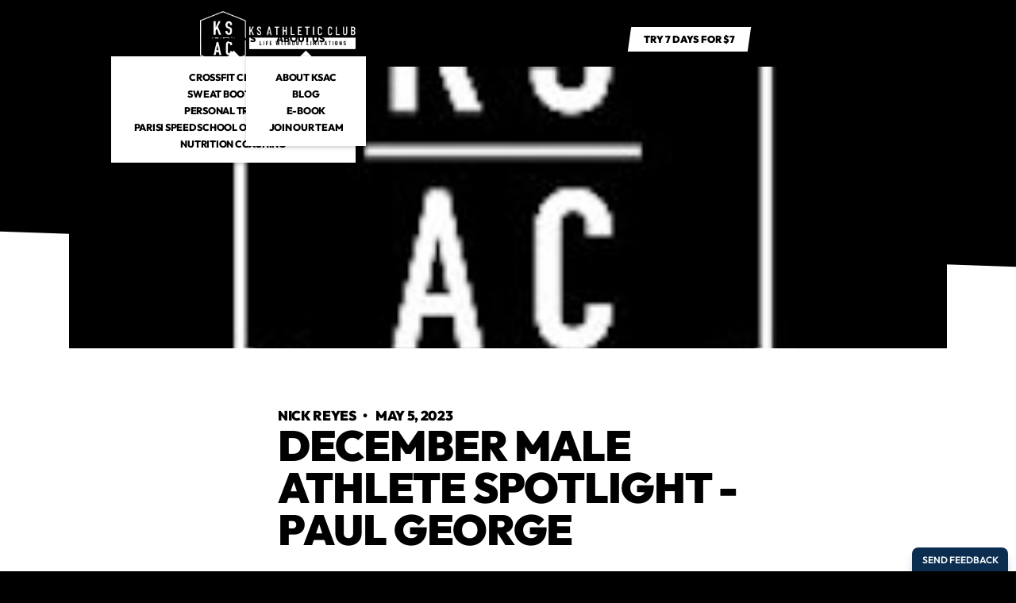

--- FILE ---
content_type: text/html
request_url: https://www.ksathleticclub.com/blog/december-male-athlete-spotlight-paul-george
body_size: 28249
content:
<!DOCTYPE html><!-- Last Published: Fri Nov 21 2025 21:55:22 GMT+0000 (Coordinated Universal Time) --><html data-wf-domain="www.ksathleticclub.com" data-wf-page="642bd5e1b329003068453887" data-wf-site="642bd5e1b32900b380453879" lang="en" data-wf-collection="642bd5e1b3290015c7453948" data-wf-item-slug="december-male-athlete-spotlight-paul-george"><head><meta charset="utf-8"/><title>KS Athletic Club | December Male Athlete Spotlight - Paul George</title><meta content="December Male Athlete Spotlight - Paul George" name="description"/><meta content="KS Athletic Club | December Male Athlete Spotlight - Paul George" property="og:title"/><meta content="December Male Athlete Spotlight - Paul George" property="og:description"/><meta content="https://cdn.prod.website-files.com/642bd5e1b329006a8d4538ab/6455404b46c37983054f4676_5f52de965a2d07d5dbe14dc6_5f50621559f4d9b3ef2aa556_Image%25209-11-19%2520at%25209.55%2520AM%2520(2)%2520(1).jpeg" property="og:image"/><meta content="KS Athletic Club | December Male Athlete Spotlight - Paul George" property="twitter:title"/><meta content="December Male Athlete Spotlight - Paul George" property="twitter:description"/><meta content="https://cdn.prod.website-files.com/642bd5e1b329006a8d4538ab/6455404b46c37983054f4676_5f52de965a2d07d5dbe14dc6_5f50621559f4d9b3ef2aa556_Image%25209-11-19%2520at%25209.55%2520AM%2520(2)%2520(1).jpeg" property="twitter:image"/><meta property="og:type" content="website"/><meta content="summary_large_image" name="twitter:card"/><meta content="width=device-width, initial-scale=1" name="viewport"/><meta content="qlEG9m0vIthzG7UJbt-uM9BEK5DFNAO8yq-4KeIAvU4" name="google-site-verification"/><link href="https://cdn.prod.website-files.com/642bd5e1b32900b380453879/css/ks-athletic-club-gym.shared.cf09de560.min.css" rel="stylesheet" type="text/css"/><script type="text/javascript">!function(o,c){var n=c.documentElement,t=" w-mod-";n.className+=t+"js",("ontouchstart"in o||o.DocumentTouch&&c instanceof DocumentTouch)&&(n.className+=t+"touch")}(window,document);</script><link href="https://cdn.prod.website-files.com/642bd5e1b32900b380453879/642bd7294460e925a023c76e_favicon.jpg" rel="shortcut icon" type="image/x-icon"/><link href="https://cdn.prod.website-files.com/642bd5e1b32900b380453879/642bd71b7a3267659ab223fb_favicon.jpg" rel="apple-touch-icon"/><link href="https://www.ksathleticclub.com/blog/december-male-athlete-spotlight-paul-george" rel="canonical"/><meta name="apple-mobile-web-app-status-bar-style" content="#000000">
<meta name="ahrefs-site-verification" content="b0498f200a67363fe1ccb4bf467969bf953843dcbc00aa65fa699dd83a4d012e">
<meta name="facebook-domain-verification" content="exkaaha59aozdmxeofgm2qwgzf3k3t" />
<link rel="dns-prefetch" href="//assets.website-files.com">
<meta name="gymai-verification" content="jASfekSeqe2iXDLTKppIfM8Y45psuLeH" />

<script>
    window.gtmId = "GTM-K63QB34";
	window.fbPx = "224793905926076";
    window.tbToken = "1cpk7gduENfr";
</script>
<!-- nothing below this if possible -->

<script type="text/javascript" src="https://www.bugherd.com/sidebarv2.js?apikey=idmjkeaacvkjfx6pci9dbq" async="true"></script></head><body><nav class="navbar"><div class="global-css w-embed"><style>
body {
	font-size: 1.1111111111111112vw;
}

@media screen and (max-width: 991px) {
	body {
  	font-size: 14px;
  }
}

</style></div><div class="collection-list-wrapper w-dyn-list"><div role="list" class="collection-list w-dyn-items"><div role="listitem" class="collection-item w-dyn-item"><a href="/" class="logo-link w-inline-block"><img loading="eager" data-w-id="c90329bc-cc1d-8a15-6ecb-17fb22e37959" alt="KS Athletic Club" src="https://cdn.prod.website-files.com/642bd5e1b329006a8d4538ab/64869093c44436f6a75f7107_logosecondary.webp" sizes="100vw" srcset="https://cdn.prod.website-files.com/642bd5e1b329006a8d4538ab/64869093c44436f6a75f7107_logosecondary-p-500.webp 500w, https://cdn.prod.website-files.com/642bd5e1b329006a8d4538ab/64869093c44436f6a75f7107_logosecondary.webp 620w" class="logo-img"/><img loading="eager" data-w-id="95c39c09-24e5-b652-2dca-db295faeada4" alt="KS Athletic Club" src="https://cdn.prod.website-files.com/642bd5e1b329006a8d4538ab/648690d541d87c6048f0cb31_logoprimary.webp" sizes="100vw" srcset="https://cdn.prod.website-files.com/642bd5e1b329006a8d4538ab/648690d541d87c6048f0cb31_logoprimary-p-500.webp 500w, https://cdn.prod.website-files.com/642bd5e1b329006a8d4538ab/648690d541d87c6048f0cb31_logoprimary.webp 620w" class="logo-img secondary"/><div class="w-embed"><style>
* {
  scrollbar-width: thin;
  scrollbar-color: #1e1d1d #ffffff;
}

/* Chrome, Edge, Safari */
*::-webkit-scrollbar {
  width: 5px;
}

*::-webkit-scrollbar-track {
  background: #ffffff00;
}

*::-webkit-scrollbar-thumb {
  background-color: black;
  border-radius: 0px;
  border: 0px none #ffffff;
}

body {
  overflow: overlay;
}

.ad-banner-bg {
  background-color: black;
}

.back-to-top {
  background-color: black;

}

.main-cta.navbar-cta.on-scroll {
  background-color: black!important;
}

.main-cta.navbar-cta {
  background-color: White!important;
}



</style></div></a></div></div></div><div class="nav-links-wrapper"><div class="main-nav-links"><div class="nav-dropdown"><div class="nd-toggle"><div class="text-link">Programs</div><div class="dropdown-icon-wrapper"><img src="https://cdn.prod.website-files.com/642bd5e1b32900b380453879/642bd5e1b329005cde4538f2_Size%3D20x20%20(3).svg" loading="lazy" alt="Down Arrow" class="dropdown-icon di-white"/><img src="https://cdn.prod.website-files.com/642bd5e1b32900b380453879/642bd5e1b329004e854538ef_Size%3D20x20%20(2).svg" loading="lazy" alt="Down Arrow" class="dropdown-icon di-black"/></div></div><div class="nd-icon"></div><div class="nd-list"><div class="nd-body"><div class="collection-list-wrapper w-dyn-list"><div role="list" class="collection-list cl-dropdown w-dyn-items"><div role="listitem" class="collection-item w-dyn-item"><a href="/programs/crossfit-classes" class="dropdown-link">CrossFit Classes</a></div><div role="listitem" class="collection-item w-dyn-item"><a href="/programs/sweat-bootcamp" class="dropdown-link">Sweat Bootcamp</a></div><div role="listitem" class="collection-item w-dyn-item"><a href="/programs/personal-training" class="dropdown-link">Personal Training</a></div><div role="listitem" class="collection-item w-dyn-item"><a href="/programs/parisi-speed-school-of-overland-park" class="dropdown-link">Parisi Speed School of Overland Park</a></div><div role="listitem" class="collection-item w-dyn-item"><a href="/programs/nutrition" class="dropdown-link">Nutrition Coaching</a></div></div></div></div></div></div><div class="nav-dropdown"><div class="nd-toggle"><div class="text-link">About us</div><div class="dropdown-icon-wrapper"><img src="https://cdn.prod.website-files.com/642bd5e1b32900b380453879/642bd5e1b329005cde4538f2_Size%3D20x20%20(3).svg" loading="lazy" alt="Down Arrow" class="dropdown-icon di-white"/><img src="https://cdn.prod.website-files.com/642bd5e1b32900b380453879/642bd5e1b329004e854538ef_Size%3D20x20%20(2).svg" loading="lazy" alt="Down Arrow" class="dropdown-icon di-black"/></div></div><div class="nd-icon"></div><div class="nd-list"><div class="nd-body"><div class="collection-list cl-dropdown"><a href="/about" class="dropdown-link">About KSAC</a><a href="/blog" class="dropdown-link">Blog</a><a href="/e-book" class="dropdown-link">e-book</a><a href="https://api.grow.pushpress.com/widget/form/Tje8t67EEQzh7HZYIYaC" target="_blank" class="dropdown-link">Join our team</a></div></div></div></div><a href="/programs/drop-in" class="text-link">drop in</a><a href="/schedule" class="text-link">Schedule</a><a href="/membership-pricing-request" class="text-link">Pricing</a><a href="/contact" class="text-link">Contact</a><a href="/programs/get-started" class="text-link">Get Started</a><div class="collection-list-wrapper hidden w-dyn-list"><div role="list" class="collection-list cl-navbar w-dyn-items"><div role="listitem" class="collection-item ci-nav-links w-dyn-item"><a href="#" class="text-link ti-hidden">What Is There To Do In Overland Park?</a><div class="w-embed"><a class="text-link" href="/what-is-there-to-do-in-overland-park">What Is There To Do In Overland Park?</a></div></div><div role="listitem" class="collection-item ci-nav-links w-dyn-item"><a href="#" class="text-link ti-hidden">Privacy Policy</a><div class="w-embed"><a class="text-link" href="/privacy-policy">Privacy Policy</a></div></div><div role="listitem" class="collection-item ci-nav-links w-dyn-item"><a href="#" class="text-link ti-hidden">Terms of Use</a><div class="w-embed"><a class="text-link" href="/terms-of-use">Terms of Use</a></div></div><div role="listitem" class="collection-item ci-nav-links w-dyn-item"><a href="#" class="text-link ti-hidden">Coach Bio Request</a><div class="w-embed"><a class="text-link" href="/coach-bio-request">Coach Bio Request</a></div></div><div role="listitem" class="collection-item ci-nav-links w-dyn-item"><a href="#" class="text-link ti-hidden">Partners</a><div class="w-embed"><a class="text-link" href="/partners">Partners</a></div></div><div role="listitem" class="collection-item ci-nav-links w-dyn-item"><a href="#" class="text-link ti-hidden">Careers</a><div class="w-embed"><a class="text-link" href="/careers">Careers</a></div></div><div role="listitem" class="collection-item ci-nav-links w-dyn-item"><a href="#" class="text-link ti-hidden">Membership Pricing Request</a><div class="w-embed"><a class="text-link" href="/membership-pricing-request">Membership Pricing Request</a></div></div><div role="listitem" class="collection-item ci-nav-links w-dyn-item"><a href="#" class="text-link ti-hidden">Membership Cancellation Request</a><div class="w-embed"><a class="text-link" href="/membership-cancellation-request">Membership Cancellation Request</a></div></div><div role="listitem" class="collection-item ci-nav-links w-dyn-item"><a href="#" class="text-link ti-hidden">Challenges and Events</a><div class="w-embed"><a class="text-link" href="/challenges-and-events">Challenges and Events</a></div></div><div role="listitem" class="collection-item ci-nav-links w-dyn-item"><a href="#" class="text-link ti-hidden">Coaches</a><div class="w-embed"><a class="text-link" href="/coaches">Coaches</a></div></div><div role="listitem" class="collection-item ci-nav-links w-dyn-item"><a href="#" class="text-link ti-hidden">HSN Nutrition Page</a><div class="w-embed"><a class="text-link" href="/hsn-nutrition-page">HSN Nutrition Page</a></div></div><div role="listitem" class="collection-item ci-nav-links w-dyn-item"><a href="#" class="text-link ti-hidden">Blog</a><div class="w-embed"><a class="text-link" href="/blog">Blog</a></div></div><div role="listitem" class="collection-item ci-nav-links w-dyn-item"><a href="#" class="text-link ti-hidden">Recipes</a><div class="w-embed"><a class="text-link" href="/recipes">Recipes</a></div></div><div role="listitem" class="collection-item ci-nav-links w-dyn-item"><a href="#" class="text-link ti-hidden">About</a><div class="w-embed"><a class="text-link" href="/about">About</a></div></div><div role="listitem" class="collection-item ci-nav-links w-dyn-item"><a href="#" class="text-link ti-hidden">Contact</a><div class="w-embed"><a class="text-link" href="/contact">Contact</a></div></div><div role="listitem" class="collection-item ci-nav-links w-dyn-item"><a href="#" class="text-link ti-hidden">Schedule</a><div class="w-embed"><a class="text-link" href="/schedule">Schedule</a></div></div></div></div></div><div class="collection-list-wrapper hidden w-dyn-list"><div role="list" class="collection-list cl-navbar w-dyn-items"><div role="listitem" class="collection-item ci-nav-links w-dyn-item"><a href="#" class="main-cta navbar-cta nc-page hidden w-inline-block"><p class="paragraph-cta join-now-cta">join now</p></a><div class="w-embed"><a class="main-cta navbar-cta nc-page" style="display: flex;" href="/">
	<p class="paragraph-cta join-now-cta"></p>
</a></div></div><div role="listitem" class="collection-item ci-nav-links w-dyn-item"><a href="#" class="main-cta navbar-cta nc-page hidden w-inline-block"><p class="paragraph-cta join-now-cta">join now</p></a><div class="w-embed"><a class="main-cta navbar-cta nc-page" style="display: flex;" href="/">
	<p class="paragraph-cta join-now-cta"></p>
</a></div></div><div role="listitem" class="collection-item ci-nav-links w-dyn-item"><a href="#" class="main-cta navbar-cta nc-page hidden w-inline-block"><p class="paragraph-cta join-now-cta">join now</p></a><div class="w-embed"><a class="main-cta navbar-cta nc-page" style="display: flex;" href="/">
	<p class="paragraph-cta join-now-cta"></p>
</a></div></div><div role="listitem" class="collection-item ci-nav-links w-dyn-item"><a href="#" class="main-cta navbar-cta nc-page hidden w-inline-block"><p class="paragraph-cta join-now-cta">join now</p></a><div class="w-embed"><a class="main-cta navbar-cta nc-page" style="display: flex;" href="/">
	<p class="paragraph-cta join-now-cta"></p>
</a></div></div><div role="listitem" class="collection-item ci-nav-links w-dyn-item"><a href="#" class="main-cta navbar-cta nc-page hidden w-inline-block"><p class="paragraph-cta join-now-cta">join now</p></a><div class="w-embed"><a class="main-cta navbar-cta nc-page" style="display: flex;" href="/">
	<p class="paragraph-cta join-now-cta"></p>
</a></div></div><div role="listitem" class="collection-item ci-nav-links w-dyn-item"><a href="#" class="main-cta navbar-cta nc-page hidden w-inline-block"><p class="paragraph-cta join-now-cta">join now</p></a><div class="w-embed"><a class="main-cta navbar-cta nc-page" style="display: flex;" href="/">
	<p class="paragraph-cta join-now-cta"></p>
</a></div></div><div role="listitem" class="collection-item ci-nav-links w-dyn-item"><a href="#" class="main-cta navbar-cta nc-page hidden w-inline-block"><p class="paragraph-cta join-now-cta">join now</p></a><div class="w-embed"><a class="main-cta navbar-cta nc-page" style="display: flex;" href="/">
	<p class="paragraph-cta join-now-cta"></p>
</a></div></div><div role="listitem" class="collection-item ci-nav-links w-dyn-item"><a href="#" class="main-cta navbar-cta nc-page hidden w-inline-block"><p class="paragraph-cta join-now-cta">join now</p></a><div class="w-embed"><a class="main-cta navbar-cta nc-page" style="display: flex;" href="/">
	<p class="paragraph-cta join-now-cta"></p>
</a></div></div><div role="listitem" class="collection-item ci-nav-links w-dyn-item"><a href="#" class="main-cta navbar-cta nc-page hidden w-inline-block"><p class="paragraph-cta join-now-cta">join now</p></a><div class="w-embed"><a class="main-cta navbar-cta nc-page" style="display: flex;" href="/">
	<p class="paragraph-cta join-now-cta"></p>
</a></div></div><div role="listitem" class="collection-item ci-nav-links w-dyn-item"><a href="#" class="main-cta navbar-cta nc-page hidden w-inline-block"><p class="paragraph-cta join-now-cta">join now</p></a><div class="w-embed"><a class="main-cta navbar-cta nc-page" style="display: flex;" href="/">
	<p class="paragraph-cta join-now-cta"></p>
</a></div></div><div role="listitem" class="collection-item ci-nav-links w-dyn-item"><a href="#" class="main-cta navbar-cta nc-page hidden w-inline-block"><p class="paragraph-cta join-now-cta">join now</p></a><div class="w-embed"><a class="main-cta navbar-cta nc-page" style="display: flex;" href="/">
	<p class="paragraph-cta join-now-cta"></p>
</a></div></div><div role="listitem" class="collection-item ci-nav-links w-dyn-item"><a href="#" class="main-cta navbar-cta nc-page hidden w-inline-block"><p class="paragraph-cta join-now-cta">join now</p></a><div class="w-embed"><a class="main-cta navbar-cta nc-page" style="display: flex;" href="/">
	<p class="paragraph-cta join-now-cta"></p>
</a></div></div><div role="listitem" class="collection-item ci-nav-links w-dyn-item"><a href="#" class="main-cta navbar-cta nc-page hidden w-inline-block"><p class="paragraph-cta join-now-cta">join now</p></a><div class="w-embed"><a class="main-cta navbar-cta nc-page" style="display: flex;" href="/">
	<p class="paragraph-cta join-now-cta"></p>
</a></div></div><div role="listitem" class="collection-item ci-nav-links w-dyn-item"><a href="#" class="main-cta navbar-cta nc-page hidden w-inline-block"><p class="paragraph-cta join-now-cta">join now</p></a><div class="w-embed"><a class="main-cta navbar-cta nc-page" style="display: flex;" href="/">
	<p class="paragraph-cta join-now-cta"></p>
</a></div></div><div role="listitem" class="collection-item ci-nav-links w-dyn-item"><a href="#" class="main-cta navbar-cta nc-page hidden w-inline-block"><p class="paragraph-cta join-now-cta">join now</p></a><div class="w-embed"><a class="main-cta navbar-cta nc-page" style="display: flex;" href="/">
	<p class="paragraph-cta join-now-cta"></p>
</a></div></div><div role="listitem" class="collection-item ci-nav-links w-dyn-item"><a href="#" class="main-cta navbar-cta nc-page hidden w-inline-block"><p class="paragraph-cta join-now-cta">join now</p></a><div class="w-embed"><a class="main-cta navbar-cta nc-page" style="display: flex;" href="/">
	<p class="paragraph-cta join-now-cta"></p>
</a></div></div><div role="listitem" class="collection-item ci-nav-links w-dyn-item"><a href="#" class="main-cta navbar-cta nc-page hidden w-inline-block"><p class="paragraph-cta join-now-cta">join now</p></a><div class="w-embed"><a class="main-cta navbar-cta nc-page" style="display: flex;" href="/">
	<p class="paragraph-cta join-now-cta"></p>
</a></div></div></div></div><div class="nav-cta-wrapper w-dyn-list"><div role="list" class="w-dyn-items"><div role="listitem" class="w-dyn-item"><div class="position-relative"><a href="https://kcelite.pushpress.com/landing/plans/plan_aee639840884ef/login" target="_blank" class="main-cta navbar-cta nc-page on-scroll w-inline-block"><p class="paragraph-cta join-now-cta">Try 7 Days for $7</p></a><a data-w-id="25ac36ec-e60a-b0f9-1b9b-f79c4c0dafa7" href="https://kcelite.pushpress.com/landing/plans/plan_aee639840884ef/login" target="_blank" class="main-cta navbar-cta nc-page w-inline-block"><p class="paragraph-cta join-now-cta">Try 7 Days for $7</p></a></div></div></div></div></div><div class="mobile-btn"><div data-w-id="d469a41c-f917-e9ff-e93e-2ace0f8cc8db" class="mobile-btn-line"></div><div data-w-id="dc076b2e-a187-7482-840c-7ccee1a47770" class="mobile-btn-line"></div><div data-w-id="9236d291-872a-6406-250e-66138e0bb111" class="mobile-btn-line"></div></div><div class="mobile-overlay"></div></nav><header id="back-to-top" class="hero-section hs-subpage-mid hs-blog-detail"><div class="nav-trigger"></div><div class="container c-large c-blog"><div class="blog-img-wrapper"><img src="https://cdn.prod.website-files.com/642bd5e1b329006a8d4538ab/6455404b46c37983054f4676_5f52de965a2d07d5dbe14dc6_5f50621559f4d9b3ef2aa556_Image%25209-11-19%2520at%25209.55%2520AM%2520(2)%2520(1).jpeg" loading="lazy" alt="Blog Header Image" class="main-img mi-blog-detail"/></div></div></header><div class="secondary-section ss-under-hero ss-blog-detail"><div class="container transform-default c-large"><div class="blog-detail-layout"><div class="blog-detail-left"><div class="newsletter-article"><div class="heading-spacer"><h3>Don’t miss another article</h3></div><div class="form f-blog-list w-form"><form id="wf-form-Newsletter-Article" name="wf-form-Newsletter-Article" data-name="Newsletter: Article" method="get" class="form-block" data-wf-page-id="642bd5e1b329003068453887" data-wf-element-id="1870663f-8ada-c40f-b396-2051a3213c8c"><input class="form-input fi-newsletter w-input" maxlength="256" name="email" data-name="Email" placeholder="Your email" type="email" id="email" required=""/><div class="main-cta mc-form-submit mcf-absolute"><p class="paragraph-cta blog-list">go</p><input type="submit" data-wait="Please wait..." class="form-submit w-button" value=""/></div></form><div class="form-message w-form-done"><div>Thank you! Your submission has been received!</div></div><div class="form-message fm-error w-form-fail"><div>Oops! Something went wrong while submitting the form.</div></div></div></div><div id="related-links" class="related-articles w-condition-invisible"><div class="heading-spacer hs-24"><h3>Related</h3></div><a href="#" class="external-link el-secondary w-inline-block w-condition-invisible"><p class="paragraph-small fc-black w-dyn-bind-empty"></p><img src="https://cdn.prod.website-files.com/642bd5e1b32900b380453879/642bd5e1b32900d3f94538cf_Icons.svg" loading="lazy" alt="External Link" class="external-icon"/></a><a href="#" class="external-link el-secondary w-inline-block w-condition-invisible"><p class="paragraph-small fc-black w-dyn-bind-empty"></p><img src="https://cdn.prod.website-files.com/642bd5e1b32900b380453879/642bd5e1b32900d3f94538cf_Icons.svg" loading="lazy" alt="External Link" class="external-icon"/></a><a href="#" class="external-link el-secondary w-inline-block w-condition-invisible"><p class="paragraph-small fc-black w-dyn-bind-empty"></p><img src="https://cdn.prod.website-files.com/642bd5e1b32900b380453879/642bd5e1b32900d3f94538cf_Icons.svg" loading="lazy" alt="External Link" class="external-icon"/></a><a href="#" class="external-link el-secondary w-inline-block w-condition-invisible"><p class="paragraph-small fc-black w-dyn-bind-empty"></p><img src="https://cdn.prod.website-files.com/642bd5e1b32900b380453879/642bd5e1b32900d3f94538cf_Icons.svg" loading="lazy" alt="External Link" class="external-icon"/></a></div></div><div class="blog-detail-right"><div class="blog-author"><p class="paragraph-main pc-fw-black">Nick Reyes</p><p class="paragraph-main pc-fw-black">   •    </p><p class="paragraph-main pc-fw-black">May 5, 2023</p></div><div class="heading-spacer hs-h1 hs-blog-detail"><h1 class="h1-small fc-black">December Male Athlete Spotlight - Paul George</h1></div><div class="rich-text-main-black w-richtext"><figure class="w-richtext-align-center w-richtext-figure-type-image"><div><img src="https://cdn.prod.website-files.com/img/image-placeholder.svg" alt=""/></div></figure><p><strong><em>When did you start CrossFitting? Who/what got you started</em>?</strong>Well what do you know. You are asking ME questions? How funny is this? Here we go.I joined Crossfit913 in March of 2017. Or better yet, thought I&#x27;d give it a try. So one day while I was fiddle farting around on Facebook I saw an ad for a 6 week challenge at a local gym(box) called Crossfit913 and as luck would have it, I was just saying to myself, since January, how I wanted to do something, join a gym, something, to get back into some kind of shape because I really didn&#x27;t like what I was seeing in the mirror everyday and I sure as hell wasn&#x27;t getting any younger. So I responded to it. I&#x27;ve only heard of the Crossfit thing and I wanted to see what it was about. I got a quick response from Nick and I set up a time to come to the gym for more information. Honestly, I was really nervous about going at all. But I went anyway. As I walked through the doors, right away, Nick was there to greet me. He was very enthusiastic and glad that I had not only responded to the ad but that I had showed up to check things out. He asked me about what I had been doing before i thought about giving 913 a shot. Do I work out? Have I worked out before? Did I play any sports? Then he began to tell me what the challenge was about, what was going to happen and about a diet plan. A diet plan??? Oh boy. Anyway, he started showing me around and since it was a Saturday, there was quite a bit of activity going on in the main gym.  He made it clear that it wasn&#x27;t going be easy, that it was going to be like nothing I have experienced before in traditional type gyms and that hopefully, I would enjoy it. So, still nervous and even a bit apprehensive, I liked what I heard and saw. So I whipped out my credit card , plunked down my money and here I am, a proud member of the 913 family. <strong><em>What is your favorite/least favorite WOD?</em></strong>Favorite or least favorite?  Ya know, since I started, there have been WOD&#x27;s that I really liked and then there were the ones that were so damn nasty that I wished I was dead. So to be honest, good, bad, or deadly, I would have to say that they are all kind of my favorites really. I may not like what it says on the whiteboard but I do it. Why? Well I&#x27;ll tell you why. It&#x27;s because it&#x27;s a new challenge to overcome. Kind of why I come to the gym right? I don&#x27;t always defeat the WOD mind you, but I do it to the best of my abilities and thats good enough for me.  The movements, the weight, whatever, I do it the best I can. And when its done, I can say that not only have I bettered myself but I faced the challenge dead in its face and did it no matter how terrible it was. However, there is one particular WOD that has stuck with me. But like all of them, this one just struck a chord for me . Are you ready for this? Might wanna sit down. Ready? MURPH. Yep, I said it. That has been my favorite. And yeah, I know what you&#x27;re saying, it has running in it. I know it does but that doesn&#x27;t mean I need to be afraid of it. That WOD was and is special. It&#x27;s a group effort. Not only for us 913ers, but its done in gyms all over the country on or around the same day every year. And to me, that&#x27;s pretty cool. But let me tell you how MY Murph was better than yours. You all did rounds of 5,10,15 reps right. Well I, with my brain now turned to mush after running the first mile, I did a rep count of 5,10,20. So while you did a mere 300 airsquats, I did 400! Ha! Yeah, I&#x27;m some kind of genius aren&#x27;t I.   But as far as my least favorites, I would have to say that any WOD with 100, 150 reps of varied movements. Like, oh I don&#x27;t know, Frickin&#x27; Murderball 150+ times. Yeah, those are my least favorites.  <strong><em>What is your favorite/least favorite movement?</em></strong>Where should I begin? Let&#x27;s start with the obvious shall we. And mind you, these aren&#x27;t in any particular order. Least favorite &quot;movements&quot; to date are, drumroll please, that GD Murderbike. Is that a movement? To me it is! That frickin&#x27; thing kicks my ass even when I&#x27;m just walking by it. I can feel it staring and laughing at me! Another one, GD Murderball or wallball as you so lovingly refer to it. But honestly, I do kinda like it. However, I haven&#x27;t gotten too heavy, 14#, and since I&#x27;m vertically challenged, I have a hard time tossing that GD torture device into or above the red line. Next, Thrusters. Or better yet, Satan&#x27;s Squats. Ha! I just made that up! The name just came to me. Weird! Anyway, I am not a fan those at all. Never knew what they were and now that I do, I wish I never did.  And last but not least, as I&#x27;m sure alot of people already know, running. Again, is that a movement? Regardless, it&#x27;s a least favorite for me. Because  I&#x27;m not a good runner by any means. Even if the police were chasing me? Yeah, I&#x27;m not frickin&#x27; running! I would rather sit through a double root canal than run ANY distance. But, in all fairness, I have actually been pushing myself in that aspect alot more since joining the gym. But not too much, wink wink. Those are my least favorite hands down. My favorite? I really like the Split Jerk. Handstands. Butterfly pullups. Most of the gymnasty stuff. But no matter what movement is in the different WOD&#x27;s, I do them all. I may piss and moan about it, call BS on the men/women standards, right Kim, but I do it because thats why I&#x27;m here.   </p><figure class="w-richtext-align-center w-richtext-figure-type-image"><div><img src="https://cdn.prod.website-files.com/img/image-placeholder.svg" alt=""/></div></figure><p><strong>    <em>Tell us a little bit about yourself (family, job, sports, interests, etc.)</em></strong>Born in Cedar Rapids and raised in Clinton, Iowa. And what do you do when you&#x27;re from Iowa? You wrestle. I wrestled from the age of 4 to my freshman year in HS. In fact, I learned from 2 of the most badass wrestlers that ever came out of Iowa, Steve and Danny Knight. Look them up and see for yourself. Google that sh**!  I am a single father to a 9yr old, 36lb Frenchie. His name is Cledus McGee and that little guy makes me smile and laugh every single moment of every single day. I met him when he was 3 weeks old. And since he was the smallest of his brothers and sisters, I knew we met for a reason.  I honestly don&#x27;t know what my life would be without him. I love that little boy of mine. And if you haven&#x27;t met him, you are missing out on one very special frog dog. I&#x27;m the middle child of the family, the Blacksheep if you will, I have an older brother and a younger sister. 2 nephews and 1 niece. And lastly, my Mom. She&#x27;s an awesome lady. Seen alot in her life. Good and bad but has always powered through. She is awesome. She likes Jim Beam and Corona too. Great cook, great friend. I love her alot. You should meet her if you haven&#x27;t already. Since starting at 913, my main job has been truck driving. I&#x27;ve been driving for about 8 years now and I currently work for a local auto parts company, but as of late, I have been over the road alot more so that&#x27;s why I havent been around as much. My frickin schedule is always different from week to week and it sucks that my gym time has suffered but hey, you gotta pay them bills. I&#x27;ve been to 47 of the 50 states and I gotta tell you, this country has some really amazing and beautiful places. And hopefully one day, I can visit them all before I&#x27;m done. Before driving, I spent 10 years in the Harley-Davidson business. From washing bikes to Asst. GM and everyhting in between, I really loved it.  And during my time at Gail&#x27;s HD, I spent alot of time at KCIR drag strip. Gone but not forgotten. Yeah, I was fast, I promise. That job took me to alot of cool towns. Lafayette, IN is were I started, but I&#x27;ve worked in San Diego, CA, Carson City, NV, Eugene, OR, Columbia, MO. and of course, right here in KC.You probably already know, but my sports team, the best damn team ever, THE Green Bay Packers. 13x NFL Champions. GO PACK GO! And even though they haven&#x27;t been playing very well the last 2 seasons, they&#x27;re still better than your local team. That&#x27;s right!I said that. LOL! I&#x27;ve made a pilgrimage to the Holiest of Holy lands, Lambeau Field, 5 times. And my current record, when seeing The Pack play in person, 9-2. In 2015 I witnessed GreenBay defeat your local team in Lambeau. Some pay back for when you beat us here in KC when we had a 13-0 record. Am I poking the bear yet or what? LOL ! OMG, its just some good clean fun guys, jeez, R-E-L-A-X. See what I did there? HA! I&#x27;ve gone on 3 cruises in the last 5 years and can&#x27;t wait to go on more. So much fun! Have you ever gotten drunk with people from Germany, England, Ireland and Australia all at the same time, in the same place? No? Try it. You&#x27;ll thank me later. And now, thanks to 913, a new interest of mine, NoBull shoes. 5 pairs and counting. That&#x27;s not weird is it? <strong><em>What was your workout routine before CrossFit?</em></strong>HA! Thats a good one. I guess my &quot;workout&quot; routine before 913 was very sporadic. I was always active from a young agebut as I have gotten older, I&#x27;ve tried, from time to time, to do some kind of working out. I&#x27;ve tried gyms here and there over the yearsbut they just never stuck. Going to a typical gym, for me, was just going through the motions, by myself, and eventually lost interest and money. But again, when I was younger, I always did the physical type jobs, roofing, construction, just to try and keep in whatever shape I was. Even now, I much prefer a more physically demanding job just so I could get some exercise. I know, I know, Truck Driving is not a physical job. Guess thats why I have a 16# Murderball and a jumprope with me all the time. I sure wish Crossfit was around during my younger years thats for sure.  <strong><em>What did you think after your first CrossFit workout?</em></strong>My first CrossFit workout as I already mentioned, was when I started the 6 week challenge. So, I guess I had an idea but it wasn&#x27;t even close to what it really was. It was hard. It was embarassing. It was humbling. But it was fun for an out of shape middle aged truck driver and I was ready for the challenge it presented. I did the best I could though. I had poor mobility and even worse strength, in my opinion, but I had a very positive attitude. I got done with the workout and was excited about it. I was looking forward to the next day, and the next day and all the days that followed. I couldn&#x27;t walk straight or even proper for the entire 6 weeks but I didn&#x27;t mind. I was going to get stronger and better. No pain no gainz. Everyone in the challenge was different. Not only physically but also by age and background and it didn&#x27;t matter because we were all there for the same thing, same goal and that was pretty cool.  Even though I felt like dying after some of the workouts and I am forever SOREAF, I really liked it. I liked everything about it and couldn&#x27;t wait to complete the 6 weeks so I could join the main gym. Not only did I finish the 6 weeks, with great results, but I joined the 913 for good. Guess my &quot;completion certificate&quot; must have got lost in the mail or something right Benny. Ha!      </p><figure class="w-richtext-align-center w-richtext-figure-type-image"><div><img src="https://cdn.prod.website-files.com/img/image-placeholder.svg" alt=""/></div></figure><p><strong><em>What were your goals when joining CrossFit?  Have you achieved any of those goals?</em></strong>You know, I didn&#x27;t really have any real goals in mind when I began. All I knew is that I wanted to get in better shape than I currently was and I knew that I wanted to have a place where I didn&#x27;t feel out of place or awkward or judged due to my level of fitness, or lack of it. Just going every morning, 4-5 times a week was my real goal. I wanted to stick with it and get stronger and happy at the same time. So yes, I have definately achieved that. But thinking about it, now that you&#x27;re asking, my goals are pretty simple for right now. I want to do everything with proper form, full depth, etc. I want to be able to lift my body weight doing Front/Back Squat, benchpress, Cleans, S2OH, basically all the weightlifting stuff. Some of those I have already achieved.  It&#x27;s a work in progress. TJ was right when he told me, &quot;I&#x27;m gonna make you stronger.&quot; He wasn&#x27;t lying. I have done things, T2B, Skin the Cat, Butterfly pullups, Split Jerk, etc since coming to 913. I never thought that  I could do any of those things, ever. But I can now and that&#x27;s all due to 913. To this day, the coaches and every member of the 913 family keep pushing me to do the best that I can.But TJ still won&#x27;t let me do T2B on the rings.<strong><em>Has CrossFit affected your life outside the gym?</em></strong>Before coming to 913, my diet wasn&#x27;t a diet at all. It was sporadic, nonexsistant and straight up pathetic. Never gave it much thought. Now I pay attention to what I put in my body. When I&#x27;m working and I stop driving for the day, I always try to get in some kind of work out/exercise and I never did that. I like what I see in the mirror more and more. I see the results and it keeps me motivated. For the longest time, when I had the opportunity, I would schedule my start time at work to allow me to get to the gym in the morning. Hell, when I was in Florida for 3 weeks in January, I searched out Crossfit gyms to drop in on for crying out loud.Since March 2017, 913 had become a priority for me and I was going to do whatever I could to make it the start or at least a part of my day. I never thought that I would start using words like WOD, AMRAP, EMOM or Tabata but I do now. Overall, I just feel better. Stronger. Faster. Oops, thats the 6million Dollar Man. You younger kids wouldn&#x27;t understand. Would they Jim, Mitch, Terry? Ha! But seriously, yes. Yes it has affected me in a very positive way and I look forward to the future gainz.         <strong><em>Do you have any other special memories/ achievements during your time here?</em></strong>One memory jumps out immediately. Its the question that made me the most popular kid in school. Anyone remember what it was? Anthony, I&#x27;m sure you do. Oh hell, who am I kidding, EVERYBODY remembers. It was something about L/R, hmmmmm. Yeah, that was fun week at the 913.Ever since I started coming to 913, I have been in awe of all the athletes. So many strong men and women. We have a great group of people here.I remember telling TJ that if I had a body like Anthony, I&#x27;d never wear a shirt. I always gave TJ a hard time for NOT taking off his shirt. After certain WOD&#x27;s I would tell TJ that my arms felt as big as his forearms, LOL! Watching Stephanie Strong run and lift and do the WOD&#x27;s at 110%, she was never slow. First time I met Rachael Zdeb I had no clue she was already a badass athlete until she started busting out muscle ups on the rings. Yeah, I was staring. Dang! And her hair flip?? Double dang! First time I got aquainted with Francisco, again, I had no idea by looking at him, that he was a monster in the gym. Always gave him a hard time about leaving some weights so everybody could use some too. And Lacey, with your &quot;Monica Gellar&quot; strength. But squats are your &quot;jam&quot; right? My first comp, which was definately an achievement as well as a great memory, was with Big Jim King. We complimented eachother pretty well. He did ALL the strength work and I did the gymnasty stuff. I even set a PR that day. And don&#x27;t let him catch you using his bar. I competed in the Open for the first time as well. That was fun. But I was really hard on myself a couple of times because I felt like I didn&#x27;t push myself hard enough. I&#x27;ve always just seen Bender doing the weather on TV then there he was, in my gym! And what?!?!? that guy is jacked! Mitch Gold, an old friend from HS, jacked as well. Great to reconnect with him after all these years. Anthony always calling me by my full name and no repping me from across the gym. TJ giving me shit for always asking questions. Walking in the door and being greeted by Benny&#x27;s smile and enthusiasm. Laughing with Kim as I call BS on the whole &quot;20cals for women/100cals for men thing. My biggest achievemnet though, is that I found 913.  I really love this place. But I could go on and on about it all because I have so many memories and funny moments and experiences. I&#x27;ve met some really great people in my time here. Some I&#x27;ve even got to know outside of the gym. When I first started, I had no idea that a gym could be like this. Its been a priviledge to a part of it. We&#x27;re all different but we are the same because of 913. And to think all I wanted to do was get in shape. Thank you for putting the ad on FB. Thank you for welcoming me into your always growing family. Thank you for laughing with me. Thank you for pushing me. Thank you for cheering me on when I wanted to quit. Thank you for being Crossfit913.       </p><figure class="w-richtext-align-center w-richtext-figure-type-image"><div><img src="https://cdn.prod.website-files.com/img/image-placeholder.svg" alt=""/></div></figure><p><strong>What advice would you give to a newbie just joining CrossFit 913?</strong>913 is awesome. Try it once and you&#x27;ll see. You came here for a reason didn&#x27;t you? Take it from a middle aged truck driver, if I can do it, you can do it. It&#x27;s so much better than a traditional gym. The coaches, the members, they are all there to help you, push you and to cheer you on. They are all there to celebrate your success and acheivements with you. Crossfit913, for me, has made working out/exercising fun. Yes it&#x27;s hard. It&#x27;s intense. It challenges you. But if it weren&#x27;t any of those things then everybody would be doing it.    <strong>Something you might not know about me is?</strong>I&#x27;m adopted. My Mom and Dad adopted 3 kids, 2 years apart, before they had one of their own. When I was 18 I was hit by a car and spent almost 8 weeks in the hospital. Broken hip, dislocated left leg. Broken left femur in 2 places. Broken pelvis in 2 places. Broken right ankle. Bruised liver and kidneys. 3 surgeries. I was married for 7 years. Divorced for almost 19. The usual boring type stuff. But hey, if you really want to know stuff about me, just ask. Or take me out to dinner and we can about shit all night.  </p><figure class="w-richtext-align-center w-richtext-figure-type-image"><div><img src="https://cdn.prod.website-files.com/img/image-placeholder.svg" alt=""/></div></figure><p><strong>  </strong></p></div></div></div></div></div><section class="main-section ms-read-more"><div class="container c-large"><div class="section-title-wrapper st-small"><h2 class="h2-section">Continue reading</h2></div><div class="collection-list-wrapper w-dyn-list"><div role="list" class="collection-list cl-three-items-grid blogs-list-grid w-dyn-items"><div role="listitem" class="collection-item w-dyn-item"><a href="/blog/ksac-programming-overview-20250407" class="blog-link w-inline-block"><div class="blog-img-spacer"><img src="https://cdn.prod.website-files.com/642bd5e1b329006a8d4538ab/67f2e753f0470683e8ee9985_IMG_0433.JPG" loading="lazy" alt="Blog Image Spacer" sizes="(max-width: 479px) 92vw, (max-width: 767px) 96vw, (max-width: 991px) 45vw, 25vw" srcset="https://cdn.prod.website-files.com/642bd5e1b329006a8d4538ab/67f2e753f0470683e8ee9985_IMG_0433-p-500.jpg 500w, https://cdn.prod.website-files.com/642bd5e1b329006a8d4538ab/67f2e753f0470683e8ee9985_IMG_0433-p-800.jpg 800w, https://cdn.prod.website-files.com/642bd5e1b329006a8d4538ab/67f2e753f0470683e8ee9985_IMG_0433.JPG 1080w" class="main-img mi-blog"/></div><div class="heading-spacer"><h3 class="fc-white">KSAC PROGRAMMING OVERVIEW-20250407</h3></div><div class="content-preview-spacer"><p fs-cmsfilter-field="description" class="paragraph-main pm-blog">This weeks workouts at KSAC. An overview on high intensity and longer interval training differences. </p></div></a></div><div role="listitem" class="collection-item w-dyn-item"><a href="/blog/ksac-programming-overview-20250331" class="blog-link w-inline-block"><div class="blog-img-spacer"><img src="https://cdn.prod.website-files.com/642bd5e1b329006a8d4538ab/67e9a217408b7bf0faccf0d0_Screenshot_2024-10-07_at_11_10_22%E2%80%AFAM_png.png" loading="lazy" alt="Blog Image Spacer" sizes="(max-width: 479px) 92vw, (max-width: 767px) 96vw, (max-width: 991px) 45vw, 25vw" srcset="https://cdn.prod.website-files.com/642bd5e1b329006a8d4538ab/67e9a217408b7bf0faccf0d0_Screenshot_2024-10-07_at_11_10_22%E2%80%AFAM_png-p-500.png 500w, https://cdn.prod.website-files.com/642bd5e1b329006a8d4538ab/67e9a217408b7bf0faccf0d0_Screenshot_2024-10-07_at_11_10_22%E2%80%AFAM_png-p-800.png 800w, https://cdn.prod.website-files.com/642bd5e1b329006a8d4538ab/67e9a217408b7bf0faccf0d0_Screenshot_2024-10-07_at_11_10_22%E2%80%AFAM_png-p-1080.png 1080w, https://cdn.prod.website-files.com/642bd5e1b329006a8d4538ab/67e9a217408b7bf0faccf0d0_Screenshot_2024-10-07_at_11_10_22%E2%80%AFAM_png.png 1408w" class="main-img mi-blog"/></div><div class="heading-spacer"><h3 class="fc-white">KSAC Programming Overview - 20250331</h3></div><div class="content-preview-spacer"><p fs-cmsfilter-field="description" class="paragraph-main pm-blog">Fitness workouts for the week of March 31st 2025 at Kanas Athletic Club. The best fitness gym in Overland Park, Kansas!</p></div></a></div><div role="listitem" class="collection-item w-dyn-item"><a href="/blog/the-psychology-behind-new-years-resolutions-why-we-make-them-and-how-to-stick-to-them" class="blog-link w-inline-block"><div class="blog-img-spacer"><img src="https://cdn.prod.website-files.com/642bd5e1b329006a8d4538ab/6757ac51c838e16dc66e7f1f_fireworks-574739_1280.jpg" loading="lazy" alt="Blog Image Spacer" sizes="(max-width: 479px) 92vw, (max-width: 767px) 96vw, (max-width: 991px) 45vw, 25vw" srcset="https://cdn.prod.website-files.com/642bd5e1b329006a8d4538ab/6757ac51c838e16dc66e7f1f_fireworks-574739_1280-p-500.jpg 500w, https://cdn.prod.website-files.com/642bd5e1b329006a8d4538ab/6757ac51c838e16dc66e7f1f_fireworks-574739_1280-p-800.jpg 800w, https://cdn.prod.website-files.com/642bd5e1b329006a8d4538ab/6757ac51c838e16dc66e7f1f_fireworks-574739_1280-p-1080.jpg 1080w, https://cdn.prod.website-files.com/642bd5e1b329006a8d4538ab/6757ac51c838e16dc66e7f1f_fireworks-574739_1280.jpg 1280w" class="main-img mi-blog"/></div><div class="heading-spacer"><h3 class="fc-white">The Psychology Behind New Year’s Resolutions: Why We Make Them and How to Stick to Them</h3></div><div class="content-preview-spacer"><p fs-cmsfilter-field="description" class="paragraph-main pm-blog">Own your New Year&#x27;s Resolution and make it last!</p></div></a></div><div role="listitem" class="collection-item w-dyn-item"><a href="/blog/strength-training-101-how-to-build-muscle-safely-and-effectively" class="blog-link w-inline-block"><div class="blog-img-spacer"><img src="https://cdn.prod.website-files.com/642bd5e1b329006a8d4538ab/67e9d90b518ea1738fed5835_IMG_0629.jpeg" loading="lazy" alt="Blog Image Spacer" sizes="(max-width: 479px) 92vw, (max-width: 767px) 96vw, (max-width: 991px) 45vw, 25vw" srcset="https://cdn.prod.website-files.com/642bd5e1b329006a8d4538ab/67e9d90b518ea1738fed5835_IMG_0629-p-500.jpeg 500w, https://cdn.prod.website-files.com/642bd5e1b329006a8d4538ab/67e9d90b518ea1738fed5835_IMG_0629-p-800.jpeg 800w, https://cdn.prod.website-files.com/642bd5e1b329006a8d4538ab/67e9d90b518ea1738fed5835_IMG_0629-p-1080.jpeg 1080w, https://cdn.prod.website-files.com/642bd5e1b329006a8d4538ab/67e9d90b518ea1738fed5835_IMG_0629.jpeg 1339w" class="main-img mi-blog"/></div><div class="heading-spacer"><h3 class="fc-white">Strength Training 101: How to Build Muscle Safely and Effectively</h3></div><div class="content-preview-spacer"><p fs-cmsfilter-field="description" class="paragraph-main pm-blog">Why is strength training the most important thing you can do for your health?</p></div></a></div><div role="listitem" class="collection-item w-dyn-item"><a href="/blog/the-importance-of-rest-days-how-recovery-helps-you-get-stronger" class="blog-link w-inline-block"><div class="blog-img-spacer"><img src="https://cdn.prod.website-files.com/642bd5e1b329006a8d4538ab/6757aa16ad1303de97653f3e_relax-7142183_640.jpg" loading="lazy" alt="Blog Image Spacer" sizes="(max-width: 479px) 92vw, (max-width: 767px) 96vw, (max-width: 991px) 45vw, 25vw" srcset="https://cdn.prod.website-files.com/642bd5e1b329006a8d4538ab/6757aa16ad1303de97653f3e_relax-7142183_640-p-500.jpg 500w, https://cdn.prod.website-files.com/642bd5e1b329006a8d4538ab/6757aa16ad1303de97653f3e_relax-7142183_640.jpg 640w" class="main-img mi-blog"/></div><div class="heading-spacer"><h3 class="fc-white">The Importance of Rest Days: How Recovery Helps You Get Stronger</h3></div><div class="content-preview-spacer"><p fs-cmsfilter-field="description" class="paragraph-main pm-blog">What if the secret to getting stronger isn’t just in how much you train, but in how well you rest?</p></div></a></div><div role="listitem" class="collection-item w-dyn-item"><a href="/blog/full-body-workouts-for-busy-people-30-minutes-no-excuses" class="blog-link w-inline-block"><div class="blog-img-spacer"><img src="https://cdn.prod.website-files.com/642bd5e1b329006a8d4538ab/6757a3e6fbbeb3f5b771d667_Cursor_and_220727111307-IMGL7816_jpg.png" loading="lazy" alt="Blog Image Spacer" sizes="(max-width: 479px) 92vw, (max-width: 767px) 96vw, (max-width: 991px) 45vw, 25vw" srcset="https://cdn.prod.website-files.com/642bd5e1b329006a8d4538ab/6757a3e6fbbeb3f5b771d667_Cursor_and_220727111307-IMGL7816_jpg-p-500.png 500w, https://cdn.prod.website-files.com/642bd5e1b329006a8d4538ab/6757a3e6fbbeb3f5b771d667_Cursor_and_220727111307-IMGL7816_jpg-p-800.png 800w, https://cdn.prod.website-files.com/642bd5e1b329006a8d4538ab/6757a3e6fbbeb3f5b771d667_Cursor_and_220727111307-IMGL7816_jpg.png 942w" class="main-img mi-blog"/></div><div class="heading-spacer"><h3 class="fc-white">Full-Body Workouts for Busy People: 30 Minutes, No Excuses</h3></div><div class="content-preview-spacer"><p fs-cmsfilter-field="description" class="paragraph-main pm-blog">How can a 30-minute routine can transform your fitness journey?</p></div></a></div><div role="listitem" class="collection-item w-dyn-item"><a href="/blog/winter-wellness-in-overland-park-kansas-family-friendly-fitness-for-the-chilly-season" class="blog-link w-inline-block"><div class="blog-img-spacer"><img src="https://cdn.prod.website-files.com/642bd5e1b329006a8d4538ab/65812bf4b01dbd08799f7cd6_winter-landscape-2995987_1280.jpg" loading="lazy" alt="Blog Image Spacer" sizes="(max-width: 479px) 92vw, (max-width: 767px) 96vw, (max-width: 991px) 45vw, 25vw" srcset="https://cdn.prod.website-files.com/642bd5e1b329006a8d4538ab/65812bf4b01dbd08799f7cd6_winter-landscape-2995987_1280-p-500.jpg 500w, https://cdn.prod.website-files.com/642bd5e1b329006a8d4538ab/65812bf4b01dbd08799f7cd6_winter-landscape-2995987_1280-p-800.jpg 800w, https://cdn.prod.website-files.com/642bd5e1b329006a8d4538ab/65812bf4b01dbd08799f7cd6_winter-landscape-2995987_1280-p-1080.jpg 1080w, https://cdn.prod.website-files.com/642bd5e1b329006a8d4538ab/65812bf4b01dbd08799f7cd6_winter-landscape-2995987_1280.jpg 1280w" class="main-img mi-blog"/></div><div class="heading-spacer"><h3 class="fc-white">Winter Wellness in Overland Park, Kansas: Family-Friendly Fitness for the Chilly Season</h3></div><div class="content-preview-spacer"><p fs-cmsfilter-field="description" class="paragraph-main pm-blog">Embracing the Cold with Fun and Active Winter Activities</p></div></a></div><div role="listitem" class="collection-item w-dyn-item"><a href="/blog/6-nutrition-myths-busted-what-every-parent-should-know" class="blog-link w-inline-block"><div class="blog-img-spacer"><img src="https://cdn.prod.website-files.com/642bd5e1b329006a8d4538ab/65812b3435d25f6d9796d466_hamburger-494706_1280.jpg" loading="lazy" alt="Blog Image Spacer" sizes="(max-width: 479px) 92vw, (max-width: 767px) 96vw, (max-width: 991px) 45vw, 25vw" srcset="https://cdn.prod.website-files.com/642bd5e1b329006a8d4538ab/65812b3435d25f6d9796d466_hamburger-494706_1280-p-500.jpg 500w, https://cdn.prod.website-files.com/642bd5e1b329006a8d4538ab/65812b3435d25f6d9796d466_hamburger-494706_1280-p-800.jpg 800w, https://cdn.prod.website-files.com/642bd5e1b329006a8d4538ab/65812b3435d25f6d9796d466_hamburger-494706_1280-p-1080.jpg 1080w, https://cdn.prod.website-files.com/642bd5e1b329006a8d4538ab/65812b3435d25f6d9796d466_hamburger-494706_1280.jpg 1280w" class="main-img mi-blog"/></div><div class="heading-spacer"><h3 class="fc-white">6 Nutrition Myths Busted: What Every Parent Should Know</h3></div><div class="content-preview-spacer"><p fs-cmsfilter-field="description" class="paragraph-main pm-blog">Separating Fact from Fiction to Fuel Your Family Right</p></div></a></div><div role="listitem" class="collection-item w-dyn-item"><a href="/blog/the-importance-of-group-fitness-in-building-a-supportive-community" class="blog-link w-inline-block"><div class="blog-img-spacer"><img src="https://cdn.prod.website-files.com/642bd5e1b329006a8d4538ab/65812ac0b2607d40d7c8aeba_train-6969670_1280.png" loading="lazy" alt="Blog Image Spacer" sizes="(max-width: 479px) 92vw, (max-width: 767px) 96vw, (max-width: 991px) 45vw, 25vw" srcset="https://cdn.prod.website-files.com/642bd5e1b329006a8d4538ab/65812ac0b2607d40d7c8aeba_train-6969670_1280-p-500.png 500w, https://cdn.prod.website-files.com/642bd5e1b329006a8d4538ab/65812ac0b2607d40d7c8aeba_train-6969670_1280-p-800.png 800w, https://cdn.prod.website-files.com/642bd5e1b329006a8d4538ab/65812ac0b2607d40d7c8aeba_train-6969670_1280-p-1080.png 1080w, https://cdn.prod.website-files.com/642bd5e1b329006a8d4538ab/65812ac0b2607d40d7c8aeba_train-6969670_1280.png 1280w" class="main-img mi-blog"/></div><div class="heading-spacer"><h3 class="fc-white">The Importance of Group Fitness in Building a Supportive Community</h3></div><div class="content-preview-spacer"><p fs-cmsfilter-field="description" class="paragraph-main pm-blog">Nurturing a Fitness Family for Working Parents</p></div></a></div><div role="listitem" class="collection-item w-dyn-item"><a href="/blog/balancing-parenthood-and-fitness-the-5-step-guide" class="blog-link w-inline-block"><div class="blog-img-spacer"><img src="https://cdn.prod.website-files.com/642bd5e1b329006a8d4538ab/65812780bb4385b4973ac87a_people-3120717_1280.jpg" loading="lazy" alt="Blog Image Spacer" sizes="(max-width: 479px) 92vw, (max-width: 767px) 96vw, (max-width: 991px) 45vw, 25vw" srcset="https://cdn.prod.website-files.com/642bd5e1b329006a8d4538ab/65812780bb4385b4973ac87a_people-3120717_1280-p-500.jpg 500w, https://cdn.prod.website-files.com/642bd5e1b329006a8d4538ab/65812780bb4385b4973ac87a_people-3120717_1280-p-800.jpg 800w, https://cdn.prod.website-files.com/642bd5e1b329006a8d4538ab/65812780bb4385b4973ac87a_people-3120717_1280-p-1080.jpg 1080w, https://cdn.prod.website-files.com/642bd5e1b329006a8d4538ab/65812780bb4385b4973ac87a_people-3120717_1280.jpg 1280w" class="main-img mi-blog"/></div><div class="heading-spacer"><h3 class="fc-white">Balancing Parenthood and Fitness: The 5 Step Guide</h3></div><div class="content-preview-spacer"><p fs-cmsfilter-field="description" class="paragraph-main pm-blog">Finding Time for Fitness While Nurturing Your Family</p></div></a></div><div role="listitem" class="collection-item w-dyn-item"><a href="/blog/3-tips-to-stay-fit-and-healthy-during-the-holiday-season" class="blog-link w-inline-block"><div class="blog-img-spacer"><img src="https://cdn.prod.website-files.com/642bd5e1b329006a8d4538ab/653bb9bc630af7bc066d3897_istockphoto-1185515984-612x612.webp" loading="lazy" alt="Blog Image Spacer" sizes="(max-width: 479px) 92vw, (max-width: 767px) 96vw, (max-width: 991px) 45vw, 25vw" srcset="https://cdn.prod.website-files.com/642bd5e1b329006a8d4538ab/653bb9bc630af7bc066d3897_istockphoto-1185515984-612x612-p-500.webp 500w, https://cdn.prod.website-files.com/642bd5e1b329006a8d4538ab/653bb9bc630af7bc066d3897_istockphoto-1185515984-612x612.webp 612w" class="main-img mi-blog"/></div><div class="heading-spacer"><h3 class="fc-white">3 Tips to Stay Fit and Healthy During the Holiday Season</h3></div><div class="content-preview-spacer"><p fs-cmsfilter-field="description" class="paragraph-main pm-blog">3 Tips to Stay Fit and Healthy During the Holiday Season</p></div></a></div><div role="listitem" class="collection-item w-dyn-item"><a href="/blog/uniting-in-fitness-the-power-of-group-workouts" class="blog-link w-inline-block"><div class="blog-img-spacer"><img src="https://cdn.prod.website-files.com/642bd5e1b329006a8d4538ab/652f4694d9c82bcef46e9883_IMG_0326.jpeg" loading="lazy" alt="Blog Image Spacer" sizes="(max-width: 479px) 92vw, (max-width: 767px) 96vw, (max-width: 991px) 45vw, 25vw" srcset="https://cdn.prod.website-files.com/642bd5e1b329006a8d4538ab/652f4694d9c82bcef46e9883_IMG_0326-p-500.jpeg 500w, https://cdn.prod.website-files.com/642bd5e1b329006a8d4538ab/652f4694d9c82bcef46e9883_IMG_0326-p-800.jpeg 800w, https://cdn.prod.website-files.com/642bd5e1b329006a8d4538ab/652f4694d9c82bcef46e9883_IMG_0326-p-1080.jpeg 1080w, https://cdn.prod.website-files.com/642bd5e1b329006a8d4538ab/652f4694d9c82bcef46e9883_IMG_0326-p-1600.jpeg 1600w, https://cdn.prod.website-files.com/642bd5e1b329006a8d4538ab/652f4694d9c82bcef46e9883_IMG_0326-p-2000.jpeg 2000w, https://cdn.prod.website-files.com/642bd5e1b329006a8d4538ab/652f4694d9c82bcef46e9883_IMG_0326.jpeg 2048w" class="main-img mi-blog"/></div><div class="heading-spacer"><h3 class="fc-white"> Uniting in Fitness: The Power of Group Workouts</h3></div><div class="content-preview-spacer"><p fs-cmsfilter-field="description" class="paragraph-main pm-blog">The 3 reason why group fitness is not just a workout routine but a lifestyle revolution.</p></div></a></div><div role="listitem" class="collection-item w-dyn-item"><a href="/blog/the-importance-of-hobbies-discovering-the-path-to-a-balanced-life" class="blog-link w-inline-block"><div class="blog-img-spacer"><img src="https://cdn.prod.website-files.com/642bd5e1b329006a8d4538ab/646c3f3f4ccda601cfe3cf46_reading-925589_1280.jpg" loading="lazy" alt="Blog Image Spacer" sizes="(max-width: 479px) 92vw, (max-width: 767px) 96vw, (max-width: 991px) 45vw, 25vw" srcset="https://cdn.prod.website-files.com/642bd5e1b329006a8d4538ab/646c3f3f4ccda601cfe3cf46_reading-925589_1280-p-500.jpg 500w, https://cdn.prod.website-files.com/642bd5e1b329006a8d4538ab/646c3f3f4ccda601cfe3cf46_reading-925589_1280-p-800.jpg 800w, https://cdn.prod.website-files.com/642bd5e1b329006a8d4538ab/646c3f3f4ccda601cfe3cf46_reading-925589_1280-p-1080.jpg 1080w, https://cdn.prod.website-files.com/642bd5e1b329006a8d4538ab/646c3f3f4ccda601cfe3cf46_reading-925589_1280.jpg 1280w" class="main-img mi-blog"/></div><div class="heading-spacer"><h3 class="fc-white">The Importance of Hobbies: Discovering the Path to a Balanced Life</h3></div><div class="content-preview-spacer"><p fs-cmsfilter-field="description" class="paragraph-main pm-blog">The top five hobbies that healthy individuals tend to embrace!</p></div></a></div><div role="listitem" class="collection-item w-dyn-item"><a href="/blog/what-is-cvfmhi" class="blog-link w-inline-block"><div class="blog-img-spacer"><img src="https://cdn.prod.website-files.com/642bd5e1b329006a8d4538ab/6455405c0aa34dade7bc7d2d_61259c84942ce12cc592e25e_ks_athletic_club_-_Google_Search.jpeg" loading="lazy" alt="Blog Image Spacer" sizes="(max-width: 479px) 92vw, (max-width: 767px) 96vw, (max-width: 991px) 45vw, 25vw" srcset="https://cdn.prod.website-files.com/642bd5e1b329006a8d4538ab/6455405c0aa34dade7bc7d2d_61259c84942ce12cc592e25e_ks_athletic_club_-_Google_Search-p-500.jpeg 500w, https://cdn.prod.website-files.com/642bd5e1b329006a8d4538ab/6455405c0aa34dade7bc7d2d_61259c84942ce12cc592e25e_ks_athletic_club_-_Google_Search.jpeg 800w" class="main-img mi-blog"/></div><div class="heading-spacer"><h3 class="fc-white">What Is CVFMHI?</h3></div><div class="content-preview-spacer"><p fs-cmsfilter-field="description" class="paragraph-main pm-blog">What Is CVFMHI?</p></div></a></div><div role="listitem" class="collection-item w-dyn-item"><a href="/blog/what-is-intermittent-fasting-nutrition-and-diet-to-lose-weight-and-activate-your-bodys-hidden-cures" class="blog-link w-inline-block"><div class="blog-img-spacer"><img src="https://cdn.prod.website-files.com/642bd5e1b329006a8d4538ab/6455405c05e295130c9e942b_6126b2bf16574523032d9505_scale-diet-fat-health-53404.jpeg" loading="lazy" alt="Blog Image Spacer" sizes="(max-width: 479px) 92vw, (max-width: 767px) 96vw, (max-width: 991px) 45vw, 25vw" srcset="https://cdn.prod.website-files.com/642bd5e1b329006a8d4538ab/6455405c05e295130c9e942b_6126b2bf16574523032d9505_scale-diet-fat-health-53404-p-500.jpeg 500w, https://cdn.prod.website-files.com/642bd5e1b329006a8d4538ab/6455405c05e295130c9e942b_6126b2bf16574523032d9505_scale-diet-fat-health-53404-p-800.jpeg 800w, https://cdn.prod.website-files.com/642bd5e1b329006a8d4538ab/6455405c05e295130c9e942b_6126b2bf16574523032d9505_scale-diet-fat-health-53404.jpeg 1000w" class="main-img mi-blog"/></div><div class="heading-spacer"><h3 class="fc-white">What Is Intermittent Fasting? Nutrition and Diet to Lose Weight and Activate Your Body&#x27;s Hidden Cures</h3></div><div class="content-preview-spacer"><p fs-cmsfilter-field="description" class="paragraph-main pm-blog">What Is Intermittent Fasting? Nutrition and Diet to Lose Weight and Activate Your Body&#x27;s Hidden Cures</p></div></a></div><div role="listitem" class="collection-item w-dyn-item"><a href="/blog/what-is-epoc-the-afterburn-effect-explained" class="blog-link w-inline-block"><div class="blog-img-spacer"><img src="https://cdn.prod.website-files.com/642bd5e1b329006a8d4538ab/6455405c2db846503c79529c_617ff03325310416a424f2d5_overland-park-gym-what-is-epoc.jpeg" loading="lazy" alt="Blog Image Spacer" sizes="(max-width: 479px) 92vw, (max-width: 767px) 96vw, (max-width: 991px) 45vw, 25vw" srcset="https://cdn.prod.website-files.com/642bd5e1b329006a8d4538ab/6455405c2db846503c79529c_617ff03325310416a424f2d5_overland-park-gym-what-is-epoc-p-500.jpeg 500w, https://cdn.prod.website-files.com/642bd5e1b329006a8d4538ab/6455405c2db846503c79529c_617ff03325310416a424f2d5_overland-park-gym-what-is-epoc-p-800.jpeg 800w, https://cdn.prod.website-files.com/642bd5e1b329006a8d4538ab/6455405c2db846503c79529c_617ff03325310416a424f2d5_overland-park-gym-what-is-epoc.jpeg 1200w" class="main-img mi-blog"/></div><div class="heading-spacer"><h3 class="fc-white">What is EPOC? The Afterburn Effect Explained</h3></div><div class="content-preview-spacer"><p fs-cmsfilter-field="description" class="paragraph-main pm-blog">EPOC is the acronym for Excess Post-Exercise Oxygen Consumption. EPOC is also known as the “Afterburn Effect”, when your body continues to burn calories after exercise has ended.</p></div></a></div><div role="listitem" class="collection-item w-dyn-item"><a href="/blog/what-does-hiit-stand-for" class="blog-link w-inline-block"><div class="blog-img-spacer"><img src="https://cdn.prod.website-files.com/642bd5e1b329006a8d4538ab/6455405c46c379843b4f4722_61782c05de79dd08aab35c8c_190212-jump-exercise-ac-436p.jpeg" loading="lazy" alt="Blog Image Spacer" sizes="(max-width: 479px) 92vw, (max-width: 767px) 96vw, (max-width: 991px) 45vw, 25vw" srcset="https://cdn.prod.website-files.com/642bd5e1b329006a8d4538ab/6455405c46c379843b4f4722_61782c05de79dd08aab35c8c_190212-jump-exercise-ac-436p-p-500.jpeg 500w, https://cdn.prod.website-files.com/642bd5e1b329006a8d4538ab/6455405c46c379843b4f4722_61782c05de79dd08aab35c8c_190212-jump-exercise-ac-436p.jpeg 800w" class="main-img mi-blog"/></div><div class="heading-spacer"><h3 class="fc-white">What does HIIT stand for?</h3></div><div class="content-preview-spacer"><p fs-cmsfilter-field="description" class="paragraph-main pm-blog">HIIT stands for High Intensity Interval Training. HIIT workouts are short but intense - usually about 20 to 30 minutes.</p></div></a></div><div role="listitem" class="collection-item w-dyn-item"><a href="/blog/we-miss-you-video" class="blog-link w-inline-block"><div class="blog-img-spacer"><img src="https://cdn.prod.website-files.com/642bd5e1b329006a8d4538ab/6455405b822de115cedb78d3_5f482f50162195ba2035475e_973504-200.png" loading="lazy" alt="Blog Image Spacer" class="main-img mi-blog"/></div><div class="heading-spacer"><h3 class="fc-white">We Miss You [video]</h3></div><div class="content-preview-spacer"><p fs-cmsfilter-field="description" class="paragraph-main pm-blog">We Miss You [video]</p></div></a></div><div role="listitem" class="collection-item w-dyn-item"><a href="/blog/top-overland-park-ks-public-golf-clubs" class="blog-link w-inline-block"><div class="blog-img-spacer"><img src="https://cdn.prod.website-files.com/642bd5e1b329006a8d4538ab/6455405b959ddea2901fac24_61817921369414020a28de87_deer-creek-golf-overland-park-lg.jpeg" loading="lazy" alt="Blog Image Spacer" sizes="(max-width: 479px) 92vw, (max-width: 767px) 96vw, (max-width: 991px) 45vw, 25vw" srcset="https://cdn.prod.website-files.com/642bd5e1b329006a8d4538ab/6455405b959ddea2901fac24_61817921369414020a28de87_deer-creek-golf-overland-park-lg-p-500.jpeg 500w, https://cdn.prod.website-files.com/642bd5e1b329006a8d4538ab/6455405b959ddea2901fac24_61817921369414020a28de87_deer-creek-golf-overland-park-lg-p-800.jpeg 800w, https://cdn.prod.website-files.com/642bd5e1b329006a8d4538ab/6455405b959ddea2901fac24_61817921369414020a28de87_deer-creek-golf-overland-park-lg.jpeg 975w" class="main-img mi-blog"/></div><div class="heading-spacer"><h3 class="fc-white">Top Overland Park, KS Public Golf Clubs</h3></div><div class="content-preview-spacer"><p fs-cmsfilter-field="description" class="paragraph-main pm-blog">Visiting Overland Park, KS soon and love golf? Check out these top public golf courses on your stay!</p></div></a></div><div role="listitem" class="collection-item w-dyn-item"><a href="/blog/top-6-reasons-to-start-doing-crossfit" class="blog-link w-inline-block"><div class="blog-img-spacer"><img src="https://cdn.prod.website-files.com/642bd5e1b329006a8d4538ab/6455405b8935718ddff5f5ec_6128d4c07386b33acce3416d_Kansas_Athletic_Club___ks_athletic_club__%25E2%2580%25A2_Instagram_photos_and_videos.png" loading="lazy" alt="Blog Image Spacer" sizes="(max-width: 479px) 92vw, (max-width: 767px) 96vw, (max-width: 991px) 45vw, 25vw" srcset="https://cdn.prod.website-files.com/642bd5e1b329006a8d4538ab/6455405b8935718ddff5f5ec_6128d4c07386b33acce3416d_Kansas_Athletic_Club___ks_athletic_club__%25E2%2580%25A2_Instagram_photos_and_videos-p-500.png 500w, https://cdn.prod.website-files.com/642bd5e1b329006a8d4538ab/6455405b8935718ddff5f5ec_6128d4c07386b33acce3416d_Kansas_Athletic_Club___ks_athletic_club__%25E2%2580%25A2_Instagram_photos_and_videos-p-800.png 800w, https://cdn.prod.website-files.com/642bd5e1b329006a8d4538ab/6455405b8935718ddff5f5ec_6128d4c07386b33acce3416d_Kansas_Athletic_Club___ks_athletic_club__%25E2%2580%25A2_Instagram_photos_and_videos-p-1080.png 1080w, https://cdn.prod.website-files.com/642bd5e1b329006a8d4538ab/6455405b8935718ddff5f5ec_6128d4c07386b33acce3416d_Kansas_Athletic_Club___ks_athletic_club__%25E2%2580%25A2_Instagram_photos_and_videos.png 1186w" class="main-img mi-blog"/></div><div class="heading-spacer"><h3 class="fc-white">Top 6 Reasons To Start Doing CrossFit</h3></div><div class="content-preview-spacer"><p fs-cmsfilter-field="description" class="paragraph-main pm-blog">Find out why CrossFit works so well, and why you should be checking it out!</p></div></a></div><div role="listitem" class="collection-item w-dyn-item"><a href="/blog/video-shoulder-screening-and-skill-transfer-for-internal-rotation" class="blog-link w-inline-block"><div class="blog-img-spacer"><img src="https://cdn.prod.website-files.com/642bd5e1b329006a8d4538ab/6455405b822de115cedb78d3_5f482f50162195ba2035475e_973504-200.png" loading="lazy" alt="Blog Image Spacer" class="main-img mi-blog"/></div><div class="heading-spacer"><h3 class="fc-white">Video: Shoulder Screening and Skill Transfer For Internal Rotation</h3></div><div class="content-preview-spacer"><p fs-cmsfilter-field="description" class="paragraph-main pm-blog">Video: Shoulder Screening and Skill Transfer For Internal Rotation</p></div></a></div><div role="listitem" class="collection-item w-dyn-item"><a href="/blog/top-5-bbq-restaurants-in-overland-park-kansas" class="blog-link w-inline-block"><div class="blog-img-spacer"><img src="https://cdn.prod.website-files.com/642bd5e1b329006a8d4538ab/6455405b7a1536c915f497cb_618017aa2fe82cde41cc9e2e_q39-bbq-overland-park.jpeg" loading="lazy" alt="Blog Image Spacer" sizes="(max-width: 479px) 92vw, (max-width: 767px) 96vw, (max-width: 991px) 45vw, 25vw" srcset="https://cdn.prod.website-files.com/642bd5e1b329006a8d4538ab/6455405b7a1536c915f497cb_618017aa2fe82cde41cc9e2e_q39-bbq-overland-park-p-500.jpeg 500w, https://cdn.prod.website-files.com/642bd5e1b329006a8d4538ab/6455405b7a1536c915f497cb_618017aa2fe82cde41cc9e2e_q39-bbq-overland-park-p-800.jpeg 800w, https://cdn.prod.website-files.com/642bd5e1b329006a8d4538ab/6455405b7a1536c915f497cb_618017aa2fe82cde41cc9e2e_q39-bbq-overland-park.jpeg 1023w" class="main-img mi-blog"/></div><div class="heading-spacer"><h3 class="fc-white">Top 5 BBQ Restaurants In Overland Park, Kansas</h3></div><div class="content-preview-spacer"><p fs-cmsfilter-field="description" class="paragraph-main pm-blog">Visiting Overland Park, KS? Make sure to visit one of these 5 BBQ spots for a taste of the local cuisine!</p></div></a></div><div role="listitem" class="collection-item w-dyn-item"><a href="/blog/video-properly-loading-the-spine-during-deadlifts" class="blog-link w-inline-block"><div class="blog-img-spacer"><img src="https://cdn.prod.website-files.com/642bd5e1b329006a8d4538ab/6455405b822de115cedb78d3_5f482f50162195ba2035475e_973504-200.png" loading="lazy" alt="Blog Image Spacer" class="main-img mi-blog"/></div><div class="heading-spacer"><h3 class="fc-white">Video: Properly Loading the Spine During Deadlifts</h3></div><div class="content-preview-spacer"><p fs-cmsfilter-field="description" class="paragraph-main pm-blog">Video: Properly Loading the Spine During Deadlifts</p></div></a></div><div role="listitem" class="collection-item w-dyn-item"><a href="/blog/video-how-to-load-feet-correctly-during-deadlift" class="blog-link w-inline-block"><div class="blog-img-spacer"><img src="https://cdn.prod.website-files.com/642bd5e1b329006a8d4538ab/6455405b822de115cedb78d3_5f482f50162195ba2035475e_973504-200.png" loading="lazy" alt="Blog Image Spacer" class="main-img mi-blog"/></div><div class="heading-spacer"><h3 class="fc-white">Video: How To Load Feet Correctly During Deadlift</h3></div><div class="content-preview-spacer"><p fs-cmsfilter-field="description" class="paragraph-main pm-blog">Video: How To Load Feet Correctly During Deadlift</p></div></a></div><div role="listitem" class="collection-item w-dyn-item"><a href="/blog/the-best-gyms-in-overland-park-ks-for-your-fitness-goals" class="blog-link w-inline-block"><div class="blog-img-spacer"><img src="https://cdn.prod.website-files.com/642bd5e1b329006a8d4538ab/6455404b46c37983054f4676_5f52de965a2d07d5dbe14dc6_5f50621559f4d9b3ef2aa556_Image%25209-11-19%2520at%25209.55%2520AM%2520(2)%2520(1).jpeg" loading="lazy" alt="Blog Image Spacer" class="main-img mi-blog"/></div><div class="heading-spacer"><h3 class="fc-white">The Best Gyms In Overland Park, KS For Your Fitness Goals</h3></div><div class="content-preview-spacer"><p fs-cmsfilter-field="description" class="paragraph-main pm-blog">The Best Gyms In Overland Park, KS For Your Fitness Goals</p></div></a></div><div role="listitem" class="collection-item w-dyn-item"><a href="/blog/the-early-summer-cycle" class="blog-link w-inline-block"><div class="blog-img-spacer"><img src="https://cdn.prod.website-files.com/642bd5e1b329006a8d4538ab/6455404b46c37983054f4676_5f52de965a2d07d5dbe14dc6_5f50621559f4d9b3ef2aa556_Image%25209-11-19%2520at%25209.55%2520AM%2520(2)%2520(1).jpeg" loading="lazy" alt="Blog Image Spacer" class="main-img mi-blog"/></div><div class="heading-spacer"><h3 class="fc-white">The Early Summer Cycle</h3></div><div class="content-preview-spacer"><p fs-cmsfilter-field="description" class="paragraph-main pm-blog">The Early Summer Cycle</p></div></a></div><div role="listitem" class="collection-item w-dyn-item"><a href="/blog/top-3-fitness-trackers" class="blog-link w-inline-block"><div class="blog-img-spacer"><img src="https://cdn.prod.website-files.com/642bd5e1b329006a8d4538ab/6455405ae8f9ba4fdba8db1b_6422e492d83994ff85d1ad9e_progress-2888787__480.webp" loading="lazy" alt="Blog Image Spacer" sizes="(max-width: 479px) 92vw, (max-width: 767px) 96vw, (max-width: 991px) 45vw, 25vw" srcset="https://cdn.prod.website-files.com/642bd5e1b329006a8d4538ab/6455405ae8f9ba4fdba8db1b_6422e492d83994ff85d1ad9e_progress-2888787__480-p-500.webp 500w, https://cdn.prod.website-files.com/642bd5e1b329006a8d4538ab/6455405ae8f9ba4fdba8db1b_6422e492d83994ff85d1ad9e_progress-2888787__480-p-800.webp 800w, https://cdn.prod.website-files.com/642bd5e1b329006a8d4538ab/6455405ae8f9ba4fdba8db1b_6422e492d83994ff85d1ad9e_progress-2888787__480.webp 960w" class="main-img mi-blog"/></div><div class="heading-spacer"><h3 class="fc-white">Top 3 Fitness Trackers</h3></div><div class="content-preview-spacer"><p fs-cmsfilter-field="description" class="paragraph-main pm-blog">Fitness trackers have become increasingly popular in recent years, and for good reason. But with so many options on the market, it can be overwhelming to choose the right one for you.</p></div></a></div><div role="listitem" class="collection-item w-dyn-item"><a href="/blog/the-kansas-athletic-club-member-app-is-here" class="blog-link w-inline-block"><div class="blog-img-spacer"><img src="https://cdn.prod.website-files.com/642bd5e1b329006a8d4538ab/6455405a13d4624189314ec0_61212f32606b7d13d11b1e8e_KS_Athletic_Club_on_the_App%25C2%25A0Store.png" loading="lazy" alt="Blog Image Spacer" sizes="(max-width: 479px) 92vw, (max-width: 767px) 96vw, (max-width: 991px) 45vw, 25vw" srcset="https://cdn.prod.website-files.com/642bd5e1b329006a8d4538ab/6455405a13d4624189314ec0_61212f32606b7d13d11b1e8e_KS_Athletic_Club_on_the_App%25C2%25A0Store-p-500.png 500w, https://cdn.prod.website-files.com/642bd5e1b329006a8d4538ab/6455405a13d4624189314ec0_61212f32606b7d13d11b1e8e_KS_Athletic_Club_on_the_App%25C2%25A0Store-p-800.png 800w, https://cdn.prod.website-files.com/642bd5e1b329006a8d4538ab/6455405a13d4624189314ec0_61212f32606b7d13d11b1e8e_KS_Athletic_Club_on_the_App%25C2%25A0Store-p-1080.png 1080w, https://cdn.prod.website-files.com/642bd5e1b329006a8d4538ab/6455405a13d4624189314ec0_61212f32606b7d13d11b1e8e_KS_Athletic_Club_on_the_App%25C2%25A0Store-p-1600.png 1600w, https://cdn.prod.website-files.com/642bd5e1b329006a8d4538ab/6455405a13d4624189314ec0_61212f32606b7d13d11b1e8e_KS_Athletic_Club_on_the_App%25C2%25A0Store-p-2000.png 2000w, https://cdn.prod.website-files.com/642bd5e1b329006a8d4538ab/6455405a13d4624189314ec0_61212f32606b7d13d11b1e8e_KS_Athletic_Club_on_the_App%25C2%25A0Store.png 2020w" class="main-img mi-blog"/></div><div class="heading-spacer"><h3 class="fc-white">The Kansas Athletic Club Member App Is Here!</h3></div><div class="content-preview-spacer"><p fs-cmsfilter-field="description" class="paragraph-main pm-blog">The Kansas Athletic Club Member App Is Here!</p></div></a></div><div role="listitem" class="collection-item w-dyn-item"><a href="/blog/the-4x-per-week-rule" class="blog-link w-inline-block"><div class="blog-img-spacer"><img src="https://cdn.prod.website-files.com/642bd5e1b329006a8d4538ab/645540508ac0544512b9c83b_641145826785b823489cbd4a_EA2A920B-5C47-4BD3-AF0F-9F3438BCB289.jpeg" loading="lazy" alt="Blog Image Spacer" sizes="(max-width: 479px) 92vw, (max-width: 767px) 96vw, (max-width: 991px) 45vw, 25vw" srcset="https://cdn.prod.website-files.com/642bd5e1b329006a8d4538ab/645540508ac0544512b9c83b_641145826785b823489cbd4a_EA2A920B-5C47-4BD3-AF0F-9F3438BCB289-p-500.jpeg 500w, https://cdn.prod.website-files.com/642bd5e1b329006a8d4538ab/645540508ac0544512b9c83b_641145826785b823489cbd4a_EA2A920B-5C47-4BD3-AF0F-9F3438BCB289-p-800.jpeg 800w, https://cdn.prod.website-files.com/642bd5e1b329006a8d4538ab/645540508ac0544512b9c83b_641145826785b823489cbd4a_EA2A920B-5C47-4BD3-AF0F-9F3438BCB289-p-1080.jpeg 1080w, https://cdn.prod.website-files.com/642bd5e1b329006a8d4538ab/645540508ac0544512b9c83b_641145826785b823489cbd4a_EA2A920B-5C47-4BD3-AF0F-9F3438BCB289.jpeg 1440w" class="main-img mi-blog"/></div><div class="heading-spacer"><h3 class="fc-white">The 4x per week Rule</h3></div><div class="content-preview-spacer"><p fs-cmsfilter-field="description" class="paragraph-main pm-blog">Consistency, Exercise, Fitness, Goals</p></div></a></div><div role="listitem" class="collection-item w-dyn-item"><a href="/blog/the-first-cycle-of-2019" class="blog-link w-inline-block"><div class="blog-img-spacer"><img src="https://cdn.prod.website-files.com/642bd5e1b329006a8d4538ab/6455404b46c37983054f4676_5f52de965a2d07d5dbe14dc6_5f50621559f4d9b3ef2aa556_Image%25209-11-19%2520at%25209.55%2520AM%2520(2)%2520(1).jpeg" loading="lazy" alt="Blog Image Spacer" class="main-img mi-blog"/></div><div class="heading-spacer"><h3 class="fc-white">The First Cycle of 2019!</h3></div><div class="content-preview-spacer"><p fs-cmsfilter-field="description" class="paragraph-main pm-blog">The First Cycle of 2019!</p></div></a></div><div role="listitem" class="collection-item w-dyn-item"><a href="/blog/september-member-spotlight-doug-fiscella" class="blog-link w-inline-block"><div class="blog-img-spacer"><img src="https://cdn.prod.website-files.com/642bd5e1b329006a8d4538ab/6455404b46c37983054f4676_5f52de965a2d07d5dbe14dc6_5f50621559f4d9b3ef2aa556_Image%25209-11-19%2520at%25209.55%2520AM%2520(2)%2520(1).jpeg" loading="lazy" alt="Blog Image Spacer" class="main-img mi-blog"/></div><div class="heading-spacer"><h3 class="fc-white">September Member Spotlight - Doug Fiscella</h3></div><div class="content-preview-spacer"><p fs-cmsfilter-field="description" class="paragraph-main pm-blog">September Member Spotlight - Doug Fiscella</p></div></a></div><div role="listitem" class="collection-item w-dyn-item"><a href="/blog/september-male-athlete-spotlight-ryan-cleous" class="blog-link w-inline-block"><div class="blog-img-spacer"><img src="https://cdn.prod.website-files.com/642bd5e1b329006a8d4538ab/6455405a893571885bf5f5d9_5f482fcdf6628c14f3dc53f0_IMG_0767-e1567011434461.jpeg" loading="lazy" alt="Blog Image Spacer" sizes="(max-width: 479px) 92vw, (max-width: 767px) 96vw, (max-width: 991px) 45vw, 25vw" srcset="https://cdn.prod.website-files.com/642bd5e1b329006a8d4538ab/6455405a893571885bf5f5d9_5f482fcdf6628c14f3dc53f0_IMG_0767-e1567011434461-p-500.jpeg 500w, https://cdn.prod.website-files.com/642bd5e1b329006a8d4538ab/6455405a893571885bf5f5d9_5f482fcdf6628c14f3dc53f0_IMG_0767-e1567011434461-p-800.jpeg 800w, https://cdn.prod.website-files.com/642bd5e1b329006a8d4538ab/6455405a893571885bf5f5d9_5f482fcdf6628c14f3dc53f0_IMG_0767-e1567011434461-p-1080.jpeg 1080w, https://cdn.prod.website-files.com/642bd5e1b329006a8d4538ab/6455405a893571885bf5f5d9_5f482fcdf6628c14f3dc53f0_IMG_0767-e1567011434461-p-1600.jpeg 1600w, https://cdn.prod.website-files.com/642bd5e1b329006a8d4538ab/6455405a893571885bf5f5d9_5f482fcdf6628c14f3dc53f0_IMG_0767-e1567011434461-p-2000.jpeg 2000w, https://cdn.prod.website-files.com/642bd5e1b329006a8d4538ab/6455405a893571885bf5f5d9_5f482fcdf6628c14f3dc53f0_IMG_0767-e1567011434461-p-2600.jpeg 2600w, https://cdn.prod.website-files.com/642bd5e1b329006a8d4538ab/6455405a893571885bf5f5d9_5f482fcdf6628c14f3dc53f0_IMG_0767-e1567011434461.jpeg 3024w" class="main-img mi-blog"/></div><div class="heading-spacer"><h3 class="fc-white">September Male Athlete Spotlight - Ryan Cleous</h3></div><div class="content-preview-spacer"><p fs-cmsfilter-field="description" class="paragraph-main pm-blog">September Male Athlete Spotlight - Ryan Cleous</p></div></a></div><div role="listitem" class="collection-item w-dyn-item"><a href="/blog/september-male-athlete-spotlight-eric-carter" class="blog-link w-inline-block"><div class="blog-img-spacer"><img src="https://cdn.prod.website-files.com/642bd5e1b329006a8d4538ab/6455404b46c37983054f4676_5f52de965a2d07d5dbe14dc6_5f50621559f4d9b3ef2aa556_Image%25209-11-19%2520at%25209.55%2520AM%2520(2)%2520(1).jpeg" loading="lazy" alt="Blog Image Spacer" class="main-img mi-blog"/></div><div class="heading-spacer"><h3 class="fc-white">September Male Athlete Spotlight - Eric Carter</h3></div><div class="content-preview-spacer"><p fs-cmsfilter-field="description" class="paragraph-main pm-blog">September Male Athlete Spotlight - Eric Carter</p></div></a></div><div role="listitem" class="collection-item w-dyn-item"><a href="/blog/september-male-athlete-spotlight-dan-forsha" class="blog-link w-inline-block"><div class="blog-img-spacer"><img src="https://cdn.prod.website-files.com/642bd5e1b329006a8d4538ab/6455404b46c37983054f4676_5f52de965a2d07d5dbe14dc6_5f50621559f4d9b3ef2aa556_Image%25209-11-19%2520at%25209.55%2520AM%2520(2)%2520(1).jpeg" loading="lazy" alt="Blog Image Spacer" class="main-img mi-blog"/></div><div class="heading-spacer"><h3 class="fc-white">September Male Athlete Spotlight - Dan Forsha</h3></div><div class="content-preview-spacer"><p fs-cmsfilter-field="description" class="paragraph-main pm-blog">September Male Athlete Spotlight - Dan Forsha</p></div></a></div><div role="listitem" class="collection-item w-dyn-item"><a href="/blog/what-is-the-best-coffee-in-overland-park" class="blog-link w-inline-block"><div class="blog-img-spacer"><img src="https://cdn.prod.website-files.com/642bd5e1b329006a8d4538ab/64554059d81d88aeb8a54bb5_617ff49fca7bccb3809178af_pilgrim-coffee-overland-park.jpeg" loading="lazy" alt="Blog Image Spacer" sizes="(max-width: 479px) 92vw, (max-width: 767px) 96vw, (max-width: 991px) 45vw, 25vw" srcset="https://cdn.prod.website-files.com/642bd5e1b329006a8d4538ab/64554059d81d88aeb8a54bb5_617ff49fca7bccb3809178af_pilgrim-coffee-overland-park-p-500.jpeg 500w, https://cdn.prod.website-files.com/642bd5e1b329006a8d4538ab/64554059d81d88aeb8a54bb5_617ff49fca7bccb3809178af_pilgrim-coffee-overland-park.jpeg 511w" class="main-img mi-blog"/></div><div class="heading-spacer"><h3 class="fc-white">What Is The Best Coffee In Overland Park?</h3></div><div class="content-preview-spacer"><p fs-cmsfilter-field="description" class="paragraph-main pm-blog">Visiting Overland Park, KS soon and love coffee? Make sure to check out these local spots for the best coffee in town!</p></div></a></div><div role="listitem" class="collection-item w-dyn-item"><a href="/blog/pain-killers-back-surgery-and-finding-salvation" class="blog-link w-inline-block"><div class="blog-img-spacer"><img src="https://cdn.prod.website-files.com/642bd5e1b329006a8d4538ab/64554059d81d883f2ea54bb6_6125a6d42c2ea61c5ffae970_5f482f508242af723d753a83_Image-8-23-20-at-5.20-PM%2520(1).jpeg" loading="lazy" alt="Blog Image Spacer" sizes="(max-width: 479px) 92vw, (max-width: 767px) 96vw, (max-width: 991px) 45vw, 25vw" srcset="https://cdn.prod.website-files.com/642bd5e1b329006a8d4538ab/64554059d81d883f2ea54bb6_6125a6d42c2ea61c5ffae970_5f482f508242af723d753a83_Image-8-23-20-at-5.20-PM%2520(1)-p-500.jpeg 500w, https://cdn.prod.website-files.com/642bd5e1b329006a8d4538ab/64554059d81d883f2ea54bb6_6125a6d42c2ea61c5ffae970_5f482f508242af723d753a83_Image-8-23-20-at-5.20-PM%2520(1).jpeg 944w" class="main-img mi-blog"/></div><div class="heading-spacer"><h3 class="fc-white">Pain Killers, Back Surgery, and Finding Salvation</h3></div><div class="content-preview-spacer"><p fs-cmsfilter-field="description" class="paragraph-main pm-blog">Pain Killers, Back Surgery, and Finding Salvation</p></div></a></div><div role="listitem" class="collection-item w-dyn-item"><a href="/blog/september-female-athlete-spotlight-reena-thomas" class="blog-link w-inline-block"><div class="blog-img-spacer"><img src="https://cdn.prod.website-files.com/642bd5e1b329006a8d4538ab/6455404b46c37983054f4676_5f52de965a2d07d5dbe14dc6_5f50621559f4d9b3ef2aa556_Image%25209-11-19%2520at%25209.55%2520AM%2520(2)%2520(1).jpeg" loading="lazy" alt="Blog Image Spacer" class="main-img mi-blog"/></div><div class="heading-spacer"><h3 class="fc-white">September Female Athlete Spotlight - Reena Thomas</h3></div><div class="content-preview-spacer"><p fs-cmsfilter-field="description" class="paragraph-main pm-blog">September Female Athlete Spotlight - Reena Thomas</p></div></a></div><div role="listitem" class="collection-item w-dyn-item"><a href="/blog/september-female-athlete-spotlight-danielle-blattner" class="blog-link w-inline-block"><div class="blog-img-spacer"><img src="https://cdn.prod.website-files.com/642bd5e1b329006a8d4538ab/64554059eb94873f0e18ea34_5f482fd31621956804354895_IMG_2625.jpeg" loading="lazy" alt="Blog Image Spacer" sizes="(max-width: 479px) 92vw, (max-width: 767px) 96vw, (max-width: 991px) 45vw, 25vw" srcset="https://cdn.prod.website-files.com/642bd5e1b329006a8d4538ab/64554059eb94873f0e18ea34_5f482fd31621956804354895_IMG_2625-p-500.jpeg 500w, https://cdn.prod.website-files.com/642bd5e1b329006a8d4538ab/64554059eb94873f0e18ea34_5f482fd31621956804354895_IMG_2625-p-800.jpeg 800w, https://cdn.prod.website-files.com/642bd5e1b329006a8d4538ab/64554059eb94873f0e18ea34_5f482fd31621956804354895_IMG_2625-p-1080.jpeg 1080w, https://cdn.prod.website-files.com/642bd5e1b329006a8d4538ab/64554059eb94873f0e18ea34_5f482fd31621956804354895_IMG_2625.jpeg 1125w" class="main-img mi-blog"/></div><div class="heading-spacer"><h3 class="fc-white">September Female Athlete Spotlight - Danielle Blattner</h3></div><div class="content-preview-spacer"><p fs-cmsfilter-field="description" class="paragraph-main pm-blog">September Female Athlete Spotlight - Danielle Blattner</p></div></a></div><div role="listitem" class="collection-item w-dyn-item"><a href="/blog/september-female-athlete-spotlight-marisa-hunn" class="blog-link w-inline-block"><div class="blog-img-spacer"><img src="https://cdn.prod.website-files.com/642bd5e1b329006a8d4538ab/6455404b46c37983054f4676_5f52de965a2d07d5dbe14dc6_5f50621559f4d9b3ef2aa556_Image%25209-11-19%2520at%25209.55%2520AM%2520(2)%2520(1).jpeg" loading="lazy" alt="Blog Image Spacer" class="main-img mi-blog"/></div><div class="heading-spacer"><h3 class="fc-white">September Female Athlete Spotlight - Marisa Hunn</h3></div><div class="content-preview-spacer"><p fs-cmsfilter-field="description" class="paragraph-main pm-blog">September Female Athlete Spotlight - Marisa Hunn</p></div></a></div><div role="listitem" class="collection-item w-dyn-item"><a href="/blog/prepare-dont-panic-coronavirus-daniel-forsha" class="blog-link w-inline-block"><div class="blog-img-spacer"><img src="https://cdn.prod.website-files.com/642bd5e1b329006a8d4538ab/645540583a388c01de57b7ff_5f482f678f37bdd8f217f2d6_https-cdn.cnn_.com-cnnnext-dam-assets-200108214800-coronavirus.jpeg" loading="lazy" alt="Blog Image Spacer" sizes="(max-width: 479px) 92vw, (max-width: 767px) 96vw, (max-width: 991px) 45vw, 25vw" srcset="https://cdn.prod.website-files.com/642bd5e1b329006a8d4538ab/645540583a388c01de57b7ff_5f482f678f37bdd8f217f2d6_https-cdn.cnn_.com-cnnnext-dam-assets-200108214800-coronavirus-p-500.jpeg 500w, https://cdn.prod.website-files.com/642bd5e1b329006a8d4538ab/645540583a388c01de57b7ff_5f482f678f37bdd8f217f2d6_https-cdn.cnn_.com-cnnnext-dam-assets-200108214800-coronavirus-p-800.jpeg 800w, https://cdn.prod.website-files.com/642bd5e1b329006a8d4538ab/645540583a388c01de57b7ff_5f482f678f37bdd8f217f2d6_https-cdn.cnn_.com-cnnnext-dam-assets-200108214800-coronavirus-p-1080.jpeg 1080w, https://cdn.prod.website-files.com/642bd5e1b329006a8d4538ab/645540583a388c01de57b7ff_5f482f678f37bdd8f217f2d6_https-cdn.cnn_.com-cnnnext-dam-assets-200108214800-coronavirus.jpeg 1200w" class="main-img mi-blog"/></div><div class="heading-spacer"><h3 class="fc-white">Prepare, Dont Panic - CoronaVirus : Daniel Forsha</h3></div><div class="content-preview-spacer"><p fs-cmsfilter-field="description" class="paragraph-main pm-blog">Prepare, Dont Panic - CoronaVirus : Daniel Forsha</p></div></a></div><div role="listitem" class="collection-item w-dyn-item"><a href="/blog/rebranding-to-better-serve" class="blog-link w-inline-block"><div class="blog-img-spacer"><img src="https://cdn.prod.website-files.com/642bd5e1b329006a8d4538ab/64554058822de1818adb78c9_5f482facfa6ddd49a147ac90_ksac-web-banner.png" loading="lazy" alt="Blog Image Spacer" sizes="(max-width: 479px) 92vw, (max-width: 767px) 96vw, (max-width: 991px) 45vw, 25vw" srcset="https://cdn.prod.website-files.com/642bd5e1b329006a8d4538ab/64554058822de1818adb78c9_5f482facfa6ddd49a147ac90_ksac-web-banner-p-500.png 500w, https://cdn.prod.website-files.com/642bd5e1b329006a8d4538ab/64554058822de1818adb78c9_5f482facfa6ddd49a147ac90_ksac-web-banner-p-800.png 800w, https://cdn.prod.website-files.com/642bd5e1b329006a8d4538ab/64554058822de1818adb78c9_5f482facfa6ddd49a147ac90_ksac-web-banner-p-1080.png 1080w, https://cdn.prod.website-files.com/642bd5e1b329006a8d4538ab/64554058822de1818adb78c9_5f482facfa6ddd49a147ac90_ksac-web-banner.png 1368w" class="main-img mi-blog"/></div><div class="heading-spacer"><h3 class="fc-white">Rebranding To Better Serve</h3></div><div class="content-preview-spacer"><p fs-cmsfilter-field="description" class="paragraph-main pm-blog">Rebranding To Better Serve</p></div></a></div><div role="listitem" class="collection-item w-dyn-item"><a href="/blog/october-male-athlete-spotlight-chris-clifford" class="blog-link w-inline-block"><div class="blog-img-spacer"><img src="https://cdn.prod.website-files.com/642bd5e1b329006a8d4538ab/6455405846c379bf1e4f470c_5f482fab65ca45d5adf1f117_i-7NDrJWX-X5.jpeg" loading="lazy" alt="Blog Image Spacer" sizes="(max-width: 479px) 92vw, (max-width: 767px) 96vw, (max-width: 991px) 45vw, 25vw" srcset="https://cdn.prod.website-files.com/642bd5e1b329006a8d4538ab/6455405846c379bf1e4f470c_5f482fab65ca45d5adf1f117_i-7NDrJWX-X5-p-500.jpeg 500w, https://cdn.prod.website-files.com/642bd5e1b329006a8d4538ab/6455405846c379bf1e4f470c_5f482fab65ca45d5adf1f117_i-7NDrJWX-X5-p-800.jpeg 800w, https://cdn.prod.website-files.com/642bd5e1b329006a8d4538ab/6455405846c379bf1e4f470c_5f482fab65ca45d5adf1f117_i-7NDrJWX-X5-p-1080.jpeg 1080w, https://cdn.prod.website-files.com/642bd5e1b329006a8d4538ab/6455405846c379bf1e4f470c_5f482fab65ca45d5adf1f117_i-7NDrJWX-X5-p-1600.jpeg 1600w, https://cdn.prod.website-files.com/642bd5e1b329006a8d4538ab/6455405846c379bf1e4f470c_5f482fab65ca45d5adf1f117_i-7NDrJWX-X5-p-2000.jpeg 2000w, https://cdn.prod.website-files.com/642bd5e1b329006a8d4538ab/6455405846c379bf1e4f470c_5f482fab65ca45d5adf1f117_i-7NDrJWX-X5.jpeg 2560w" class="main-img mi-blog"/></div><div class="heading-spacer"><h3 class="fc-white">October Male Athlete Spotlight - Chris Clifford</h3></div><div class="content-preview-spacer"><p fs-cmsfilter-field="description" class="paragraph-main pm-blog">October Male Athlete Spotlight - Chris Clifford</p></div></a></div><div role="listitem" class="collection-item w-dyn-item"><a href="/blog/october-member-spotlight-rachel-horsefield" class="blog-link w-inline-block"><div class="blog-img-spacer"><img src="https://cdn.prod.website-files.com/642bd5e1b329006a8d4538ab/6455404b46c37983054f4676_5f52de965a2d07d5dbe14dc6_5f50621559f4d9b3ef2aa556_Image%25209-11-19%2520at%25209.55%2520AM%2520(2)%2520(1).jpeg" loading="lazy" alt="Blog Image Spacer" class="main-img mi-blog"/></div><div class="heading-spacer"><h3 class="fc-white">October Member Spotlight - Rachel Horsefield</h3></div><div class="content-preview-spacer"><p fs-cmsfilter-field="description" class="paragraph-main pm-blog">October Member Spotlight - Rachel Horsefield</p></div></a></div><div role="listitem" class="collection-item w-dyn-item"><a href="/blog/october-male-athlete-spotlight-connor-stremel" class="blog-link w-inline-block"><div class="blog-img-spacer"><img src="https://cdn.prod.website-files.com/642bd5e1b329006a8d4538ab/6455404b46c37983054f4676_5f52de965a2d07d5dbe14dc6_5f50621559f4d9b3ef2aa556_Image%25209-11-19%2520at%25209.55%2520AM%2520(2)%2520(1).jpeg" loading="lazy" alt="Blog Image Spacer" class="main-img mi-blog"/></div><div class="heading-spacer"><h3 class="fc-white">October Male Athlete Spotlight - Connor Stremel</h3></div><div class="content-preview-spacer"><p fs-cmsfilter-field="description" class="paragraph-main pm-blog">October Male Athlete Spotlight - Connor Stremel</p></div></a></div><div role="listitem" class="collection-item w-dyn-item"><a href="/blog/october-male-athlete-spotlight-chris-purvis" class="blog-link w-inline-block"><div class="blog-img-spacer"><img src="https://cdn.prod.website-files.com/642bd5e1b329006a8d4538ab/6455404b46c37983054f4676_5f52de965a2d07d5dbe14dc6_5f50621559f4d9b3ef2aa556_Image%25209-11-19%2520at%25209.55%2520AM%2520(2)%2520(1).jpeg" loading="lazy" alt="Blog Image Spacer" class="main-img mi-blog"/></div><div class="heading-spacer"><h3 class="fc-white">October Male Athlete Spotlight - Chris Purvis</h3></div><div class="content-preview-spacer"><p fs-cmsfilter-field="description" class="paragraph-main pm-blog">October Male Athlete Spotlight - Chris Purvis</p></div></a></div><div role="listitem" class="collection-item w-dyn-item"><a href="/blog/october-female-athlete-spotlight-valerie-clary" class="blog-link w-inline-block"><div class="blog-img-spacer"><img src="https://cdn.prod.website-files.com/642bd5e1b329006a8d4538ab/6455404b46c37983054f4676_5f52de965a2d07d5dbe14dc6_5f50621559f4d9b3ef2aa556_Image%25209-11-19%2520at%25209.55%2520AM%2520(2)%2520(1).jpeg" loading="lazy" alt="Blog Image Spacer" class="main-img mi-blog"/></div><div class="heading-spacer"><h3 class="fc-white">October Female Athlete Spotlight - Valerie Clary</h3></div><div class="content-preview-spacer"><p fs-cmsfilter-field="description" class="paragraph-main pm-blog">October Female Athlete Spotlight - Valerie Clary</p></div></a></div><div role="listitem" class="collection-item w-dyn-item"><a href="/blog/may-male-member-spotlight-tyler-seals" class="blog-link w-inline-block"><div class="blog-img-spacer"><img src="https://cdn.prod.website-files.com/642bd5e1b329006a8d4538ab/6455404b46c37983054f4676_5f52de965a2d07d5dbe14dc6_5f50621559f4d9b3ef2aa556_Image%25209-11-19%2520at%25209.55%2520AM%2520(2)%2520(1).jpeg" loading="lazy" alt="Blog Image Spacer" class="main-img mi-blog"/></div><div class="heading-spacer"><h3 class="fc-white">May Male Member Spotlight - Tyler Seals</h3></div><div class="content-preview-spacer"><p fs-cmsfilter-field="description" class="paragraph-main pm-blog">May Male Member Spotlight - Tyler Seals</p></div></a></div><div role="listitem" class="collection-item w-dyn-item"><a href="/blog/october-female-athlete-spotlight-emily-hensley" class="blog-link w-inline-block"><div class="blog-img-spacer"><img src="https://cdn.prod.website-files.com/642bd5e1b329006a8d4538ab/645540573b68470dd452a778_5f482fa58482987bfe00a6c6_IMG_4732.jpeg" loading="lazy" alt="Blog Image Spacer" sizes="(max-width: 479px) 92vw, (max-width: 767px) 96vw, (max-width: 991px) 45vw, 25vw" srcset="https://cdn.prod.website-files.com/642bd5e1b329006a8d4538ab/645540573b68470dd452a778_5f482fa58482987bfe00a6c6_IMG_4732-p-500.jpeg 500w, https://cdn.prod.website-files.com/642bd5e1b329006a8d4538ab/645540573b68470dd452a778_5f482fa58482987bfe00a6c6_IMG_4732.jpeg 686w" class="main-img mi-blog"/></div><div class="heading-spacer"><h3 class="fc-white">October Female Athlete Spotlight - Emily Hensley</h3></div><div class="content-preview-spacer"><p fs-cmsfilter-field="description" class="paragraph-main pm-blog">October Female Athlete Spotlight - Emily Hensley</p></div></a></div><div role="listitem" class="collection-item w-dyn-item"><a href="/blog/november-male-athlete-spotlight-seth-weigel" class="blog-link w-inline-block"><div class="blog-img-spacer"><img src="https://cdn.prod.website-files.com/642bd5e1b329006a8d4538ab/6455404b46c37983054f4676_5f52de965a2d07d5dbe14dc6_5f50621559f4d9b3ef2aa556_Image%25209-11-19%2520at%25209.55%2520AM%2520(2)%2520(1).jpeg" loading="lazy" alt="Blog Image Spacer" class="main-img mi-blog"/></div><div class="heading-spacer"><h3 class="fc-white">November Male Athlete Spotlight - Seth Weigel</h3></div><div class="content-preview-spacer"><p fs-cmsfilter-field="description" class="paragraph-main pm-blog">November Male Athlete Spotlight - Seth Weigel</p></div></a></div><div role="listitem" class="collection-item w-dyn-item"><a href="/blog/november-member-spotlight-paul-salyer" class="blog-link w-inline-block"><div class="blog-img-spacer"><img src="https://cdn.prod.website-files.com/642bd5e1b329006a8d4538ab/6455404b46c37983054f4676_5f52de965a2d07d5dbe14dc6_5f50621559f4d9b3ef2aa556_Image%25209-11-19%2520at%25209.55%2520AM%2520(2)%2520(1).jpeg" loading="lazy" alt="Blog Image Spacer" class="main-img mi-blog"/></div><div class="heading-spacer"><h3 class="fc-white">November Member Spotlight - Paul Salyer</h3></div><div class="content-preview-spacer"><p fs-cmsfilter-field="description" class="paragraph-main pm-blog">November Member Spotlight - Paul Salyer</p></div></a></div><div role="listitem" class="collection-item w-dyn-item"><a href="/blog/october-female-athlete-spotlight-jenni-purvis" class="blog-link w-inline-block"><div class="blog-img-spacer"><img src="https://cdn.prod.website-files.com/642bd5e1b329006a8d4538ab/6455404b46c37983054f4676_5f52de965a2d07d5dbe14dc6_5f50621559f4d9b3ef2aa556_Image%25209-11-19%2520at%25209.55%2520AM%2520(2)%2520(1).jpeg" loading="lazy" alt="Blog Image Spacer" class="main-img mi-blog"/></div><div class="heading-spacer"><h3 class="fc-white">October Female Athlete Spotlight - Jenni Purvis</h3></div><div class="content-preview-spacer"><p fs-cmsfilter-field="description" class="paragraph-main pm-blog">October Female Athlete Spotlight - Jenni Purvis</p></div></a></div><div role="listitem" class="collection-item w-dyn-item"><a href="/blog/november-male-athlete-spotlight-jim-king" class="blog-link w-inline-block"><div class="blog-img-spacer"><img src="https://cdn.prod.website-files.com/642bd5e1b329006a8d4538ab/6455404b46c37983054f4676_5f52de965a2d07d5dbe14dc6_5f50621559f4d9b3ef2aa556_Image%25209-11-19%2520at%25209.55%2520AM%2520(2)%2520(1).jpeg" loading="lazy" alt="Blog Image Spacer" class="main-img mi-blog"/></div><div class="heading-spacer"><h3 class="fc-white">November Male Athlete Spotlight - Jim King</h3></div><div class="content-preview-spacer"><p fs-cmsfilter-field="description" class="paragraph-main pm-blog">November Male Athlete Spotlight - Jim King</p></div></a></div><div role="listitem" class="collection-item w-dyn-item"><a href="/blog/november-female-athlete-spotlight-lacey-gruenebaum" class="blog-link w-inline-block"><div class="blog-img-spacer"><img src="https://cdn.prod.website-files.com/642bd5e1b329006a8d4538ab/6455404b46c37983054f4676_5f52de965a2d07d5dbe14dc6_5f50621559f4d9b3ef2aa556_Image%25209-11-19%2520at%25209.55%2520AM%2520(2)%2520(1).jpeg" loading="lazy" alt="Blog Image Spacer" class="main-img mi-blog"/></div><div class="heading-spacer"><h3 class="fc-white">November Female Athlete Spotlight - Lacey Gruenebaum</h3></div><div class="content-preview-spacer"><p fs-cmsfilter-field="description" class="paragraph-main pm-blog">November Female Athlete Spotlight - Lacey Gruenebaum</p></div></a></div><div role="listitem" class="collection-item w-dyn-item"><a href="/blog/november-male-athlete-spotlight-brandon-harding" class="blog-link w-inline-block"><div class="blog-img-spacer"><img src="https://cdn.prod.website-files.com/642bd5e1b329006a8d4538ab/645540563b6847626652a772_5f482f999ea3041944fe39e0_IMG_7290.jpeg" loading="lazy" alt="Blog Image Spacer" class="main-img mi-blog"/></div><div class="heading-spacer"><h3 class="fc-white">November Male Athlete Spotlight - Brandon Harding</h3></div><div class="content-preview-spacer"><p fs-cmsfilter-field="description" class="paragraph-main pm-blog">November Male Athlete Spotlight - Brandon Harding</p></div></a></div><div role="listitem" class="collection-item w-dyn-item"><a href="/blog/november-female-athlete-spotlight-stormy-merriman" class="blog-link w-inline-block"><div class="blog-img-spacer"><img src="https://cdn.prod.website-files.com/642bd5e1b329006a8d4538ab/6455404b46c37983054f4676_5f52de965a2d07d5dbe14dc6_5f50621559f4d9b3ef2aa556_Image%25209-11-19%2520at%25209.55%2520AM%2520(2)%2520(1).jpeg" loading="lazy" alt="Blog Image Spacer" class="main-img mi-blog"/></div><div class="heading-spacer"><h3 class="fc-white">November Female Athlete Spotlight - Stormy Merriman</h3></div><div class="content-preview-spacer"><p fs-cmsfilter-field="description" class="paragraph-main pm-blog">November Female Athlete Spotlight - Stormy Merriman</p></div></a></div><div role="listitem" class="collection-item w-dyn-item"><a href="/blog/november-female-athlete-spotlight-alissa-zerr" class="blog-link w-inline-block"><div class="blog-img-spacer"><img src="https://cdn.prod.website-files.com/642bd5e1b329006a8d4538ab/645540567fecadb5f9e93c4e_5f482f9e3af96b83c04d8966_66383162_10103880193104151_5117579066488127488_n.jpeg" loading="lazy" alt="Blog Image Spacer" class="main-img mi-blog"/></div><div class="heading-spacer"><h3 class="fc-white">November Female Athlete Spotlight - Alissa Zerr</h3></div><div class="content-preview-spacer"><p fs-cmsfilter-field="description" class="paragraph-main pm-blog">November Female Athlete Spotlight - Alissa Zerr</p></div></a></div><div role="listitem" class="collection-item w-dyn-item"><a href="/blog/may-male-athlete-spotlight-joe-stuart" class="blog-link w-inline-block"><div class="blog-img-spacer"><img src="https://cdn.prod.website-files.com/642bd5e1b329006a8d4538ab/6455404b46c37983054f4676_5f52de965a2d07d5dbe14dc6_5f50621559f4d9b3ef2aa556_Image%25209-11-19%2520at%25209.55%2520AM%2520(2)%2520(1).jpeg" loading="lazy" alt="Blog Image Spacer" class="main-img mi-blog"/></div><div class="heading-spacer"><h3 class="fc-white">May Male Athlete Spotlight - Joe Stuart</h3></div><div class="content-preview-spacer"><p fs-cmsfilter-field="description" class="paragraph-main pm-blog">May Male Athlete Spotlight - Joe Stuart</p></div></a></div><div role="listitem" class="collection-item w-dyn-item"><a href="/blog/may-female-member-spotlight-mary-seals" class="blog-link w-inline-block"><div class="blog-img-spacer"><img src="https://cdn.prod.website-files.com/642bd5e1b329006a8d4538ab/6455404b46c37983054f4676_5f52de965a2d07d5dbe14dc6_5f50621559f4d9b3ef2aa556_Image%25209-11-19%2520at%25209.55%2520AM%2520(2)%2520(1).jpeg" loading="lazy" alt="Blog Image Spacer" class="main-img mi-blog"/></div><div class="heading-spacer"><h3 class="fc-white">May Female Member Spotlight - Mary Seals</h3></div><div class="content-preview-spacer"><p fs-cmsfilter-field="description" class="paragraph-main pm-blog">May Female Member Spotlight - Mary Seals</p></div></a></div><div role="listitem" class="collection-item w-dyn-item"><a href="/blog/may-male-athlete-spotlight-chad-stanek" class="blog-link w-inline-block"><div class="blog-img-spacer"><img src="https://cdn.prod.website-files.com/642bd5e1b329006a8d4538ab/6455404b46c37983054f4676_5f52de965a2d07d5dbe14dc6_5f50621559f4d9b3ef2aa556_Image%25209-11-19%2520at%25209.55%2520AM%2520(2)%2520(1).jpeg" loading="lazy" alt="Blog Image Spacer" class="main-img mi-blog"/></div><div class="heading-spacer"><h3 class="fc-white">May Male Athlete Spotlight - Chad Stanek</h3></div><div class="content-preview-spacer"><p fs-cmsfilter-field="description" class="paragraph-main pm-blog">May Male Athlete Spotlight - Chad Stanek</p></div></a></div><div role="listitem" class="collection-item w-dyn-item"><a href="/blog/may-female-athlete-spotlight-jamie-comet" class="blog-link w-inline-block"><div class="blog-img-spacer"><img src="https://cdn.prod.website-files.com/642bd5e1b329006a8d4538ab/6455404b46c37983054f4676_5f52de965a2d07d5dbe14dc6_5f50621559f4d9b3ef2aa556_Image%25209-11-19%2520at%25209.55%2520AM%2520(2)%2520(1).jpeg" loading="lazy" alt="Blog Image Spacer" class="main-img mi-blog"/></div><div class="heading-spacer"><h3 class="fc-white">May Female Athlete Spotlight - Jamie Comet</h3></div><div class="content-preview-spacer"><p fs-cmsfilter-field="description" class="paragraph-main pm-blog">May Female Athlete Spotlight - Jamie Comet</p></div></a></div><div role="listitem" class="collection-item w-dyn-item"><a href="/blog/may-female-athlete-spotlight-jamie-pent" class="blog-link w-inline-block"><div class="blog-img-spacer"><img src="https://cdn.prod.website-files.com/642bd5e1b329006a8d4538ab/6455404b46c37983054f4676_5f52de965a2d07d5dbe14dc6_5f50621559f4d9b3ef2aa556_Image%25209-11-19%2520at%25209.55%2520AM%2520(2)%2520(1).jpeg" loading="lazy" alt="Blog Image Spacer" class="main-img mi-blog"/></div><div class="heading-spacer"><h3 class="fc-white">May Female Athlete Spotlight - Jamie Pent</h3></div><div class="content-preview-spacer"><p fs-cmsfilter-field="description" class="paragraph-main pm-blog">May Female Athlete Spotlight - Jamie Pent</p></div></a></div><div role="listitem" class="collection-item w-dyn-item"><a href="/blog/may-athlete-spotlight-rob-broomfield" class="blog-link w-inline-block"><div class="blog-img-spacer"><img src="https://cdn.prod.website-files.com/642bd5e1b329006a8d4538ab/64554055d81d88548fa54a60_5f482f511ffc5ddb718faa47_1896830_10203471132608747_1042108638_n.jpeg" loading="lazy" alt="Blog Image Spacer" class="main-img mi-blog"/></div><div class="heading-spacer"><h3 class="fc-white">May Athlete Spotlight - Rob Broomfield</h3></div><div class="content-preview-spacer"><p fs-cmsfilter-field="description" class="paragraph-main pm-blog">May Athlete Spotlight - Rob Broomfield</p></div></a></div><div role="listitem" class="collection-item w-dyn-item"><a href="/blog/march-member-spotlight-barry-maccallum" class="blog-link w-inline-block"><div class="blog-img-spacer"><img src="https://cdn.prod.website-files.com/642bd5e1b329006a8d4538ab/6455404b46c37983054f4676_5f52de965a2d07d5dbe14dc6_5f50621559f4d9b3ef2aa556_Image%25209-11-19%2520at%25209.55%2520AM%2520(2)%2520(1).jpeg" loading="lazy" alt="Blog Image Spacer" class="main-img mi-blog"/></div><div class="heading-spacer"><h3 class="fc-white">March Member Spotlight - Barry Maccallum</h3></div><div class="content-preview-spacer"><p fs-cmsfilter-field="description" class="paragraph-main pm-blog">March Member Spotlight - Barry Maccallum</p></div></a></div><div role="listitem" class="collection-item w-dyn-item"><a href="/blog/march-male-athlete-spotlight-carlos-barboza" class="blog-link w-inline-block"><div class="blog-img-spacer"><img src="https://cdn.prod.website-files.com/642bd5e1b329006a8d4538ab/64554055bdea123bbb397c99_5f482f77a9e452264be62965_67355096_10156132403782260_8282087377925570560_n.jpeg" loading="lazy" alt="Blog Image Spacer" sizes="(max-width: 479px) 92vw, (max-width: 767px) 96vw, (max-width: 991px) 45vw, 25vw" srcset="https://cdn.prod.website-files.com/642bd5e1b329006a8d4538ab/64554055bdea123bbb397c99_5f482f77a9e452264be62965_67355096_10156132403782260_8282087377925570560_n-p-500.jpeg 500w, https://cdn.prod.website-files.com/642bd5e1b329006a8d4538ab/64554055bdea123bbb397c99_5f482f77a9e452264be62965_67355096_10156132403782260_8282087377925570560_n.jpeg 720w" class="main-img mi-blog"/></div><div class="heading-spacer"><h3 class="fc-white">March Male Athlete Spotlight - Carlos Barboza</h3></div><div class="content-preview-spacer"><p fs-cmsfilter-field="description" class="paragraph-main pm-blog">March Male Athlete Spotlight - Carlos Barboza</p></div></a></div><div role="listitem" class="collection-item w-dyn-item"><a href="/blog/june-male-athlete-spotlight-sam-wells" class="blog-link w-inline-block"><div class="blog-img-spacer"><img src="https://cdn.prod.website-files.com/642bd5e1b329006a8d4538ab/6455404b46c37983054f4676_5f52de965a2d07d5dbe14dc6_5f50621559f4d9b3ef2aa556_Image%25209-11-19%2520at%25209.55%2520AM%2520(2)%2520(1).jpeg" loading="lazy" alt="Blog Image Spacer" class="main-img mi-blog"/></div><div class="heading-spacer"><h3 class="fc-white">June Male Athlete Spotlight - Sam Wells</h3></div><div class="content-preview-spacer"><p fs-cmsfilter-field="description" class="paragraph-main pm-blog">June Male Athlete Spotlight - Sam Wells</p></div></a></div><div role="listitem" class="collection-item w-dyn-item"><a href="/blog/march-male-athlete-spotlight-andy-gruenebaum" class="blog-link w-inline-block"><div class="blog-img-spacer"><img src="https://cdn.prod.website-files.com/642bd5e1b329006a8d4538ab/6455404b46c37983054f4676_5f52de965a2d07d5dbe14dc6_5f50621559f4d9b3ef2aa556_Image%25209-11-19%2520at%25209.55%2520AM%2520(2)%2520(1).jpeg" loading="lazy" alt="Blog Image Spacer" class="main-img mi-blog"/></div><div class="heading-spacer"><h3 class="fc-white">March Male Athlete Spotlight - Andy Gruenebaum</h3></div><div class="content-preview-spacer"><p fs-cmsfilter-field="description" class="paragraph-main pm-blog">March Male Athlete Spotlight - Andy Gruenebaum</p></div></a></div><div role="listitem" class="collection-item w-dyn-item"><a href="/blog/march-male-athlete-spotlight-brian-merriman" class="blog-link w-inline-block"><div class="blog-img-spacer"><img src="https://cdn.prod.website-files.com/642bd5e1b329006a8d4538ab/6455404b46c37983054f4676_5f52de965a2d07d5dbe14dc6_5f50621559f4d9b3ef2aa556_Image%25209-11-19%2520at%25209.55%2520AM%2520(2)%2520(1).jpeg" loading="lazy" alt="Blog Image Spacer" class="main-img mi-blog"/></div><div class="heading-spacer"><h3 class="fc-white">March Male Athlete Spotlight - Brian Merriman</h3></div><div class="content-preview-spacer"><p fs-cmsfilter-field="description" class="paragraph-main pm-blog">March Male Athlete Spotlight - Brian Merriman</p></div></a></div><div role="listitem" class="collection-item w-dyn-item"><a href="/blog/march-female-athlete-spotlight-sue-zelaya" class="blog-link w-inline-block"><div class="blog-img-spacer"><img src="https://cdn.prod.website-files.com/642bd5e1b329006a8d4538ab/645540547fecad6234e93c37_5f482f711ffc5de5978faa56_IMG_2258.jpeg" loading="lazy" alt="Blog Image Spacer" sizes="(max-width: 479px) 92vw, (max-width: 767px) 96vw, (max-width: 991px) 45vw, 25vw" srcset="https://cdn.prod.website-files.com/642bd5e1b329006a8d4538ab/645540547fecad6234e93c37_5f482f711ffc5de5978faa56_IMG_2258-p-500.jpeg 500w, https://cdn.prod.website-files.com/642bd5e1b329006a8d4538ab/645540547fecad6234e93c37_5f482f711ffc5de5978faa56_IMG_2258.jpeg 768w" class="main-img mi-blog"/></div><div class="heading-spacer"><h3 class="fc-white">March Female Athlete Spotlight - Sue Zelaya</h3></div><div class="content-preview-spacer"><p fs-cmsfilter-field="description" class="paragraph-main pm-blog">March Female Athlete Spotlight - Sue Zelaya</p></div></a></div><div role="listitem" class="collection-item w-dyn-item"><a href="/blog/march-female-athlete-spotlight-jamie-kuenzie" class="blog-link w-inline-block"><div class="blog-img-spacer"><img src="https://cdn.prod.website-files.com/642bd5e1b329006a8d4538ab/6455404b46c37983054f4676_5f52de965a2d07d5dbe14dc6_5f50621559f4d9b3ef2aa556_Image%25209-11-19%2520at%25209.55%2520AM%2520(2)%2520(1).jpeg" loading="lazy" alt="Blog Image Spacer" class="main-img mi-blog"/></div><div class="heading-spacer"><h3 class="fc-white">March Female Athlete Spotlight - Jamie Kuenzie</h3></div><div class="content-preview-spacer"><p fs-cmsfilter-field="description" class="paragraph-main pm-blog">March Female Athlete Spotlight - Jamie Kuenzie</p></div></a></div><div role="listitem" class="collection-item w-dyn-item"><a href="/blog/march-female-athlete-spotlight-roberta-hughes" class="blog-link w-inline-block"><div class="blog-img-spacer"><img src="https://cdn.prod.website-files.com/642bd5e1b329006a8d4538ab/6455404b46c37983054f4676_5f52de965a2d07d5dbe14dc6_5f50621559f4d9b3ef2aa556_Image%25209-11-19%2520at%25209.55%2520AM%2520(2)%2520(1).jpeg" loading="lazy" alt="Blog Image Spacer" class="main-img mi-blog"/></div><div class="heading-spacer"><h3 class="fc-white">March Female Athlete Spotlight - Roberta Hughes</h3></div><div class="content-preview-spacer"><p fs-cmsfilter-field="description" class="paragraph-main pm-blog">March Female Athlete Spotlight - Roberta Hughes</p></div></a></div><div role="listitem" class="collection-item w-dyn-item"><a href="/blog/june-male-member-spotlight-villa-landavazo" class="blog-link w-inline-block"><div class="blog-img-spacer"><img src="https://cdn.prod.website-files.com/642bd5e1b329006a8d4538ab/6455404b46c37983054f4676_5f52de965a2d07d5dbe14dc6_5f50621559f4d9b3ef2aa556_Image%25209-11-19%2520at%25209.55%2520AM%2520(2)%2520(1).jpeg" loading="lazy" alt="Blog Image Spacer" class="main-img mi-blog"/></div><div class="heading-spacer"><h3 class="fc-white">June Male Member Spotlight - Villa Landavazo</h3></div><div class="content-preview-spacer"><p fs-cmsfilter-field="description" class="paragraph-main pm-blog">June Male Member Spotlight - Villa Landavazo</p></div></a></div><div role="listitem" class="collection-item w-dyn-item"><a href="/blog/june-male-athlete-spotlight-ralph-cardin" class="blog-link w-inline-block"><div class="blog-img-spacer"><img src="https://cdn.prod.website-files.com/642bd5e1b329006a8d4538ab/6455404b46c37983054f4676_5f52de965a2d07d5dbe14dc6_5f50621559f4d9b3ef2aa556_Image%25209-11-19%2520at%25209.55%2520AM%2520(2)%2520(1).jpeg" loading="lazy" alt="Blog Image Spacer" class="main-img mi-blog"/></div><div class="heading-spacer"><h3 class="fc-white">June Male Athlete Spotlight - Ralph Cardin</h3></div><div class="content-preview-spacer"><p fs-cmsfilter-field="description" class="paragraph-main pm-blog">June Male Athlete Spotlight - Ralph Cardin</p></div></a></div><div role="listitem" class="collection-item w-dyn-item"><a href="/blog/june-female-member-spotlight-stephanie-hauser" class="blog-link w-inline-block"><div class="blog-img-spacer"><img src="https://cdn.prod.website-files.com/642bd5e1b329006a8d4538ab/6455404b46c37983054f4676_5f52de965a2d07d5dbe14dc6_5f50621559f4d9b3ef2aa556_Image%25209-11-19%2520at%25209.55%2520AM%2520(2)%2520(1).jpeg" loading="lazy" alt="Blog Image Spacer" class="main-img mi-blog"/></div><div class="heading-spacer"><h3 class="fc-white">June Female Member Spotlight - Stephanie Hauser</h3></div><div class="content-preview-spacer"><p fs-cmsfilter-field="description" class="paragraph-main pm-blog">June Female Member Spotlight - Stephanie Hauser</p></div></a></div><div role="listitem" class="collection-item w-dyn-item"><a href="/blog/june-female-athlete-spotlight-sidney-wells" class="blog-link w-inline-block"><div class="blog-img-spacer"><img src="https://cdn.prod.website-files.com/642bd5e1b329006a8d4538ab/6455404b46c37983054f4676_5f52de965a2d07d5dbe14dc6_5f50621559f4d9b3ef2aa556_Image%25209-11-19%2520at%25209.55%2520AM%2520(2)%2520(1).jpeg" loading="lazy" alt="Blog Image Spacer" class="main-img mi-blog"/></div><div class="heading-spacer"><h3 class="fc-white">June Female Athlete Spotlight - Sidney Wells</h3></div><div class="content-preview-spacer"><p fs-cmsfilter-field="description" class="paragraph-main pm-blog">June Female Athlete Spotlight - Sidney Wells</p></div></a></div><div role="listitem" class="collection-item w-dyn-item"><a href="/blog/june-female-athlete-spotlight-kyla-cody" class="blog-link w-inline-block"><div class="blog-img-spacer"><img src="https://cdn.prod.website-files.com/642bd5e1b329006a8d4538ab/6455404b46c37983054f4676_5f52de965a2d07d5dbe14dc6_5f50621559f4d9b3ef2aa556_Image%25209-11-19%2520at%25209.55%2520AM%2520(2)%2520(1).jpeg" loading="lazy" alt="Blog Image Spacer" class="main-img mi-blog"/></div><div class="heading-spacer"><h3 class="fc-white">June Female Athlete Spotlight - Kyla Cody</h3></div><div class="content-preview-spacer"><p fs-cmsfilter-field="description" class="paragraph-main pm-blog">June Female Athlete Spotlight - Kyla Cody</p></div></a></div><div role="listitem" class="collection-item w-dyn-item"><a href="/blog/july-male-athlete-spotlight-kenny-macdonald" class="blog-link w-inline-block"><div class="blog-img-spacer"><img src="https://cdn.prod.website-files.com/642bd5e1b329006a8d4538ab/6455404b46c37983054f4676_5f52de965a2d07d5dbe14dc6_5f50621559f4d9b3ef2aa556_Image%25209-11-19%2520at%25209.55%2520AM%2520(2)%2520(1).jpeg" loading="lazy" alt="Blog Image Spacer" class="main-img mi-blog"/></div><div class="heading-spacer"><h3 class="fc-white">July Male Athlete Spotlight - Kenny Macdonald</h3></div><div class="content-preview-spacer"><p fs-cmsfilter-field="description" class="paragraph-main pm-blog">July Male Athlete Spotlight - Kenny Macdonald</p></div></a></div><div role="listitem" class="collection-item w-dyn-item"><a href="/blog/july-male-member-spotlight-patrick-p-schreiner" class="blog-link w-inline-block"><div class="blog-img-spacer"><img src="https://cdn.prod.website-files.com/642bd5e1b329006a8d4538ab/6455404b46c37983054f4676_5f52de965a2d07d5dbe14dc6_5f50621559f4d9b3ef2aa556_Image%25209-11-19%2520at%25209.55%2520AM%2520(2)%2520(1).jpeg" loading="lazy" alt="Blog Image Spacer" class="main-img mi-blog"/></div><div class="heading-spacer"><h3 class="fc-white">July Male Member Spotlight - Patrick (P$) Schreiner</h3></div><div class="content-preview-spacer"><p fs-cmsfilter-field="description" class="paragraph-main pm-blog">July Male Member Spotlight - Patrick (P$) Schreiner</p></div></a></div><div role="listitem" class="collection-item w-dyn-item"><a href="/blog/july-male-athlete-spotlight-chris-french" class="blog-link w-inline-block"><div class="blog-img-spacer"><img src="https://cdn.prod.website-files.com/642bd5e1b329006a8d4538ab/6455404b46c37983054f4676_5f52de965a2d07d5dbe14dc6_5f50621559f4d9b3ef2aa556_Image%25209-11-19%2520at%25209.55%2520AM%2520(2)%2520(1).jpeg" loading="lazy" alt="Blog Image Spacer" class="main-img mi-blog"/></div><div class="heading-spacer"><h3 class="fc-white">July Male Athlete Spotlight- Chris French</h3></div><div class="content-preview-spacer"><p fs-cmsfilter-field="description" class="paragraph-main pm-blog">July Male Athlete Spotlight- Chris French</p></div></a></div><div role="listitem" class="collection-item w-dyn-item"><a href="/blog/july-female-member-spotlight-kellyn-baysinger" class="blog-link w-inline-block"><div class="blog-img-spacer"><img src="https://cdn.prod.website-files.com/642bd5e1b329006a8d4538ab/6455404b46c37983054f4676_5f52de965a2d07d5dbe14dc6_5f50621559f4d9b3ef2aa556_Image%25209-11-19%2520at%25209.55%2520AM%2520(2)%2520(1).jpeg" loading="lazy" alt="Blog Image Spacer" class="main-img mi-blog"/></div><div class="heading-spacer"><h3 class="fc-white">July Female Member Spotlight - Kellyn Baysinger</h3></div><div class="content-preview-spacer"><p fs-cmsfilter-field="description" class="paragraph-main pm-blog">July Female Member Spotlight - Kellyn Baysinger</p></div></a></div><div role="listitem" class="collection-item w-dyn-item"><a href="/blog/july-female-athlete-spotlight-sarah-mathias" class="blog-link w-inline-block"><div class="blog-img-spacer"><img src="https://cdn.prod.website-files.com/642bd5e1b329006a8d4538ab/6455404b46c37983054f4676_5f52de965a2d07d5dbe14dc6_5f50621559f4d9b3ef2aa556_Image%25209-11-19%2520at%25209.55%2520AM%2520(2)%2520(1).jpeg" loading="lazy" alt="Blog Image Spacer" class="main-img mi-blog"/></div><div class="heading-spacer"><h3 class="fc-white">July Female Athlete Spotlight - Sarah Mathias</h3></div><div class="content-preview-spacer"><p fs-cmsfilter-field="description" class="paragraph-main pm-blog">July Female Athlete Spotlight - Sarah Mathias</p></div></a></div><div role="listitem" class="collection-item w-dyn-item"><a href="/blog/july-female-athlete-spotlight-becky-dowden" class="blog-link w-inline-block"><div class="blog-img-spacer"><img src="https://cdn.prod.website-files.com/642bd5e1b329006a8d4538ab/6455404b46c37983054f4676_5f52de965a2d07d5dbe14dc6_5f50621559f4d9b3ef2aa556_Image%25209-11-19%2520at%25209.55%2520AM%2520(2)%2520(1).jpeg" loading="lazy" alt="Blog Image Spacer" class="main-img mi-blog"/></div><div class="heading-spacer"><h3 class="fc-white">July Female Athlete Spotlight - Becky Dowden</h3></div><div class="content-preview-spacer"><p fs-cmsfilter-field="description" class="paragraph-main pm-blog">July Female Athlete Spotlight - Becky Dowden</p></div></a></div><div role="listitem" class="collection-item w-dyn-item"><a href="/blog/january-member-spotlight-jason-pinkley" class="blog-link w-inline-block"><div class="blog-img-spacer"><img src="https://cdn.prod.website-files.com/642bd5e1b329006a8d4538ab/6455404b46c37983054f4676_5f52de965a2d07d5dbe14dc6_5f50621559f4d9b3ef2aa556_Image%25209-11-19%2520at%25209.55%2520AM%2520(2)%2520(1).jpeg" loading="lazy" alt="Blog Image Spacer" class="main-img mi-blog"/></div><div class="heading-spacer"><h3 class="fc-white">January Member Spotlight - Jason Pinkley</h3></div><div class="content-preview-spacer"><p fs-cmsfilter-field="description" class="paragraph-main pm-blog">January Member Spotlight - Jason Pinkley</p></div></a></div><div role="listitem" class="collection-item w-dyn-item"><a href="/blog/january-male-athlete-spotlight-matt-frankel" class="blog-link w-inline-block"><div class="blog-img-spacer"><img src="https://cdn.prod.website-files.com/642bd5e1b329006a8d4538ab/6455404b46c37983054f4676_5f52de965a2d07d5dbe14dc6_5f50621559f4d9b3ef2aa556_Image%25209-11-19%2520at%25209.55%2520AM%2520(2)%2520(1).jpeg" loading="lazy" alt="Blog Image Spacer" class="main-img mi-blog"/></div><div class="heading-spacer"><h3 class="fc-white">January Male Athlete Spotlight - Matt Frankel</h3></div><div class="content-preview-spacer"><p fs-cmsfilter-field="description" class="paragraph-main pm-blog">January Male Athlete Spotlight - Matt Frankel</p></div></a></div><div role="listitem" class="collection-item w-dyn-item"><a href="/blog/january-female-athlete-spotlight-damaris-bender" class="blog-link w-inline-block"><div class="blog-img-spacer"><img src="https://cdn.prod.website-files.com/642bd5e1b329006a8d4538ab/645540533a388cbbb757b7e0_5f482f8d848298562e00a67d_IMG_9190.jpeg" loading="lazy" alt="Blog Image Spacer" sizes="(max-width: 479px) 92vw, (max-width: 767px) 96vw, (max-width: 991px) 45vw, 25vw" srcset="https://cdn.prod.website-files.com/642bd5e1b329006a8d4538ab/645540533a388cbbb757b7e0_5f482f8d848298562e00a67d_IMG_9190-p-500.jpeg 500w, https://cdn.prod.website-files.com/642bd5e1b329006a8d4538ab/645540533a388cbbb757b7e0_5f482f8d848298562e00a67d_IMG_9190-p-800.jpeg 800w, https://cdn.prod.website-files.com/642bd5e1b329006a8d4538ab/645540533a388cbbb757b7e0_5f482f8d848298562e00a67d_IMG_9190-p-1080.jpeg 1080w, https://cdn.prod.website-files.com/642bd5e1b329006a8d4538ab/645540533a388cbbb757b7e0_5f482f8d848298562e00a67d_IMG_9190-p-1600.jpeg 1600w, https://cdn.prod.website-files.com/642bd5e1b329006a8d4538ab/645540533a388cbbb757b7e0_5f482f8d848298562e00a67d_IMG_9190-p-2000.jpeg 2000w, https://cdn.prod.website-files.com/642bd5e1b329006a8d4538ab/645540533a388cbbb757b7e0_5f482f8d848298562e00a67d_IMG_9190-p-2600.jpeg 2600w, https://cdn.prod.website-files.com/642bd5e1b329006a8d4538ab/645540533a388cbbb757b7e0_5f482f8d848298562e00a67d_IMG_9190.jpeg 3088w" class="main-img mi-blog"/></div><div class="heading-spacer"><h3 class="fc-white">January Female Athlete Spotlight - Damaris Bender</h3></div><div class="content-preview-spacer"><p fs-cmsfilter-field="description" class="paragraph-main pm-blog">January Female Athlete Spotlight - Damaris Bender</p></div></a></div><div role="listitem" class="collection-item w-dyn-item"><a href="/blog/january-male-athlete-spotlight-colby-lenz" class="blog-link w-inline-block"><div class="blog-img-spacer"><img src="https://cdn.prod.website-files.com/642bd5e1b329006a8d4538ab/64554052f64eda5598208f3f_5f482f86bd68cab95bdbf631_murph.jpeg" loading="lazy" alt="Blog Image Spacer" sizes="(max-width: 479px) 92vw, (max-width: 767px) 96vw, (max-width: 991px) 45vw, 25vw" srcset="https://cdn.prod.website-files.com/642bd5e1b329006a8d4538ab/64554052f64eda5598208f3f_5f482f86bd68cab95bdbf631_murph-p-500.jpeg 500w, https://cdn.prod.website-files.com/642bd5e1b329006a8d4538ab/64554052f64eda5598208f3f_5f482f86bd68cab95bdbf631_murph.jpeg 789w" class="main-img mi-blog"/></div><div class="heading-spacer"><h3 class="fc-white">January Male Athlete Spotlight - Colby Lenz</h3></div><div class="content-preview-spacer"><p fs-cmsfilter-field="description" class="paragraph-main pm-blog">January Male Athlete Spotlight - Colby Lenz</p></div></a></div><div role="listitem" class="collection-item w-dyn-item"><a href="/blog/january-female-athlete-spotlight-kelli-glynn" class="blog-link w-inline-block"><div class="blog-img-spacer"><img src="https://cdn.prod.website-files.com/642bd5e1b329006a8d4538ab/6455404b46c37983054f4676_5f52de965a2d07d5dbe14dc6_5f50621559f4d9b3ef2aa556_Image%25209-11-19%2520at%25209.55%2520AM%2520(2)%2520(1).jpeg" loading="lazy" alt="Blog Image Spacer" class="main-img mi-blog"/></div><div class="heading-spacer"><h3 class="fc-white">January Female Athlete Spotlight - Kelli Glynn</h3></div><div class="content-preview-spacer"><p fs-cmsfilter-field="description" class="paragraph-main pm-blog">January Female Athlete Spotlight - Kelli Glynn</p></div></a></div><div role="listitem" class="collection-item w-dyn-item"><a href="/blog/january-male-athlete-spotlight-jim-skinner" class="blog-link w-inline-block"><div class="blog-img-spacer"><img src="https://cdn.prod.website-files.com/642bd5e1b329006a8d4538ab/6455404b46c37983054f4676_5f52de965a2d07d5dbe14dc6_5f50621559f4d9b3ef2aa556_Image%25209-11-19%2520at%25209.55%2520AM%2520(2)%2520(1).jpeg" loading="lazy" alt="Blog Image Spacer" class="main-img mi-blog"/></div><div class="heading-spacer"><h3 class="fc-white">January Male Athlete Spotlight - Jim Skinner</h3></div><div class="content-preview-spacer"><p fs-cmsfilter-field="description" class="paragraph-main pm-blog">January Male Athlete Spotlight - Jim Skinner</p></div></a></div><div role="listitem" class="collection-item w-dyn-item"><a href="/blog/january-female-athlete-spotlight-ashley-venema" class="blog-link w-inline-block"><div class="blog-img-spacer"><img src="https://cdn.prod.website-files.com/642bd5e1b329006a8d4538ab/6455404b46c37983054f4676_5f52de965a2d07d5dbe14dc6_5f50621559f4d9b3ef2aa556_Image%25209-11-19%2520at%25209.55%2520AM%2520(2)%2520(1).jpeg" loading="lazy" alt="Blog Image Spacer" class="main-img mi-blog"/></div><div class="heading-spacer"><h3 class="fc-white">January Female Athlete Spotlight - Ashley Venema</h3></div><div class="content-preview-spacer"><p fs-cmsfilter-field="description" class="paragraph-main pm-blog">January Female Athlete Spotlight - Ashley Venema</p></div></a></div><div role="listitem" class="collection-item w-dyn-item"><a href="/blog/introducing-pro-alpha" class="blog-link w-inline-block"><div class="blog-img-spacer"><img src="https://cdn.prod.website-files.com/642bd5e1b329006a8d4538ab/6455404b46c37983054f4676_5f52de965a2d07d5dbe14dc6_5f50621559f4d9b3ef2aa556_Image%25209-11-19%2520at%25209.55%2520AM%2520(2)%2520(1).jpeg" loading="lazy" alt="Blog Image Spacer" class="main-img mi-blog"/></div><div class="heading-spacer"><h3 class="fc-white">Introducing Pro Alpha</h3></div><div class="content-preview-spacer"><p fs-cmsfilter-field="description" class="paragraph-main pm-blog">Introducing Pro Alpha</p></div></a></div><div role="listitem" class="collection-item w-dyn-item"><a href="/blog/intro-to-crossfit-913" class="blog-link w-inline-block"><div class="blog-img-spacer"><img src="https://cdn.prod.website-files.com/642bd5e1b329006a8d4538ab/6455404b46c37983054f4676_5f52de965a2d07d5dbe14dc6_5f50621559f4d9b3ef2aa556_Image%25209-11-19%2520at%25209.55%2520AM%2520(2)%2520(1).jpeg" loading="lazy" alt="Blog Image Spacer" class="main-img mi-blog"/></div><div class="heading-spacer"><h3 class="fc-white">Intro To CrossFit 913...</h3></div><div class="content-preview-spacer"><p fs-cmsfilter-field="description" class="paragraph-main pm-blog">Intro To CrossFit 913...</p></div></a></div><div role="listitem" class="collection-item w-dyn-item"><a href="/blog/intheclubvip-podcast-episode-3-keep-showing-up" class="blog-link w-inline-block"><div class="blog-img-spacer"><img src="https://cdn.prod.website-files.com/642bd5e1b329006a8d4538ab/64554050be35de64d0188c5e_5f482f56121e78cafa439583_il_570xN.1601607171_quot.jpeg" loading="lazy" alt="Blog Image Spacer" sizes="(max-width: 479px) 92vw, (max-width: 767px) 96vw, (max-width: 991px) 45vw, 25vw" srcset="https://cdn.prod.website-files.com/642bd5e1b329006a8d4538ab/64554050be35de64d0188c5e_5f482f56121e78cafa439583_il_570xN.1601607171_quot-p-500.jpeg 500w, https://cdn.prod.website-files.com/642bd5e1b329006a8d4538ab/64554050be35de64d0188c5e_5f482f56121e78cafa439583_il_570xN.1601607171_quot.jpeg 570w" class="main-img mi-blog"/></div><div class="heading-spacer"><h3 class="fc-white">#intheclubVIP Podcast Episode 3: Keep Showing Up</h3></div><div class="content-preview-spacer"><p fs-cmsfilter-field="description" class="paragraph-main pm-blog">#intheclubVIP Podcast Episode 3: Keep Showing Up</p></div></a></div><div role="listitem" class="collection-item w-dyn-item"><a href="/blog/intheclubvip-podcast-episode-8-setting-realistic-goals" class="blog-link w-inline-block"><div class="blog-img-spacer"><img src="https://cdn.prod.website-files.com/642bd5e1b329006a8d4538ab/64554050be35de64d0188c5e_5f482f56121e78cafa439583_il_570xN.1601607171_quot.jpeg" loading="lazy" alt="Blog Image Spacer" sizes="(max-width: 479px) 92vw, (max-width: 767px) 96vw, (max-width: 991px) 45vw, 25vw" srcset="https://cdn.prod.website-files.com/642bd5e1b329006a8d4538ab/64554050be35de64d0188c5e_5f482f56121e78cafa439583_il_570xN.1601607171_quot-p-500.jpeg 500w, https://cdn.prod.website-files.com/642bd5e1b329006a8d4538ab/64554050be35de64d0188c5e_5f482f56121e78cafa439583_il_570xN.1601607171_quot.jpeg 570w" class="main-img mi-blog"/></div><div class="heading-spacer"><h3 class="fc-white">#intheclubVIP Podcast Episode 8: Setting Realistic Goals...</h3></div><div class="content-preview-spacer"><p fs-cmsfilter-field="description" class="paragraph-main pm-blog">#intheclubVIP Podcast Episode 8: Setting Realistic Goals...</p></div></a></div><div role="listitem" class="collection-item w-dyn-item"><a href="/blog/intheclubvip-podcast-episode-9-dr-daniel-forsha-cardiologist" class="blog-link w-inline-block"><div class="blog-img-spacer"><img src="https://cdn.prod.website-files.com/642bd5e1b329006a8d4538ab/64554050be35de64d0188c5e_5f482f56121e78cafa439583_il_570xN.1601607171_quot.jpeg" loading="lazy" alt="Blog Image Spacer" sizes="(max-width: 479px) 92vw, (max-width: 767px) 96vw, (max-width: 991px) 45vw, 25vw" srcset="https://cdn.prod.website-files.com/642bd5e1b329006a8d4538ab/64554050be35de64d0188c5e_5f482f56121e78cafa439583_il_570xN.1601607171_quot-p-500.jpeg 500w, https://cdn.prod.website-files.com/642bd5e1b329006a8d4538ab/64554050be35de64d0188c5e_5f482f56121e78cafa439583_il_570xN.1601607171_quot.jpeg 570w" class="main-img mi-blog"/></div><div class="heading-spacer"><h3 class="fc-white">#intheclubVIP Podcast Episode 9: Dr Daniel Forsha Cardiologist...</h3></div><div class="content-preview-spacer"><p fs-cmsfilter-field="description" class="paragraph-main pm-blog">#intheclubVIP Podcast Episode 9: Dr Daniel Forsha Cardiologist...</p></div></a></div><div role="listitem" class="collection-item w-dyn-item"><a href="/blog/intheclubvip-podcast-episode-6-the-evolution-of-fitness" class="blog-link w-inline-block"><div class="blog-img-spacer"><img src="https://cdn.prod.website-files.com/642bd5e1b329006a8d4538ab/64554050be35de64d0188c5e_5f482f56121e78cafa439583_il_570xN.1601607171_quot.jpeg" loading="lazy" alt="Blog Image Spacer" sizes="(max-width: 479px) 92vw, (max-width: 767px) 96vw, (max-width: 991px) 45vw, 25vw" srcset="https://cdn.prod.website-files.com/642bd5e1b329006a8d4538ab/64554050be35de64d0188c5e_5f482f56121e78cafa439583_il_570xN.1601607171_quot-p-500.jpeg 500w, https://cdn.prod.website-files.com/642bd5e1b329006a8d4538ab/64554050be35de64d0188c5e_5f482f56121e78cafa439583_il_570xN.1601607171_quot.jpeg 570w" class="main-img mi-blog"/></div><div class="heading-spacer"><h3 class="fc-white">#intheclubVIP Podcast Episode 6: The Evolution of &quot;Fitness&quot;</h3></div><div class="content-preview-spacer"><p fs-cmsfilter-field="description" class="paragraph-main pm-blog">#intheclubVIP Podcast Episode 6: The Evolution of &quot;Fitness&quot;</p></div></a></div><div role="listitem" class="collection-item w-dyn-item"><a href="/blog/intheclubvip-podcast-episode-7-when-to-wear-a-belt" class="blog-link w-inline-block"><div class="blog-img-spacer"><img src="https://cdn.prod.website-files.com/642bd5e1b329006a8d4538ab/64554050be35de64d0188c5e_5f482f56121e78cafa439583_il_570xN.1601607171_quot.jpeg" loading="lazy" alt="Blog Image Spacer" sizes="(max-width: 479px) 92vw, (max-width: 767px) 96vw, (max-width: 991px) 45vw, 25vw" srcset="https://cdn.prod.website-files.com/642bd5e1b329006a8d4538ab/64554050be35de64d0188c5e_5f482f56121e78cafa439583_il_570xN.1601607171_quot-p-500.jpeg 500w, https://cdn.prod.website-files.com/642bd5e1b329006a8d4538ab/64554050be35de64d0188c5e_5f482f56121e78cafa439583_il_570xN.1601607171_quot.jpeg 570w" class="main-img mi-blog"/></div><div class="heading-spacer"><h3 class="fc-white">#intheclubVIP Podcast Episode 7: When To Wear a Belt...</h3></div><div class="content-preview-spacer"><p fs-cmsfilter-field="description" class="paragraph-main pm-blog">#intheclubVIP Podcast Episode 7: When To Wear a Belt...</p></div></a></div><div role="listitem" class="collection-item w-dyn-item"><a href="/blog/intheclubvip-podcast-episode-5-dia-de-los-deadlifts" class="blog-link w-inline-block"><div class="blog-img-spacer"><img src="https://cdn.prod.website-files.com/642bd5e1b329006a8d4538ab/64554050be35de64d0188c5e_5f482f56121e78cafa439583_il_570xN.1601607171_quot.jpeg" loading="lazy" alt="Blog Image Spacer" sizes="(max-width: 479px) 92vw, (max-width: 767px) 96vw, (max-width: 991px) 45vw, 25vw" srcset="https://cdn.prod.website-files.com/642bd5e1b329006a8d4538ab/64554050be35de64d0188c5e_5f482f56121e78cafa439583_il_570xN.1601607171_quot-p-500.jpeg 500w, https://cdn.prod.website-files.com/642bd5e1b329006a8d4538ab/64554050be35de64d0188c5e_5f482f56121e78cafa439583_il_570xN.1601607171_quot.jpeg 570w" class="main-img mi-blog"/></div><div class="heading-spacer"><h3 class="fc-white">#intheclubVIP Podcast Episode 5: Dia De Los Deadlifts</h3></div><div class="content-preview-spacer"><p fs-cmsfilter-field="description" class="paragraph-main pm-blog">#intheclubVIP Podcast Episode 5: Dia De Los Deadlifts</p></div></a></div><div role="listitem" class="collection-item w-dyn-item"><a href="/blog/intheclubvip-podcast-episode-2-preparing-to-max-out" class="blog-link w-inline-block"><div class="blog-img-spacer"><img src="https://cdn.prod.website-files.com/642bd5e1b329006a8d4538ab/64554050be35de64d0188c5e_5f482f56121e78cafa439583_il_570xN.1601607171_quot.jpeg" loading="lazy" alt="Blog Image Spacer" sizes="(max-width: 479px) 92vw, (max-width: 767px) 96vw, (max-width: 991px) 45vw, 25vw" srcset="https://cdn.prod.website-files.com/642bd5e1b329006a8d4538ab/64554050be35de64d0188c5e_5f482f56121e78cafa439583_il_570xN.1601607171_quot-p-500.jpeg 500w, https://cdn.prod.website-files.com/642bd5e1b329006a8d4538ab/64554050be35de64d0188c5e_5f482f56121e78cafa439583_il_570xN.1601607171_quot.jpeg 570w" class="main-img mi-blog"/></div><div class="heading-spacer"><h3 class="fc-white">#intheclubVIP Podcast Episode 2: Preparing to Max out</h3></div><div class="content-preview-spacer"><p fs-cmsfilter-field="description" class="paragraph-main pm-blog">#intheclubVIP Podcast Episode 2: Preparing to Max out</p></div></a></div><div role="listitem" class="collection-item w-dyn-item"><a href="/blog/intheclubvip-podcast-episode-4-what-is-scaling-why-do-we-scale" class="blog-link w-inline-block"><div class="blog-img-spacer"><img src="https://cdn.prod.website-files.com/642bd5e1b329006a8d4538ab/64554050be35de64d0188c5e_5f482f56121e78cafa439583_il_570xN.1601607171_quot.jpeg" loading="lazy" alt="Blog Image Spacer" sizes="(max-width: 479px) 92vw, (max-width: 767px) 96vw, (max-width: 991px) 45vw, 25vw" srcset="https://cdn.prod.website-files.com/642bd5e1b329006a8d4538ab/64554050be35de64d0188c5e_5f482f56121e78cafa439583_il_570xN.1601607171_quot-p-500.jpeg 500w, https://cdn.prod.website-files.com/642bd5e1b329006a8d4538ab/64554050be35de64d0188c5e_5f482f56121e78cafa439583_il_570xN.1601607171_quot.jpeg 570w" class="main-img mi-blog"/></div><div class="heading-spacer"><h3 class="fc-white">#intheclubVIP Podcast Episode 4: What is Scaling, Why Do We Scale...</h3></div><div class="content-preview-spacer"><p fs-cmsfilter-field="description" class="paragraph-main pm-blog">#intheclubVIP Podcast Episode 4: What is Scaling, Why Do We Scale...</p></div></a></div><div role="listitem" class="collection-item w-dyn-item"><a href="/blog/intheclubvip-podcast-episode-18-injury-prevention-amp-management-with-dr-nick-schabel" class="blog-link w-inline-block"><div class="blog-img-spacer"><img src="https://cdn.prod.website-files.com/642bd5e1b329006a8d4538ab/64554051cd6e38a925045f5d_5f482f52ae2ab8f1e227bc5d_1283993-1588451072769-4777129da6e58.jpeg" loading="lazy" alt="Blog Image Spacer" class="main-img mi-blog"/></div><div class="heading-spacer"><h3 class="fc-white">#intheclubvip Podcast Episode 18 - Injury Prevention &amp;amp; Management with Dr. Nick Schabel</h3></div><div class="content-preview-spacer"><p fs-cmsfilter-field="description" class="paragraph-main pm-blog">#intheclubvip Podcast Episode 18 - Injury Prevention &amp;amp; Management with Dr. Nick Schabel</p></div></a></div><div role="listitem" class="collection-item w-dyn-item"><a href="/blog/intheclubvip-podcast-episode-16-navigating-mental-health-in-the-covid-19-crisis" class="blog-link w-inline-block"><div class="blog-img-spacer"><img src="https://cdn.prod.website-files.com/642bd5e1b329006a8d4538ab/64554051cd6e38a925045f5d_5f482f52ae2ab8f1e227bc5d_1283993-1588451072769-4777129da6e58.jpeg" loading="lazy" alt="Blog Image Spacer" class="main-img mi-blog"/></div><div class="heading-spacer"><h3 class="fc-white">#intheclubvip Podcast Episode 16 - Navigating Mental Health in the Covid 19 Crisis</h3></div><div class="content-preview-spacer"><p fs-cmsfilter-field="description" class="paragraph-main pm-blog">#intheclubvip Podcast Episode 16 - Navigating Mental Health in the Covid 19 Crisis</p></div></a></div></div></div></div></section><div class="collection-list-wrapper w-dyn-list"><div role="list" class="collection-list w-dyn-items"><div role="listitem" class="collection-item w-dyn-item"><section class="move-section"><div class="move-wrapper"><div class="move-item"><p class="paragraph-move">•   REXPERIENCE ALL </p><p class="paragraph-move pm-name">KS Athletic Club</p><p class="paragraph-move">HAS TO OFFER   </p></div><div class="move-item"><p class="paragraph-move">•   REXPERIENCE ALL </p><p class="paragraph-move pm-name">KS Athletic Club</p><p class="paragraph-move">HAS TO OFFER   •</p></div><div class="move-item"><p class="paragraph-move">   REXPERIENCE ALL </p><p class="paragraph-move pm-name">KS Athletic Club</p><p class="paragraph-move">HAS TO OFFER   •</p></div></div><div class="ad-banner-bg"></div></section></div></div></div><div class="w-embed w-script"><script type="application/ld+json">
{
    "@context": "https://schema.org/",
    "@type": "BlogPosting",
    "@id": "december-male-athlete-spotlight-paul-george",
    "mainEntityOfPage": "december-male-athlete-spotlight-paul-george",
    "headline": "December Male Athlete Spotlight - Paul George",
    "name": "December Male Athlete Spotlight - Paul George",
    "description": "December Male Athlete Spotlight - Paul George",
    "datePublished": "May 05, 2023",
    "dateModified": "May 05, 2023",
    "author": {
        "@type": "Person",
        "name": "Nick Reyes"
        }
    },
    "publisher": {
        "@type": "Organization",
        "@id": "https://dataliberate.com",
        "name": "KS Athletic Club",
        "logo": {
            "@type": "ImageObject",
            "@id": "https://cdn.prod.website-files.com/642bd5e1b329006a8d4538ab/64869093c44436f6a75f7107_logosecondary.webp",
            "url": "https://cdn.prod.website-files.com/642bd5e1b329006a8d4538ab/64869093c44436f6a75f7107_logosecondary.webp",
            "width": "600",
            "height": "60"
        }
    },
    "image": {
        "@type": "ImageObject",
        "@id": "https://cdn.prod.website-files.com/642bd5e1b329006a8d4538ab/6455404b46c37983054f4676_5f52de965a2d07d5dbe14dc6_5f50621559f4d9b3ef2aa556_Image%25209-11-19%2520at%25209.55%2520AM%2520(2)%2520(1).jpeg",
        "url": "https://cdn.prod.website-files.com/642bd5e1b329006a8d4538ab/6455404b46c37983054f4676_5f52de965a2d07d5dbe14dc6_5f50621559f4d9b3ef2aa556_Image%25209-11-19%2520at%25209.55%2520AM%2520(2)%2520(1).jpeg"
    },
    "url": "december-male-athlete-spotlight-paul-george",
    "isPartOf": {
        "@type" : "Blog",
         "@id": "https://www.ksathleticclub.com//blog/",
         "name": "KS Athletic Club Blog",
         "publisher": {
             "@type": "Organization",
             "@id": "https://www.ksathleticclub.com/",
             "name": "KS Athletic Club"
         }
     }
}
</script></div><footer class="footer"><div><div class="back-to-top w-embed"><svg width="12" height="8" viewBox="0 0 12 8" fill="none" xmlns="http://www.w3.org/2000/svg">
<path d="M10.59 7.42L6 2.83L1.41 7.42L0 6L6 -1.90735e-06L12 6L10.59 7.42Z" fill="white"/>
</svg></div></div><div class="container c-large"><div class="collection-list-wrapper w-dyn-list"><div role="list" class="collection-list w-dyn-items"><div role="listitem" class="collection-item w-dyn-item"><div class="footer-wrapper"><div class="footer-top"><div class="footer-column fc-title"><a href="/" class="logo-link w-inline-block"><img src="https://cdn.prod.website-files.com/642bd5e1b329006a8d4538ab/64869093c44436f6a75f7107_logosecondary.webp" loading="lazy" alt="KS Athletic Club" id="logoPrimary" sizes="100vw" srcset="https://cdn.prod.website-files.com/642bd5e1b329006a8d4538ab/64869093c44436f6a75f7107_logosecondary-p-500.webp 500w, https://cdn.prod.website-files.com/642bd5e1b329006a8d4538ab/64869093c44436f6a75f7107_logosecondary.webp 620w" class="logo-img w-condition-invisible"/><img alt="KS Athletic Club" loading="lazy" id="logoSecondary" src="https://cdn.prod.website-files.com/642bd5e1b329006a8d4538ab/648690d541d87c6048f0cb31_logoprimary.webp" sizes="100vw" srcset="https://cdn.prod.website-files.com/642bd5e1b329006a8d4538ab/648690d541d87c6048f0cb31_logoprimary-p-500.webp 500w, https://cdn.prod.website-files.com/642bd5e1b329006a8d4538ab/648690d541d87c6048f0cb31_logoprimary.webp 620w" class="logo-img"/></a><a href="https://journal.crossfit.com/" target="_blank" class="crossfit-link w-inline-block"><div class="crossfit-link-text">CrossFit Logo</div><img src="https://cdn.prod.website-files.com/63d6daa6cf12a0e79fc75c2a/6413798d06fcceec97999343_logo.png" loading="lazy" alt="CrossFit Logo " id="logoPrimary" class="crossfit-logo-img"/></a></div><div class="footer-column fc-first"><h3 class="heading-3">PROGRAMS</h3><div id="f-c-parent" class="footer-links-spacing"></div></div><div class="footer-column"><h3 class="heading-4">About</h3><div class="footer-links-spacing"><a href="/about" class="paragraph-footer pf-link">About Us</a><a href="/contact" class="paragraph-footer pf-link">Contact Us</a><a href="/membership-cancellation-request" class="paragraph-footer pf-link">Member Cancellation</a></div></div><div class="footer-column"><h3 class="heading-5">LEgal</h3><div class="footer-links-spacing"><a href="/privacy-policy" class="paragraph-footer pf-link">Privacy Policy</a><a href="/terms-of-use" class="paragraph-footer pf-link">Terms of Use</a></div></div><div id="gm-parent" class="footer-column"><h3 class="heading-6">gym members</h3><div id="gym-members" class="footer-links-spacing"><a href="#" class="paragraph-footer pf-link w-condition-invisible">Members App (iTunes)</a><a href="#" class="paragraph-footer pf-link w-condition-invisible">Members App (Google)</a></div></div><div class="footer-column fc-first"><h3 class="heading-3">address</h3><p class="paragraph-footer-2 padded">14875 Metcalf Ave, Overland Park, KS 66223</p><h3 class="heading-3">Locations</h3><div id="f-c-parent-2" class="footer-links-spacing"></div></div></div><div class="footer-divider"></div><div class="footer-bottom"><div class="footer-copy"><p class="paragraph-copyright">©<span id="year">2022</span> Copyright </p><p class="paragraph-copyright">KS Athletic Club</p></div><div class="social-links"><a rel="me" href="https://www.facebook.com/KSAthleticClub" target="_blank" class="social-item w-inline-block"><img src="https://cdn.prod.website-files.com/642bd5e1b32900b380453879/642bd5e1b3290035884538ad_%EF%83%88.svg" loading="lazy" alt="Facebook" class="main-img mi-contain"/></a><a rel="me" href="https://www.instagram.com/ks_athletic_club/" target="_blank" class="social-item w-inline-block"><img src="https://cdn.prod.website-files.com/642bd5e1b32900b380453879/642bd5e1b329000b4a4538c2_%EF%83%88-1.svg" loading="lazy" alt="Instagram" class="main-img mi-contain"/></a><a rel="me" href="https://twitter.com/KS_AthleticClub" target="_blank" class="social-item w-inline-block"><img src="https://cdn.prod.website-files.com/642bd5e1b32900b380453879/65029c3c3ed0ae8b6d4cd57a_twitter-logo-x.svg" loading="lazy" alt="Twitter" class="main-img mi-contain"/></a><a rel="me" href="#" class="social-item w-inline-block w-condition-invisible"><img src="https://cdn.prod.website-files.com/642bd5e1b32900b380453879/642bd5e1b3290085804538d0_%EF%83%88-3.svg" loading="lazy" alt="TikTok" class="main-img mi-contain"/></a><a rel="me" href="https://www.youtube.com/channel/UCd-xjENJ3fMwIDz2T4bjVmg" target="_blank" class="social-item w-inline-block"><img src="https://cdn.prod.website-files.com/642bd5e1b32900b380453879/642bd5e1b329006c0c4538b4_%EF%83%88-4.svg" loading="lazy" alt="Youtube" class="main-img mi-contain"/></a></div></div></div></div></div></div><div id="c-programs" class="collection-list-wrapper w-dyn-list"><div role="list" class="collection-list footer-links-spacing fl-append w-dyn-items"><div role="listitem" class="collection-item w-dyn-item"><a href="/programs/crossfit-classes" class="paragraph-footer pf-link">CrossFit Classes</a></div><div role="listitem" class="collection-item w-dyn-item"><a href="/programs/sweat-bootcamp" class="paragraph-footer pf-link">Sweat Bootcamp</a></div><div role="listitem" class="collection-item w-dyn-item"><a href="/programs/personal-training" class="paragraph-footer pf-link">Personal Training</a></div><div role="listitem" class="collection-item w-dyn-item"><a href="/programs/parisi-speed-school-of-overland-park" class="paragraph-footer pf-link">Parisi Speed School of Overland Park</a></div><div role="listitem" class="collection-item w-dyn-item"><a href="/programs/nutrition" class="paragraph-footer pf-link">Nutrition Coaching</a></div></div></div><div id="c-locations" class="collection-list-wrapper w-dyn-list"><div role="list" class="collection-list footer-links-spacing fl-append w-dyn-items"><div role="listitem" class="collection-item w-dyn-item"><a href="/locations/overland-park" class="paragraph-footer pf-link">Overland Park</a></div></div></div><div class="collection-list-wrapper w-dyn-list"><div role="list" class="collection-list w-dyn-items"><div role="listitem" class="collection-item w-dyn-item"><div class="schema w-embed w-script"><script type="application/ld+json">
{
	"@context": "https://schema.org",
	"@type": "ExerciseGym",
  "additionalType": "DietNutrition",
	"name": "KS Athletic Club",
	"brand": "KS Athletic Club",
	"image": "",
  "@id": "https://www.ksathleticclub.com/",
	"url": "https://www.ksathleticclub.com/",
	"description": "KS Athletic Club in Overland Park",
	"telephone": "(913) 320-0043",
  "priceRange" : "$$",
	"address": {
		"@type": "PostalAddress",
		"streetAddress": "14875 Metcalf Ave, Overland Park, KS 66223",
		"addressLocality": "Overland Park",
		"addressRegion": "KS",
		"postalCode": "66223",
		"addressCountry": "United States"
	},
  "hasMap": "https://maps.app.goo.gl/udDrf5Kk4L2uegKv7",
	"geo": {
		"@type": "GeoCoordinates",
		"latitude":"38.8587504",
		"longitude":"-94.6660302"
	},
  "areaServed": {
  	"@type": "GeoCircle",
    "geoMidpoint": {
    	"@type": "GeoCoordinates",
		"latitude":"38.8587504",
		"longitude":"-94.6660302"
    },
    "geoRadius": 16000
  },
  "openingHours" : "Sat: 8:00 am - 10:30am
Sun: 8:00 am - 10:00am
Mon - Fri: 5:00am - 8:00pm ",
  "sameAs": [
    "https://www.instagram.com/ks_athletic_club/",
    "https://twitter.com/KS_AthleticClub",
    "https://www.facebook.com/KSAthleticClub",
    "https://www.youtube.com/channel/UCd-xjENJ3fMwIDz2T4bjVmg",
    ""
  ]
}
</script></div></div></div></div><div class="collection-list-wrapper w-dyn-list"><div role="list" class="collection-list w-dyn-items"><div role="listitem" class="collection-item w-dyn-item"><div class="grow-chat-widget w-embed w-script"><div id="button" style="background-color:black;"></div>
<!--
<div data-chat-widget
    data-style="--chat-widget-primary-color:black; --chat-widget-active-color:black;--chat-widget-bubble-color:black"
    data-location-id="LKjhiI9jwsaeDuauMemV"
    use-email-field="false"
    prompt-msg="Hi there, have a question? Text us here."
    support-contact=""
    success-msg="One of our representatives will contact you shortly."
    data-prompt-avatar="https://cdn.prod.website-files.com/642bd5e1b329006a8d4538ab/642c34625dadac4ef1b823d2_logo.webp"
    data-agency-name="PushPress" 
    data-agency-website="https://pushpress.com"
    data-legal-msg="By providing your phone number and clicking ‘Send,’ you consent to receive communications from us, including replies to your inquiry and occasional updates. Messages may be sent using automated technology. Message and data rates may apply. Reply STOP to unsubscribe at any time."
    >
</div>

<script
src="https://widgets.leadconnectorhq.com/loader.js"
data-resources-url="https://widgets.leadconnectorhq.com/chat-widget/loader.js" >
</script>
--></div><div class="pushpress-link w-embed"><a href="https://pushpress.com"><img src="https://production.pushpress.com/p/x/pushpress_sites" alt="pushpress gym management software for boutique gyms and fitness studios" defer width="1" height="1"/>PushPress</a></div></div></div></div></div></footer><script src="https://d3e54v103j8qbb.cloudfront.net/js/jquery-3.5.1.min.dc5e7f18c8.js?site=642bd5e1b32900b380453879" type="text/javascript" integrity="sha256-9/aliU8dGd2tb6OSsuzixeV4y/faTqgFtohetphbbj0=" crossorigin="anonymous"></script><script src="https://cdn.prod.website-files.com/642bd5e1b32900b380453879/js/ks-athletic-club-gym.schunk.36b8fb49256177c8.js" type="text/javascript"></script><script src="https://cdn.prod.website-files.com/642bd5e1b32900b380453879/js/ks-athletic-club-gym.schunk.81d21e9baf26c961.js" type="text/javascript"></script><script src="https://cdn.prod.website-files.com/642bd5e1b32900b380453879/js/ks-athletic-club-gym.d229ef23.dbbd9be87d9a0996.js" type="text/javascript"></script><script 
  src="https://widgets.leadconnectorhq.com/loader.js"  
  data-resources-url="https://widgets.leadconnectorhq.com/chat-widget/loader.js" 
 data-widget-id="682ccd28c5be361b2be27d47"   > 
 </script>

<style>
.block-scroll {
  overflow: hidden;
}


  
#button {
  display: inline-block;
  width: 50px;
  height: 50px;
  text-align: center;
  border-radius: 4px;
  position: fixed;
  bottom: 30px;
  right: 90px;
  transition: background-color .3s, 
  opacity .5s, visibility .5s;
  opacity: 0;
  visibility: hidden;
  z-index: 9999 !important;
}

#button::after {
  content: "\f077";
  font-family: FontAwesome;
  font-weight: normal;
  font-style: normal;
  font-size: 2em;
  line-height: 50px;
  color: #fff;
}

#button:hover {
  cursor: pointer;
  background-color: #333;
}

#button:active {
  background-color: #555;
}

#button.show {
  opacity: 1;
  visibility: visible;
}

.map-iframe > div {
  width: 100%!important;
  height: 100%!important;
}
</style>

<script>  
    // GROW CHAT WIDGET   
  	/*setTimeout(function() { 
      console.log("adding Chat");

      	var el = document.createElement('script');
    	el.src="https://widgets.leadconnectorhq.com/loader.js";
	    el.setAttribute('data-resources-url', 'https://widgets.leadconnectorhq.com/chat-widget/loader.js');
   		el.async = !0;
	    document.head.appendChild(el);
   
    }, 2500);*/
    
  	// Google Tag Manager
  	if (window.gtmId) { 
      	setTimeout(function() { 
          	console.log("adding GTM");
	    	(function(w,d,s,l,i){w[l]=w[l]||[];w[l].push({'gtm.start':
			new Date().getTime(),event:'gtm.js'});var f=d.getElementsByTagName(s)[0],
			j=d.createElement(s),dl=l!='dataLayer'?'&l='+l:'';j.async=true;j.src=
			'https://www.googletagmanager.com/gtm.js?id='+i+dl;f.parentNode.insertBefore(j,f);
			})(window,document,'script','dataLayer',window.gtmId);
        }, 3500);
  	}

  
  	//Toybox
  	function getCookie(cname) {
  		var name = cname + "=";
  		var decodedCookie = decodeURIComponent(document.cookie);
		var ca = decodedCookie.split(';');
		for(var i = 0; i <ca.length; i++) {
		    var c = ca[i];
		    while (c.charAt(0) == ' ') {
		      c = c.substring(1);
		    }
		    if (c.indexOf(name) == 0) {
		      return true;
		    }
		}
	}
  
    var toyboxCookie = getCookie("toybox-token");
  
  	var uP = new URLSearchParams(window.location.search);
	var toyboxOpen = uP.has("toyboxOpen");

    if (toyboxOpen || toyboxCookie) { 
   	  	console.log("adding Toybox");
      	(function(t,e,n){var s=t.createElement(e);s.dataset.id="ToyboxSnippet",s.dataset.token=n,s.src="https://cdn.toyboxsystems.com/inject.bundle.js",t.getElementsByTagName("body")[0].appendChild(s)})(document, 'script', window.tbToken);
    }
  
  	
    //Facebook Pixel
    if (window.fbPx) { 
    	setTimeout(function() { 	
                    	console.log("adding FBx");
    		!function(f,b,e,v,n,t,s){if(f.fbq)return;n=f.fbq=function(){n.callMethod?n.callMethod.apply(n,arguments):n.queue.push(arguments)};if(!f._fbq)f._fbq=n;n.push=n;n.loaded=!0;n.version='2.0';n.agent='plwebflow';n.queue=[];t=b.createElement(e);t.async=!0;t.src=v;s=b.getElementsByTagName(e)[0];s.parentNode.insertBefore(t,s)}(window,document,'script','https://connect.facebook.net/en_US/fbevents.js');fbq('init',window.fbPx);fbq('track', 'PageView');
		}, 3500);
    }
    
    if (window.fbPx) { 
    	setTimeout(function() { 	
    		!function(f,b,e,v,n,t,s){if(f.fbq)return;n=f.fbq=function(){n.callMethod?n.callMethod.apply(n,arguments):n.queue.push(arguments)};if(!f._fbq)f._fbq=n;n.push=n;n.loaded=!0;n.version='2.0';n.agent='plwebflow';n.queue=[];t=b.createElement(e);t.async=!0;t.src=v;s=b.getElementsByTagName(e)[0];s.parentNode.insertBefore(t,s)}(window,document,'script','https://connect.facebook.net/en_US/fbevents.js');fbq('init',window.fbPx);fbq('track', 'PageView');
		}, 2500);
    }
    
  	
  	//Scroll button
  	var btn = $('#button');

	$(window).scroll(function() {
  		if ($(window).scrollTop() > 300) {
    	btn.addClass('show');
  	} else {
    	btn.removeClass('show');
  	}
	});

	btn.on('click', function(e) {
  		e.preventDefault();
  		$('html, body').animate({scrollTop:0}, '300');
	});
  
  // Dropdown
  $('[data-click="faq"]').click(function () {
    if (!$(this).is('.open')) {
        $('[data-click="faq"].open').each((i, item) => {
            item.click();
        });
        $(this).addClass('open');
    }
    else {
        $(this).removeClass('open');
    }
  });

  
</script>


<script>
  
  



// Footer programs
$('#c-programs').appendTo('#f-c-parent');

// Footer Gym Members
if ($("#gym-members a.w-condition-invisible").length == $("#gym-members a").length) {
    $("#gym-members").parent().hide();
} else {
    $("#gym-members").parent().show();
}
  
// Footer locations
$('#c-locations').appendTo('#f-c-parent-2');

// Current Year
$('#year').text(new Date().getFullYear());

// Footer - Logo
if ($('#logoSecondary').is(':visible')) {
    $('#logoPrimary').hide();
} else {
    $('#logoPrimary').show();
}

// Back To Top
$(".back-to-top").click(function () {
    $("html, body").animate({ scrollTop: 0 });
    return false;
});
  
//Reset scroll top
history.scrollRestoration = "manual";

$(window).on('beforeunload', function(){
      $(window).scrollTop(0);
});
</script>

<!--

<script type="text/javascript">
window.gh_config = {    
    darkmode: true, // option: true
    animation: 'slide', // option: fade
    key : 'FpTmelk70GZYkf' // required do not edit
};
</script>
<script src="https://gymhappy.co/gh.js"></script>
-->


<!-- Global site tag (gtag.js) - Google Analytics -->
<script async src="https://www.googletagmanager.com/gtag/js?id=G-QNT1N46KX4" defer></script>
<script>
  window.dataLayer = window.dataLayer || [];
  function gtag(){dataLayer.push(arguments);}
  gtag('js', new Date());
  gtag('config', 'G-QNT1N46KX4');
</script></body></html>

--- FILE ---
content_type: text/css
request_url: https://cdn.prod.website-files.com/642bd5e1b32900b380453879/css/ks-athletic-club-gym.shared.cf09de560.min.css
body_size: 23515
content:
html{-webkit-text-size-adjust:100%;-ms-text-size-adjust:100%;font-family:sans-serif}body{margin:0}article,aside,details,figcaption,figure,footer,header,hgroup,main,menu,nav,section,summary{display:block}audio,canvas,progress,video{vertical-align:baseline;display:inline-block}audio:not([controls]){height:0;display:none}[hidden],template{display:none}a{background-color:#0000}a:active,a:hover{outline:0}abbr[title]{border-bottom:1px dotted}b,strong{font-weight:700}dfn{font-style:italic}h1{margin:.67em 0;font-size:2em}mark{color:#000;background:#ff0}small{font-size:80%}sub,sup{vertical-align:baseline;font-size:75%;line-height:0;position:relative}sup{top:-.5em}sub{bottom:-.25em}img{border:0}svg:not(:root){overflow:hidden}hr{box-sizing:content-box;height:0}pre{overflow:auto}code,kbd,pre,samp{font-family:monospace;font-size:1em}button,input,optgroup,select,textarea{color:inherit;font:inherit;margin:0}button{overflow:visible}button,select{text-transform:none}button,html input[type=button],input[type=reset]{-webkit-appearance:button;cursor:pointer}button[disabled],html input[disabled]{cursor:default}button::-moz-focus-inner,input::-moz-focus-inner{border:0;padding:0}input{line-height:normal}input[type=checkbox],input[type=radio]{box-sizing:border-box;padding:0}input[type=number]::-webkit-inner-spin-button,input[type=number]::-webkit-outer-spin-button{height:auto}input[type=search]{-webkit-appearance:none}input[type=search]::-webkit-search-cancel-button,input[type=search]::-webkit-search-decoration{-webkit-appearance:none}legend{border:0;padding:0}textarea{overflow:auto}optgroup{font-weight:700}table{border-collapse:collapse;border-spacing:0}td,th{padding:0}@font-face{font-family:webflow-icons;src:url([data-uri])format("truetype");font-weight:400;font-style:normal}[class^=w-icon-],[class*=\ w-icon-]{speak:none;font-variant:normal;text-transform:none;-webkit-font-smoothing:antialiased;-moz-osx-font-smoothing:grayscale;font-style:normal;font-weight:400;line-height:1;font-family:webflow-icons!important}.w-icon-slider-right:before{content:""}.w-icon-slider-left:before{content:""}.w-icon-nav-menu:before{content:""}.w-icon-arrow-down:before,.w-icon-dropdown-toggle:before{content:""}.w-icon-file-upload-remove:before{content:""}.w-icon-file-upload-icon:before{content:""}*{box-sizing:border-box}html{height:100%}body{color:#333;background-color:#fff;min-height:100%;margin:0;font-family:Arial,sans-serif;font-size:14px;line-height:20px}img{vertical-align:middle;max-width:100%;display:inline-block}html.w-mod-touch *{background-attachment:scroll!important}.w-block{display:block}.w-inline-block{max-width:100%;display:inline-block}.w-clearfix:before,.w-clearfix:after{content:" ";grid-area:1/1/2/2;display:table}.w-clearfix:after{clear:both}.w-hidden{display:none}.w-button{color:#fff;line-height:inherit;cursor:pointer;background-color:#3898ec;border:0;border-radius:0;padding:9px 15px;text-decoration:none;display:inline-block}input.w-button{-webkit-appearance:button}html[data-w-dynpage] [data-w-cloak]{color:#0000!important}.w-code-block{margin:unset}pre.w-code-block code{all:inherit}.w-optimization{display:contents}.w-webflow-badge,.w-webflow-badge>img{box-sizing:unset;width:unset;height:unset;max-height:unset;max-width:unset;min-height:unset;min-width:unset;margin:unset;padding:unset;float:unset;clear:unset;border:unset;border-radius:unset;background:unset;background-image:unset;background-position:unset;background-size:unset;background-repeat:unset;background-origin:unset;background-clip:unset;background-attachment:unset;background-color:unset;box-shadow:unset;transform:unset;direction:unset;font-family:unset;font-weight:unset;color:unset;font-size:unset;line-height:unset;font-style:unset;font-variant:unset;text-align:unset;letter-spacing:unset;-webkit-text-decoration:unset;text-decoration:unset;text-indent:unset;text-transform:unset;list-style-type:unset;text-shadow:unset;vertical-align:unset;cursor:unset;white-space:unset;word-break:unset;word-spacing:unset;word-wrap:unset;transition:unset}.w-webflow-badge{white-space:nowrap;cursor:pointer;box-shadow:0 0 0 1px #0000001a,0 1px 3px #0000001a;visibility:visible!important;opacity:1!important;z-index:2147483647!important;color:#aaadb0!important;overflow:unset!important;background-color:#fff!important;border-radius:3px!important;width:auto!important;height:auto!important;margin:0!important;padding:6px!important;font-size:12px!important;line-height:14px!important;text-decoration:none!important;display:inline-block!important;position:fixed!important;inset:auto 12px 12px auto!important;transform:none!important}.w-webflow-badge>img{position:unset;visibility:unset!important;opacity:1!important;vertical-align:middle!important;display:inline-block!important}h1,h2,h3,h4,h5,h6{margin-bottom:10px;font-weight:700}h1{margin-top:20px;font-size:38px;line-height:44px}h2{margin-top:20px;font-size:32px;line-height:36px}h3{margin-top:20px;font-size:24px;line-height:30px}h4{margin-top:10px;font-size:18px;line-height:24px}h5{margin-top:10px;font-size:14px;line-height:20px}h6{margin-top:10px;font-size:12px;line-height:18px}p{margin-top:0;margin-bottom:10px}blockquote{border-left:5px solid #e2e2e2;margin:0 0 10px;padding:10px 20px;font-size:18px;line-height:22px}figure{margin:0 0 10px}ul,ol{margin-top:0;margin-bottom:10px;padding-left:40px}.w-list-unstyled{padding-left:0;list-style:none}.w-embed:before,.w-embed:after{content:" ";grid-area:1/1/2/2;display:table}.w-embed:after{clear:both}.w-video{width:100%;padding:0;position:relative}.w-video iframe,.w-video object,.w-video embed{border:none;width:100%;height:100%;position:absolute;top:0;left:0}fieldset{border:0;margin:0;padding:0}button,[type=button],[type=reset]{cursor:pointer;-webkit-appearance:button;border:0}.w-form{margin:0 0 15px}.w-form-done{text-align:center;background-color:#ddd;padding:20px;display:none}.w-form-fail{background-color:#ffdede;margin-top:10px;padding:10px;display:none}label{margin-bottom:5px;font-weight:700;display:block}.w-input,.w-select{color:#333;vertical-align:middle;background-color:#fff;border:1px solid #ccc;width:100%;height:38px;margin-bottom:10px;padding:8px 12px;font-size:14px;line-height:1.42857;display:block}.w-input::placeholder,.w-select::placeholder{color:#999}.w-input:focus,.w-select:focus{border-color:#3898ec;outline:0}.w-input[disabled],.w-select[disabled],.w-input[readonly],.w-select[readonly],fieldset[disabled] .w-input,fieldset[disabled] .w-select{cursor:not-allowed}.w-input[disabled]:not(.w-input-disabled),.w-select[disabled]:not(.w-input-disabled),.w-input[readonly],.w-select[readonly],fieldset[disabled]:not(.w-input-disabled) .w-input,fieldset[disabled]:not(.w-input-disabled) .w-select{background-color:#eee}textarea.w-input,textarea.w-select{height:auto}.w-select{background-color:#f3f3f3}.w-select[multiple]{height:auto}.w-form-label{cursor:pointer;margin-bottom:0;font-weight:400;display:inline-block}.w-radio{margin-bottom:5px;padding-left:20px;display:block}.w-radio:before,.w-radio:after{content:" ";grid-area:1/1/2/2;display:table}.w-radio:after{clear:both}.w-radio-input{float:left;margin:3px 0 0 -20px;line-height:normal}.w-file-upload{margin-bottom:10px;display:block}.w-file-upload-input{opacity:0;z-index:-100;width:.1px;height:.1px;position:absolute;overflow:hidden}.w-file-upload-default,.w-file-upload-uploading,.w-file-upload-success{color:#333;display:inline-block}.w-file-upload-error{margin-top:10px;display:block}.w-file-upload-default.w-hidden,.w-file-upload-uploading.w-hidden,.w-file-upload-error.w-hidden,.w-file-upload-success.w-hidden{display:none}.w-file-upload-uploading-btn{cursor:pointer;background-color:#fafafa;border:1px solid #ccc;margin:0;padding:8px 12px;font-size:14px;font-weight:400;display:flex}.w-file-upload-file{background-color:#fafafa;border:1px solid #ccc;flex-grow:1;justify-content:space-between;margin:0;padding:8px 9px 8px 11px;display:flex}.w-file-upload-file-name{font-size:14px;font-weight:400;display:block}.w-file-remove-link{cursor:pointer;width:auto;height:auto;margin-top:3px;margin-left:10px;padding:3px;display:block}.w-icon-file-upload-remove{margin:auto;font-size:10px}.w-file-upload-error-msg{color:#ea384c;padding:2px 0;display:inline-block}.w-file-upload-info{padding:0 12px;line-height:38px;display:inline-block}.w-file-upload-label{cursor:pointer;background-color:#fafafa;border:1px solid #ccc;margin:0;padding:8px 12px;font-size:14px;font-weight:400;display:inline-block}.w-icon-file-upload-icon,.w-icon-file-upload-uploading{width:20px;margin-right:8px;display:inline-block}.w-icon-file-upload-uploading{height:20px}.w-container{max-width:940px;margin-left:auto;margin-right:auto}.w-container:before,.w-container:after{content:" ";grid-area:1/1/2/2;display:table}.w-container:after{clear:both}.w-container .w-row{margin-left:-10px;margin-right:-10px}.w-row:before,.w-row:after{content:" ";grid-area:1/1/2/2;display:table}.w-row:after{clear:both}.w-row .w-row{margin-left:0;margin-right:0}.w-col{float:left;width:100%;min-height:1px;padding-left:10px;padding-right:10px;position:relative}.w-col .w-col{padding-left:0;padding-right:0}.w-col-1{width:8.33333%}.w-col-2{width:16.6667%}.w-col-3{width:25%}.w-col-4{width:33.3333%}.w-col-5{width:41.6667%}.w-col-6{width:50%}.w-col-7{width:58.3333%}.w-col-8{width:66.6667%}.w-col-9{width:75%}.w-col-10{width:83.3333%}.w-col-11{width:91.6667%}.w-col-12{width:100%}.w-hidden-main{display:none!important}@media screen and (max-width:991px){.w-container{max-width:728px}.w-hidden-main{display:inherit!important}.w-hidden-medium{display:none!important}.w-col-medium-1{width:8.33333%}.w-col-medium-2{width:16.6667%}.w-col-medium-3{width:25%}.w-col-medium-4{width:33.3333%}.w-col-medium-5{width:41.6667%}.w-col-medium-6{width:50%}.w-col-medium-7{width:58.3333%}.w-col-medium-8{width:66.6667%}.w-col-medium-9{width:75%}.w-col-medium-10{width:83.3333%}.w-col-medium-11{width:91.6667%}.w-col-medium-12{width:100%}.w-col-stack{width:100%;left:auto;right:auto}}@media screen and (max-width:767px){.w-hidden-main,.w-hidden-medium{display:inherit!important}.w-hidden-small{display:none!important}.w-row,.w-container .w-row{margin-left:0;margin-right:0}.w-col{width:100%;left:auto;right:auto}.w-col-small-1{width:8.33333%}.w-col-small-2{width:16.6667%}.w-col-small-3{width:25%}.w-col-small-4{width:33.3333%}.w-col-small-5{width:41.6667%}.w-col-small-6{width:50%}.w-col-small-7{width:58.3333%}.w-col-small-8{width:66.6667%}.w-col-small-9{width:75%}.w-col-small-10{width:83.3333%}.w-col-small-11{width:91.6667%}.w-col-small-12{width:100%}}@media screen and (max-width:479px){.w-container{max-width:none}.w-hidden-main,.w-hidden-medium,.w-hidden-small{display:inherit!important}.w-hidden-tiny{display:none!important}.w-col{width:100%}.w-col-tiny-1{width:8.33333%}.w-col-tiny-2{width:16.6667%}.w-col-tiny-3{width:25%}.w-col-tiny-4{width:33.3333%}.w-col-tiny-5{width:41.6667%}.w-col-tiny-6{width:50%}.w-col-tiny-7{width:58.3333%}.w-col-tiny-8{width:66.6667%}.w-col-tiny-9{width:75%}.w-col-tiny-10{width:83.3333%}.w-col-tiny-11{width:91.6667%}.w-col-tiny-12{width:100%}}.w-widget{position:relative}.w-widget-map{width:100%;height:400px}.w-widget-map label{width:auto;display:inline}.w-widget-map img{max-width:inherit}.w-widget-map .gm-style-iw{text-align:center}.w-widget-map .gm-style-iw>button{display:none!important}.w-widget-twitter{overflow:hidden}.w-widget-twitter-count-shim{vertical-align:top;text-align:center;background:#fff;border:1px solid #758696;border-radius:3px;width:28px;height:20px;display:inline-block;position:relative}.w-widget-twitter-count-shim *{pointer-events:none;-webkit-user-select:none;user-select:none}.w-widget-twitter-count-shim .w-widget-twitter-count-inner{text-align:center;color:#999;font-family:serif;font-size:15px;line-height:12px;position:relative}.w-widget-twitter-count-shim .w-widget-twitter-count-clear{display:block;position:relative}.w-widget-twitter-count-shim.w--large{width:36px;height:28px}.w-widget-twitter-count-shim.w--large .w-widget-twitter-count-inner{font-size:18px;line-height:18px}.w-widget-twitter-count-shim:not(.w--vertical){margin-left:5px;margin-right:8px}.w-widget-twitter-count-shim:not(.w--vertical).w--large{margin-left:6px}.w-widget-twitter-count-shim:not(.w--vertical):before,.w-widget-twitter-count-shim:not(.w--vertical):after{content:" ";pointer-events:none;border:solid #0000;width:0;height:0;position:absolute;top:50%;left:0}.w-widget-twitter-count-shim:not(.w--vertical):before{border-width:4px;border-color:#75869600 #5d6c7b #75869600 #75869600;margin-top:-4px;margin-left:-9px}.w-widget-twitter-count-shim:not(.w--vertical).w--large:before{border-width:5px;margin-top:-5px;margin-left:-10px}.w-widget-twitter-count-shim:not(.w--vertical):after{border-width:4px;border-color:#fff0 #fff #fff0 #fff0;margin-top:-4px;margin-left:-8px}.w-widget-twitter-count-shim:not(.w--vertical).w--large:after{border-width:5px;margin-top:-5px;margin-left:-9px}.w-widget-twitter-count-shim.w--vertical{width:61px;height:33px;margin-bottom:8px}.w-widget-twitter-count-shim.w--vertical:before,.w-widget-twitter-count-shim.w--vertical:after{content:" ";pointer-events:none;border:solid #0000;width:0;height:0;position:absolute;top:100%;left:50%}.w-widget-twitter-count-shim.w--vertical:before{border-width:5px;border-color:#5d6c7b #75869600 #75869600;margin-left:-5px}.w-widget-twitter-count-shim.w--vertical:after{border-width:4px;border-color:#fff #fff0 #fff0;margin-left:-4px}.w-widget-twitter-count-shim.w--vertical .w-widget-twitter-count-inner{font-size:18px;line-height:22px}.w-widget-twitter-count-shim.w--vertical.w--large{width:76px}.w-background-video{color:#fff;height:500px;position:relative;overflow:hidden}.w-background-video>video{object-fit:cover;z-index:-100;background-position:50%;background-size:cover;width:100%;height:100%;margin:auto;position:absolute;inset:-100%}.w-background-video>video::-webkit-media-controls-start-playback-button{-webkit-appearance:none;display:none!important}.w-background-video--control{background-color:#0000;padding:0;position:absolute;bottom:1em;right:1em}.w-background-video--control>[hidden]{display:none!important}.w-slider{text-align:center;clear:both;-webkit-tap-highlight-color:#0000;tap-highlight-color:#0000;background:#ddd;height:300px;position:relative}.w-slider-mask{z-index:1;white-space:nowrap;height:100%;display:block;position:relative;left:0;right:0;overflow:hidden}.w-slide{vertical-align:top;white-space:normal;text-align:left;width:100%;height:100%;display:inline-block;position:relative}.w-slider-nav{z-index:2;text-align:center;-webkit-tap-highlight-color:#0000;tap-highlight-color:#0000;height:40px;margin:auto;padding-top:10px;position:absolute;inset:auto 0 0}.w-slider-nav.w-round>div{border-radius:100%}.w-slider-nav.w-num>div{font-size:inherit;line-height:inherit;width:auto;height:auto;padding:.2em .5em}.w-slider-nav.w-shadow>div{box-shadow:0 0 3px #3336}.w-slider-nav-invert{color:#fff}.w-slider-nav-invert>div{background-color:#2226}.w-slider-nav-invert>div.w-active{background-color:#222}.w-slider-dot{cursor:pointer;background-color:#fff6;width:1em;height:1em;margin:0 3px .5em;transition:background-color .1s,color .1s;display:inline-block;position:relative}.w-slider-dot.w-active{background-color:#fff}.w-slider-dot:focus{outline:none;box-shadow:0 0 0 2px #fff}.w-slider-dot:focus.w-active{box-shadow:none}.w-slider-arrow-left,.w-slider-arrow-right{cursor:pointer;color:#fff;-webkit-tap-highlight-color:#0000;tap-highlight-color:#0000;-webkit-user-select:none;user-select:none;width:80px;margin:auto;font-size:40px;position:absolute;inset:0;overflow:hidden}.w-slider-arrow-left [class^=w-icon-],.w-slider-arrow-right [class^=w-icon-],.w-slider-arrow-left [class*=\ w-icon-],.w-slider-arrow-right [class*=\ w-icon-]{position:absolute}.w-slider-arrow-left:focus,.w-slider-arrow-right:focus{outline:0}.w-slider-arrow-left{z-index:3;right:auto}.w-slider-arrow-right{z-index:4;left:auto}.w-icon-slider-left,.w-icon-slider-right{width:1em;height:1em;margin:auto;inset:0}.w-slider-aria-label{clip:rect(0 0 0 0);border:0;width:1px;height:1px;margin:-1px;padding:0;position:absolute;overflow:hidden}.w-slider-force-show{display:block!important}.w-dropdown{text-align:left;z-index:900;margin-left:auto;margin-right:auto;display:inline-block;position:relative}.w-dropdown-btn,.w-dropdown-toggle,.w-dropdown-link{vertical-align:top;color:#222;text-align:left;white-space:nowrap;margin-left:auto;margin-right:auto;padding:20px;text-decoration:none;position:relative}.w-dropdown-toggle{-webkit-user-select:none;user-select:none;cursor:pointer;padding-right:40px;display:inline-block}.w-dropdown-toggle:focus{outline:0}.w-icon-dropdown-toggle{width:1em;height:1em;margin:auto 20px auto auto;position:absolute;top:0;bottom:0;right:0}.w-dropdown-list{background:#ddd;min-width:100%;display:none;position:absolute}.w-dropdown-list.w--open{display:block}.w-dropdown-link{color:#222;padding:10px 20px;display:block}.w-dropdown-link.w--current{color:#0082f3}.w-dropdown-link:focus{outline:0}@media screen and (max-width:767px){.w-nav-brand{padding-left:10px}}.w-lightbox-backdrop{cursor:auto;letter-spacing:normal;text-indent:0;text-shadow:none;text-transform:none;visibility:visible;white-space:normal;word-break:normal;word-spacing:normal;word-wrap:normal;color:#fff;text-align:center;z-index:2000;opacity:0;-webkit-user-select:none;-moz-user-select:none;-webkit-tap-highlight-color:transparent;background:#000000e6;outline:0;font-family:Helvetica Neue,Helvetica,Ubuntu,Segoe UI,Verdana,sans-serif;font-size:17px;font-style:normal;font-weight:300;line-height:1.2;list-style:disc;position:fixed;inset:0;-webkit-transform:translate(0)}.w-lightbox-backdrop,.w-lightbox-container{-webkit-overflow-scrolling:touch;height:100%;overflow:auto}.w-lightbox-content{height:100vh;position:relative;overflow:hidden}.w-lightbox-view{opacity:0;width:100vw;height:100vh;position:absolute}.w-lightbox-view:before{content:"";height:100vh}.w-lightbox-group,.w-lightbox-group .w-lightbox-view,.w-lightbox-group .w-lightbox-view:before{height:86vh}.w-lightbox-frame,.w-lightbox-view:before{vertical-align:middle;display:inline-block}.w-lightbox-figure{margin:0;position:relative}.w-lightbox-group .w-lightbox-figure{cursor:pointer}.w-lightbox-img{width:auto;max-width:none;height:auto}.w-lightbox-image{float:none;max-width:100vw;max-height:100vh;display:block}.w-lightbox-group .w-lightbox-image{max-height:86vh}.w-lightbox-caption{text-align:left;text-overflow:ellipsis;white-space:nowrap;background:#0006;padding:.5em 1em;position:absolute;bottom:0;left:0;right:0;overflow:hidden}.w-lightbox-embed{width:100%;height:100%;position:absolute;inset:0}.w-lightbox-control{cursor:pointer;background-position:50%;background-repeat:no-repeat;background-size:24px;width:4em;transition:all .3s;position:absolute;top:0}.w-lightbox-left{background-image:url([data-uri]);display:none;bottom:0;left:0}.w-lightbox-right{background-image:url([data-uri]);display:none;bottom:0;right:0}.w-lightbox-close{background-image:url([data-uri]);background-size:18px;height:2.6em;right:0}.w-lightbox-strip{white-space:nowrap;padding:0 1vh;line-height:0;position:absolute;bottom:0;left:0;right:0;overflow:auto hidden}.w-lightbox-item{box-sizing:content-box;cursor:pointer;width:10vh;padding:2vh 1vh;display:inline-block;-webkit-transform:translate(0,0)}.w-lightbox-active{opacity:.3}.w-lightbox-thumbnail{background:#222;height:10vh;position:relative;overflow:hidden}.w-lightbox-thumbnail-image{position:absolute;top:0;left:0}.w-lightbox-thumbnail .w-lightbox-tall{width:100%;top:50%;transform:translateY(-50%)}.w-lightbox-thumbnail .w-lightbox-wide{height:100%;left:50%;transform:translate(-50%)}.w-lightbox-spinner{box-sizing:border-box;border:5px solid #0006;border-radius:50%;width:40px;height:40px;margin-top:-20px;margin-left:-20px;animation:.8s linear infinite spin;position:absolute;top:50%;left:50%}.w-lightbox-spinner:after{content:"";border:3px solid #0000;border-bottom-color:#fff;border-radius:50%;position:absolute;inset:-4px}.w-lightbox-hide{display:none}.w-lightbox-noscroll{overflow:hidden}@media (min-width:768px){.w-lightbox-content{height:96vh;margin-top:2vh}.w-lightbox-view,.w-lightbox-view:before{height:96vh}.w-lightbox-group,.w-lightbox-group .w-lightbox-view,.w-lightbox-group .w-lightbox-view:before{height:84vh}.w-lightbox-image{max-width:96vw;max-height:96vh}.w-lightbox-group .w-lightbox-image{max-width:82.3vw;max-height:84vh}.w-lightbox-left,.w-lightbox-right{opacity:.5;display:block}.w-lightbox-close{opacity:.8}.w-lightbox-control:hover{opacity:1}}.w-lightbox-inactive,.w-lightbox-inactive:hover{opacity:0}.w-richtext:before,.w-richtext:after{content:" ";grid-area:1/1/2/2;display:table}.w-richtext:after{clear:both}.w-richtext[contenteditable=true]:before,.w-richtext[contenteditable=true]:after{white-space:initial}.w-richtext ol,.w-richtext ul{overflow:hidden}.w-richtext .w-richtext-figure-selected.w-richtext-figure-type-video div:after,.w-richtext .w-richtext-figure-selected[data-rt-type=video] div:after,.w-richtext .w-richtext-figure-selected.w-richtext-figure-type-image div,.w-richtext .w-richtext-figure-selected[data-rt-type=image] div{outline:2px solid #2895f7}.w-richtext figure.w-richtext-figure-type-video>div:after,.w-richtext figure[data-rt-type=video]>div:after{content:"";display:none;position:absolute;inset:0}.w-richtext figure{max-width:60%;position:relative}.w-richtext figure>div:before{cursor:default!important}.w-richtext figure img{width:100%}.w-richtext figure figcaption.w-richtext-figcaption-placeholder{opacity:.6}.w-richtext figure div{color:#0000;font-size:0}.w-richtext figure.w-richtext-figure-type-image,.w-richtext figure[data-rt-type=image]{display:table}.w-richtext figure.w-richtext-figure-type-image>div,.w-richtext figure[data-rt-type=image]>div{display:inline-block}.w-richtext figure.w-richtext-figure-type-image>figcaption,.w-richtext figure[data-rt-type=image]>figcaption{caption-side:bottom;display:table-caption}.w-richtext figure.w-richtext-figure-type-video,.w-richtext figure[data-rt-type=video]{width:60%;height:0}.w-richtext figure.w-richtext-figure-type-video iframe,.w-richtext figure[data-rt-type=video] iframe{width:100%;height:100%;position:absolute;top:0;left:0}.w-richtext figure.w-richtext-figure-type-video>div,.w-richtext figure[data-rt-type=video]>div{width:100%}.w-richtext figure.w-richtext-align-center{clear:both;margin-left:auto;margin-right:auto}.w-richtext figure.w-richtext-align-center.w-richtext-figure-type-image>div,.w-richtext figure.w-richtext-align-center[data-rt-type=image]>div{max-width:100%}.w-richtext figure.w-richtext-align-normal{clear:both}.w-richtext figure.w-richtext-align-fullwidth{text-align:center;clear:both;width:100%;max-width:100%;margin-left:auto;margin-right:auto;display:block}.w-richtext figure.w-richtext-align-fullwidth>div{padding-bottom:inherit;display:inline-block}.w-richtext figure.w-richtext-align-fullwidth>figcaption{display:block}.w-richtext figure.w-richtext-align-floatleft{float:left;clear:none;margin-right:15px}.w-richtext figure.w-richtext-align-floatright{float:right;clear:none;margin-left:15px}.w-nav{z-index:1000;background:#ddd;position:relative}.w-nav:before,.w-nav:after{content:" ";grid-area:1/1/2/2;display:table}.w-nav:after{clear:both}.w-nav-brand{float:left;color:#333;text-decoration:none;position:relative}.w-nav-link{vertical-align:top;color:#222;text-align:left;margin-left:auto;margin-right:auto;padding:20px;text-decoration:none;display:inline-block;position:relative}.w-nav-link.w--current{color:#0082f3}.w-nav-menu{float:right;position:relative}[data-nav-menu-open]{text-align:center;background:#c8c8c8;min-width:200px;position:absolute;top:100%;left:0;right:0;overflow:visible;display:block!important}.w--nav-link-open{display:block;position:relative}.w-nav-overlay{width:100%;display:none;position:absolute;top:100%;left:0;right:0;overflow:hidden}.w-nav-overlay [data-nav-menu-open]{top:0}.w-nav[data-animation=over-left] .w-nav-overlay{width:auto}.w-nav[data-animation=over-left] .w-nav-overlay,.w-nav[data-animation=over-left] [data-nav-menu-open]{z-index:1;top:0;right:auto}.w-nav[data-animation=over-right] .w-nav-overlay{width:auto}.w-nav[data-animation=over-right] .w-nav-overlay,.w-nav[data-animation=over-right] [data-nav-menu-open]{z-index:1;top:0;left:auto}.w-nav-button{float:right;cursor:pointer;-webkit-tap-highlight-color:#0000;tap-highlight-color:#0000;-webkit-user-select:none;user-select:none;padding:18px;font-size:24px;display:none;position:relative}.w-nav-button:focus{outline:0}.w-nav-button.w--open{color:#fff;background-color:#c8c8c8}.w-nav[data-collapse=all] .w-nav-menu{display:none}.w-nav[data-collapse=all] .w-nav-button,.w--nav-dropdown-open,.w--nav-dropdown-toggle-open{display:block}.w--nav-dropdown-list-open{position:static}@media screen and (max-width:991px){.w-nav[data-collapse=medium] .w-nav-menu{display:none}.w-nav[data-collapse=medium] .w-nav-button{display:block}}@media screen and (max-width:767px){.w-nav[data-collapse=small] .w-nav-menu{display:none}.w-nav[data-collapse=small] .w-nav-button{display:block}.w-nav-brand{padding-left:10px}}@media screen and (max-width:479px){.w-nav[data-collapse=tiny] .w-nav-menu{display:none}.w-nav[data-collapse=tiny] .w-nav-button{display:block}}.w-tabs{position:relative}.w-tabs:before,.w-tabs:after{content:" ";grid-area:1/1/2/2;display:table}.w-tabs:after{clear:both}.w-tab-menu{position:relative}.w-tab-link{vertical-align:top;text-align:left;cursor:pointer;color:#222;background-color:#ddd;padding:9px 30px;text-decoration:none;display:inline-block;position:relative}.w-tab-link.w--current{background-color:#c8c8c8}.w-tab-link:focus{outline:0}.w-tab-content{display:block;position:relative;overflow:hidden}.w-tab-pane{display:none;position:relative}.w--tab-active{display:block}@media screen and (max-width:479px){.w-tab-link{display:block}}.w-ix-emptyfix:after{content:""}@keyframes spin{0%{transform:rotate(0)}to{transform:rotate(360deg)}}.w-dyn-empty{background-color:#ddd;padding:10px}.w-dyn-hide,.w-dyn-bind-empty,.w-condition-invisible{display:none!important}.wf-layout-layout{display:grid}@font-face{font-family:Outfit;src:url(https://cdn.prod.website-files.com/642bd5e1b32900b380453879/642bd5e1b3290089064538ec_Outfit-Black.ttf)format("truetype");font-weight:900;font-style:normal;font-display:swap}@font-face{font-family:Outfit;src:url(https://cdn.prod.website-files.com/642bd5e1b32900b380453879/642bd5e1b329001d5a4538d1_Outfit-Light.ttf)format("truetype");font-weight:300;font-style:normal;font-display:swap}@font-face{font-family:Outfit;src:url(https://cdn.prod.website-files.com/642bd5e1b32900b380453879/642bd5e1b329007a3d4538d2_Outfit-Regular.ttf)format("truetype");font-weight:400;font-style:normal;font-display:swap}@font-face{font-family:Outfit;src:url(https://cdn.prod.website-files.com/642bd5e1b32900b380453879/642bd5e1b329007b414538be_Outfit-SemiBold.ttf)format("truetype");font-weight:600;font-style:normal;font-display:swap}@font-face{font-family:Outfit;src:url(https://cdn.prod.website-files.com/642bd5e1b32900b380453879/642bd5e1b3290018444538bd_Outfit-ExtraBold.ttf)format("truetype");font-weight:700;font-style:normal;font-display:swap}@font-face{font-family:Inter;src:url(https://cdn.prod.website-files.com/642bd5e1b32900b380453879/642bd5e1b32900d0c84538e8_Inter-Regular.ttf)format("truetype");font-weight:400;font-style:normal;font-display:swap}@font-face{font-family:Inter;src:url(https://cdn.prod.website-files.com/642bd5e1b32900b380453879/642bd5e1b32900ee4e4538f1_Inter-ExtraBold.ttf)format("truetype");font-weight:800;font-style:normal;font-display:swap}@font-face{font-family:Outfit;src:url(https://cdn.prod.website-files.com/642bd5e1b32900b380453879/642bd5e1b329008e804538f4_Outfit-Medium.ttf)format("truetype");font-weight:500;font-style:normal;font-display:swap}:root{--black:black;--white:white;--blue-violet-2:#7c28e6;--blue-violet:#6528e6}.w-form-formradioinput--inputType-custom{border:1px solid #ccc;border-radius:50%;width:12px;height:12px}.w-form-formradioinput--inputType-custom.w--redirected-focus{box-shadow:0 0 3px 1px #3898ec}.w-form-formradioinput--inputType-custom.w--redirected-checked{border-width:4px;border-color:#3898ec}.w-pagination-wrapper{flex-wrap:wrap;justify-content:center;display:flex}.w-pagination-previous,.w-pagination-next{color:#333;background-color:#fafafa;border:1px solid #ccc;border-radius:2px;margin-left:10px;margin-right:10px;padding:9px 20px;font-size:14px;display:block}.w-checkbox{margin-bottom:5px;padding-left:20px;display:block}.w-checkbox:before{content:" ";grid-area:1/1/2/2;display:table}.w-checkbox:after{content:" ";clear:both;grid-area:1/1/2/2;display:table}.w-checkbox-input{float:left;margin:4px 0 0 -20px;line-height:normal}.w-checkbox-input--inputType-custom{border:1px solid #ccc;border-radius:2px;width:12px;height:12px}.w-checkbox-input--inputType-custom.w--redirected-checked{background-color:#3898ec;background-image:url(https://d3e54v103j8qbb.cloudfront.net/static/custom-checkbox-checkmark.589d534424.svg);background-position:50%;background-repeat:no-repeat;background-size:cover;border-color:#3898ec}.w-checkbox-input--inputType-custom.w--redirected-focus{box-shadow:0 0 3px 1px #3898ec}body{color:#fff;background-color:#000;font-family:Outfit,sans-serif;font-size:14px;font-weight:300;line-height:1.3}h1{letter-spacing:-.02em;text-transform:uppercase;margin-top:0;margin-bottom:0;font-size:5em;font-weight:900;line-height:1}h2{color:var(--black);letter-spacing:-.02em;text-transform:uppercase;margin-top:0;margin-bottom:0;font-size:2.625em;font-weight:900;line-height:1}h3{color:#000;letter-spacing:-.02em;text-transform:uppercase;margin-top:0;margin-bottom:0;font-size:1.375em;font-weight:900;line-height:1.1}h4{letter-spacing:-.02em;text-transform:uppercase;margin-top:0;margin-bottom:0;font-size:1em;font-weight:900;line-height:24px}h5{color:#fff9;letter-spacing:-.02em;text-transform:uppercase;margin-top:0;margin-bottom:0;font-size:.875em;font-weight:700}h6{letter-spacing:-.02em;text-transform:uppercase;margin-top:0;margin-bottom:0;font-size:.75em;font-weight:700;line-height:1.3}p{color:var(--black);margin-bottom:0;font-size:1.2em;line-height:1.4}a{text-decoration:underline}ul,ol{margin-top:0;margin-bottom:10px;padding-left:40px}blockquote{border-left:5px solid #e2e2e2;margin-bottom:10px;padding:10px 20px;font-size:18px;line-height:22px}figure{margin-bottom:10px}figcaption{text-align:center;margin-top:10px}.hero-section{width:100%;height:47em;position:relative;overflow:hidden}.hero-section.hs-subpage-large{height:36.25em}.hero-section.hs-coach{height:auto;margin-bottom:7.5em;padding-top:6.5em;display:flex}.hero-section.hs-subpage-mid{height:23.75em}.hero-section.hs-subpage-mid.hs-blog-detail{overflow:visible}.hero-section.hs-subpage-mid.local-guide{margin-bottom:42px}.hero-section.hs-subpage-small{height:18.75em}.hero-section.homepage{height:52em}.hero-section.hs-subpage-mid-ebooks{height:33em}.collection-list-wrapper.clw-hero{background-image:none;background-position:0 0;background-size:auto;align-items:flex-end;width:100%;height:100%;padding-bottom:8.5em;display:flex}.collection-list-wrapper.clw-hero.clw-subpage-mid,.collection-list-wrapper.clw-hero.clw-subpage-small{padding-bottom:7.5em}.collection-list-wrapper.clw-hero.clw-subpage-mid-ebooks{justify-content:center;align-items:center;padding-bottom:7.5em}.collection-list-wrapper.tr-wrap{display:block}.collection-list-wrapper.hidden{display:none}.collection-list-wrapper.clw-benefits{flex:1}.collection-list-wrapper.clw-slick{flex:1;width:100%;overflow:scroll}.collection-list-wrapper.clw-hero{align-items:flex-end;width:100%;height:100%;padding-bottom:8.5em;display:flex}.collection-list{display:block}.collection-list.hero-container{height:auto;margin-bottom:0}.collection-list.cl-three-items-grid{grid-column-gap:9.75em;grid-row-gap:4.875em;grid-template-rows:auto;grid-template-columns:1fr 1fr 1fr;grid-auto-columns:1fr;display:grid}.collection-list.cl-three-items-grid.cl-getting-started-grid{grid-column-gap:7.9375em}.collection-list.cl-three-items-grid.blogs-list-grid{grid-column-gap:5.5em;grid-row-gap:7.5em}.collection-list.two-items-grid{grid-column-gap:4.75em;grid-row-gap:5em;grid-template-rows:auto;grid-template-columns:1fr 1fr;grid-auto-columns:1fr;display:grid}.collection-list.filter-categories.fc-cms{margin-bottom:0}.collection-list.recipes-list{grid-column-gap:.5em;grid-row-gap:7.5em;flex-direction:column;display:flex}.collection-list.tr-list{grid-column-gap:.5em;grid-row-gap:.5em;flex-direction:column;display:flex}.collection-list.classes{grid-column-gap:5.5em;grid-row-gap:5.5em;grid-template-rows:auto;grid-template-columns:1fr 1fr 1fr;grid-auto-columns:1fr;display:grid}.collection-list.four-items-grid{grid-column-gap:7.5em;grid-row-gap:3.5em;grid-template-rows:auto auto;grid-template-columns:1fr 1fr 1fr 1fr;grid-auto-columns:1fr;display:grid}.collection-list.four-items-grid.fg-small{grid-column-gap:1em;grid-row-gap:1em;grid-template-rows:auto}.collection-list.cl-navbar{grid-column-gap:1.5em;grid-row-gap:1.5em;display:flex}.collection-list.cl-local-guide{justify-content:flex-start;align-items:flex-start;width:100%;display:flex}.collection-list.cl-membership-benefits-grid{grid-column-gap:0px;grid-row-gap:0px;grid-template-rows:auto;grid-template-columns:1fr 1fr 1fr;grid-auto-columns:1fr;display:grid}.collection-list.cl-programs{grid-column-gap:4.75em;grid-row-gap:4.75em;flex-wrap:wrap;display:flex}.collection-list.cl-membership-benefits-flex{flex-wrap:wrap;justify-content:center;display:flex}.collection-list.footer-links-spacing.fl-append{margin-top:0}.collection-list.cl-hsn{grid-column-gap:7.5em;grid-row-gap:3.5em;grid-template-rows:auto auto;grid-template-columns:1fr 1fr;grid-auto-columns:1fr;display:grid}.collection-list.cl-dropdown{grid-column-gap:.5em;grid-row-gap:.5em;flex-direction:column;align-items:center;display:flex}.collection-item.faq-item{grid-template-rows:auto auto;grid-template-columns:1fr 1fr;grid-auto-columns:1fr}.collection-item.ad-banner-primary{background-image:url(https://cdn.prod.website-files.com/642bd5e1b32900b380453879/642bd5e1b3290069314538bb_Frame%20\(4\).svg);background-position:97% 60%;background-repeat:no-repeat;background-size:auto 169%;padding-top:7em;padding-bottom:7em;position:static}.collection-item.contact-wrapper{grid-column-gap:14em;grid-row-gap:14em;display:flex}.collection-item.contact-wrapper.cw-small{grid-column-gap:7.5em;grid-row-gap:7.5em}.collection-item.tr-contain{grid-column-gap:7.5em;grid-row-gap:7.5em;margin-bottom:8em;display:flex;position:relative}.collection-item.our-best-value{display:flex;overflow:hidden}.collection-item.ad-banner-secondary{text-align:center;padding-top:7.5em;padding-bottom:7.5em;position:static}.collection-item.ad-banner-tertiary{background-color:var(--white);background-image:url(https://cdn.prod.website-files.com/642bd5e1b32900b380453879/642bd5e1b3290069314538bb_Frame%20\(4\).svg);background-position:97% 60%;background-repeat:no-repeat;background-size:auto 169%;padding-top:7.5em;padding-bottom:7.5em;position:static}.collection-item.ad-banner-tertiary.adb-arrows{background-image:url(https://cdn.prod.website-files.com/642bd5e1b32900b380453879/642bd5e1b3290079b3453923_Frame.png);background-position:90% 31%;background-size:auto 210%;padding-top:5em;padding-bottom:5em}.collection-item.ci-logal-guide{flex:none;width:100%;max-width:21.25em;margin-right:4.25em}.collection-item.ci-membership-benefit.ci-mb-hp{width:100%;max-width:21.25em;position:relative}.collection-item.ci-program{width:100%;max-width:21.25em}.collection-item.ci-program:nth-child(2n){margin-top:3em}.collection-item.ci-steps{grid-column-gap:4.875em;grid-row-gap:4.875em;grid-template-rows:auto;grid-template-columns:1fr 1fr 1fr;grid-auto-columns:1fr;width:100%;display:grid}.empty-state{background-color:var(--blue-violet-2);text-align:center;padding:.75em 2em;font-size:1em;font-weight:600;transform:skew(-8deg)}.hero-container{width:100%;max-width:64em;height:100%;margin-bottom:8.5em;margin-left:auto;margin-right:auto}.style-guide-section{width:100%;max-width:90em;margin-left:auto;margin-right:auto;padding:10em 10px}.style-item{flex-direction:column;align-items:flex-start;padding-top:1em;padding-bottom:1em;display:flex;position:relative}.style-item.si-m-top{margin-top:2em}.subheading{color:#fff;text-transform:uppercase;background-color:#000;padding:.25em .5em;font-size:.875em;font-weight:500;display:inline-block}.subheading._404{letter-spacing:.04em;background-color:#0000;padding:0;font-size:1.25em;font-weight:700;display:block}.paragraph-hero{color:var(--white);letter-spacing:.04em;text-transform:uppercase;font-size:1.25em;font-weight:700;line-height:1.5;display:block}.hero-text-wrapper{z-index:2;width:100%;max-width:55.3125em;position:relative}.hero-text-wrapper.htw-full{text-align:center;max-width:none;margin-bottom:-75px}.subheading-spacer{margin-bottom:1em;display:block}.subheading-spacer.ss-404{margin-bottom:1.75em}.heading-spacer{margin-bottom:1em}.heading-spacer.hs-h1{margin-bottom:0}.heading-spacer.hs-h1.hs-small{text-align:center}.heading-spacer.hs-h1.hs-blog-detail{margin-bottom:3.5em}.heading-spacer.hs-h2{margin-top:3.5em;margin-bottom:5em}.heading-spacer.hs-h2.with-p{margin-top:0;margin-bottom:4em}.heading-spacer.hs-h2.recipes{margin-top:0;margin-bottom:3em}.heading-spacer.hs-h2.classes{margin-top:0;margin-bottom:4.6875em}.heading-spacer.hs-h3{margin-bottom:3.25em}.heading-spacer.hs-24{margin-bottom:1.5em}.heading-spacer.hs-40{margin-bottom:2.5em}.heading-spacer.h2-membership-benefits{margin-bottom:5em}.hero-paragraph-spacer{margin-top:1em;display:block}.hero-paragraph-spacer.hp-event{width:100%;max-width:38.5em}.cta-spacer{margin-top:3.5em;display:flex}.cta-spacer.cs-contact{margin-top:1em}.cta-spacer.cs-map{margin-top:1.5em}.cta-spacer.cs-auto{margin-top:1em}.cta-spacer.cs-auto.cs-right{justify-content:flex-end}.cta-spacer.cs-mid{justify-content:center}.cta-spacer.cs-schedule{margin-top:1em}.cta-spacer.cs-40{margin-top:2.5em;text-decoration:none}.cta-spacer.cs-programs{margin-top:2.375em}.cta-spacer.cs-event{justify-content:center;margin-top:3.25em}.cta-spacer.cs-about-event{margin-top:2.375em}.hero-images-wrapper{z-index:-1;justify-content:flex-start;align-items:stretch;display:flex;position:absolute;inset:0%}.hero-images-wrapper.hiw-hero-first{z-index:-1;width:100%;max-width:58.4375em}.hero-images-wrapper.hiw-hero-second{z-index:-2;width:100%;max-width:38.25em;margin-left:auto;display:flex}.cta-item{grid-column-gap:7.375em;grid-row-gap:0em;justify-content:space-between;align-items:center;padding:1em 1.5em;font-size:1em;text-decoration:none;display:flex;transform:skew(-8deg)}.paragraph-cta{color:var(--white);text-transform:uppercase;font-size:.875em;font-weight:900;transform:skew(8deg)}.paragraph-cta.join-now-cta{color:var(--black)}.paragraph-cta.blog-list{z-index:1;text-align:center;position:relative}.paragraph-cta.most-popular-banner{transform:none}.paragraph-cta.contact,.paragraph-cta.black{color:var(--black)}.icon-cta{width:auto;height:1em;transform:skew(8deg)}.hero-arrows-img{z-index:0;opacity:.5;background-image:url(https://cdn.prod.website-files.com/642bd5e1b32900b380453879/642bd5e1b3290061014538f5_Frame%20\(1\).svg);background-position:100% 0;background-repeat:repeat-y;background-size:cover;background-attachment:scroll;width:30em;min-height:50em;margin-left:auto;margin-right:auto;font-size:1em;position:absolute;top:8.5em;left:-2em;right:0%}.global-css{display:none}.three-items-section{background-color:var(--white);width:100%;height:auto;padding-top:7.5em;padding-bottom:7.5em;transform:skewY(2deg)}.three-items-section.ti-homepage{margin-top:-1.7em}.container{width:100%;max-width:64em;margin-left:auto;margin-right:auto}.container.transform-default{margin-bottom:100px;transform:skewY(-2deg)}.container.transform-default.c-large.c-recipes{position:relative}.container.transform-default.c-small{max-width:64em}.container._404{max-width:77em}.container.c-mid{max-width:68.25em}.container.c-relative{position:relative}.container.c-large{max-width:77.75em}.benefit-item{text-align:center;width:12em;margin-left:auto;margin-right:auto}.benefit-item.bi-main{width:100%;max-width:16.25em}.icon-img{width:6vw;height:3.75em}.icon-spacer{width:100%;margin-bottom:3.5em}.icon-spacer.is-trusted{z-index:-1;margin-bottom:0;position:absolute;inset:-1.5em auto auto -4em}.icon-spacer.is-event{margin-bottom:3.3125em}.step-item{flex-direction:column;align-items:flex-start;display:flex}.step-number-wrapper{justify-content:center;align-items:center;min-width:6.25em;margin-bottom:1.5em;display:flex}.step-content-wrapper{width:100%;padding-left:2em}.step-content-wrapper.sc-full{padding-left:0}.step-number-order{color:var(--blue-violet-2);letter-spacing:-.02em;font-size:5em}.section-heading-wrapper{text-align:center;margin-bottom:4.375em}.section-heading-wrapper.shw-challenge{text-align:left;width:100%;max-width:44.625em;margin-bottom:5em}.icon-svg{margin-left:auto;margin-right:auto}.icon-svg.is-membership-benefit{margin-left:0}.icon-svg.is-event{width:13vw;height:auto}.icon-svg.is-quote{text-align:left}.navbar{z-index:10;color:var(--black);justify-content:space-between;align-items:center;padding:.5em 2.5em;display:flex;position:fixed;inset:0% 0% auto}.navbar:hover,.navbar:focus{color:var(--black)}.logo-link{position:relative}.logo-img{object-fit:contain;height:84px}.logo-img.secondary{position:absolute;inset:0%}.nav-links-wrapper{color:var(--black);flex:1;align-items:center;display:flex}.text-link{color:var(--black);letter-spacing:-.02em;text-transform:uppercase;padding:1.125em .5em;font-size:.875em;font-weight:700;text-decoration:none}.text-link.ti-hidden{display:none}.text-link.tl-read-more{color:#fff;line-height:2}.text-link.tl-read-more.fc-black{color:var(--black)}.main-cta{background-color:var(--white);padding:.5em 1.25em;text-decoration:none;transform:skew(-8deg)}.main-cta.contact-ad{padding-left:1.75em;padding-right:1.75em}.main-cta.navbar-cta.nc-page{z-index:1;position:relative}.main-cta.navbar-cta.nc-page.hidden{display:none}.main-cta.navbar-cta.nc-page.on-scroll{z-index:0;position:absolute;inset:0%}.main-cta.mc-ad-banner{background-color:var(--black);padding:1em 5.5em}.main-cta.mc-wide{background-color:#0000;padding:.75em 2.375em;position:relative}.main-cta.mc-map{padding:.75em 1.875em}.main-cta.mc-form-submit{background-color:var(--blue-violet-2);justify-content:center;align-items:center;height:2.625em;margin-top:2em;display:flex;position:relative}.main-cta.mc-form-submit.mcf-absolute{height:auto;margin-top:0;position:absolute;inset:0% -.3em 0% auto}.main-cta.mc-small{justify-content:center;align-items:center;padding:.625em .9em;display:flex}.main-cta.mc-small.ds-toggle{cursor:pointer;padding-left:1em;padding-right:1em}.main-cta.mc-large{width:100%;padding-top:1.25em;padding-bottom:1.25em}.main-cta.ad-banner-secondary{background-color:var(--white);padding:1em 2em}.nav-trigger{z-index:-1;width:100%;height:0;position:absolute;inset:2.1em 0% auto}.main-section{padding-top:5em;padding-bottom:5em}.main-section.ms-p10{padding-top:10em;padding-bottom:10em}.main-section.ms-p10.ms-map-local{margin-bottom:60px;padding-bottom:0}.main-section.ms-p-btm{padding-top:5em;padding-bottom:10em}.main-section.ms-p-top-btm{padding-top:10em;padding-bottom:10em}.main-section.ms-p-top-btm.msp-secondary{padding-top:7.5em;padding-bottom:7.5em}.main-section.ms-read-more{padding-bottom:7.5em}.main-section.ms-slick{min-height:55em;padding-top:7.5em;overflow:hidden}.main-section.ms-p-btm-0{padding-bottom:0}.main-section.ms-membership-benefits{padding-top:7.5em;padding-bottom:10em}.main-section.ms-faq{padding-top:0;padding-bottom:0}.main-section.reviews{margin-bottom:60px;position:relative}.main-section.no-padding{padding-top:0;padding-bottom:0}.section-title-wrapper{text-align:center;width:100%;max-width:44.625em;margin-left:auto;margin-right:auto}.section-title-wrapper.st-small{margin-bottom:3.5em}.section-title-wrapper.st-small.st-left{margin-left:0}.section-title-wrapper.st-trusted{max-width:50.9375em;position:relative}.section-title-wrapper.st-help{background-color:var(--black);text-align:center;align-self:center;max-width:38.8em;margin-bottom:0;padding:3.5em 4.375em;font-size:1em;position:absolute}.section-title-wrapper.st-local-guide{flex:none;width:18.4375em;max-width:100%;margin-bottom:0;margin-left:0;margin-right:0}.section-title-wrapper.st-gallery{text-align:left;margin-bottom:0;margin-left:0}.section-title-wrapper.st-programs{text-align:left;max-width:18.4375em;margin-bottom:0}.section-title-wrapper.st-event{max-width:48em;margin-bottom:0;position:relative}.h2-section{color:var(--white);text-align:center;line-height:1.1}.h2-section.h2-map{text-align:left;font-size:2em}.h2-section.h2-left{text-align:left;font-size:1.625em}.h2-section.h2-helped{text-align:center;font-size:2em}.h2-new-line{display:block}.dropdown-primary{cursor:pointer;border-bottom:1px solid #fff9;padding-bottom:1.25em}.dp-toggle{grid-column-gap:1em;justify-content:space-between;align-items:center;padding-top:1.25em;display:flex}.dropdown-heading{color:var(--white);font-size:1.25em;font-weight:700;line-height:1.3}.dp-body{overflow:hidden}.dp-content{padding-top:1.25em}.fc-white{color:var(--white);text-align:left}.fc-white.tr-category{display:none}.fc-white.text-inline-block{display:inline-block}.fc-white.center{text-align:center}.dropdown-img{width:1.2em;height:1.2em}.contact-banner{grid-column-gap:2.5em;grid-row-gap:2.5em;justify-content:center;align-items:center;padding-top:3.5em;padding-bottom:3.5em;display:flex}.contact-banner-details{grid-column-gap:1.5em;grid-row-gap:1.5em;display:flex}.fc-black{color:var(--black)}.cta-section{width:100%;position:relative;overflow:hidden;transform:skewY(2deg)}.cta-section.main-section.ms-workout-schedule{background-color:var(--white);padding-top:10em;padding-bottom:10em}.cta-section.main-section.ms-workout-schedule.ms-ws-local{padding-top:7.5em;padding-bottom:7.5em}.ad-banner-size{width:100%;max-width:46em}.ad-banner-size.abs-secondary{text-align:center;max-width:38em;margin-left:auto;margin-right:auto}.ad-banner-size.abs-raffle{max-width:33.5em}.ad-banner-size.abs-to-do{max-width:44.625em}.ad-banner-bg{z-index:-1;background-color:var(--white);width:100%;height:100%;position:absolute;inset:0%}.secondary-section{background-color:var(--black);margin-top:-1.7em;margin-bottom:-11.9em;padding-top:140px;transform:skewY(2deg)}.secondary-section.ss-under-hero{margin-top:-1.7em;margin-bottom:0}.secondary-section.ss-under-hero.ss-blog-detail{background-color:var(--white);padding-top:14em;padding-bottom:5em}.secondary-section.ss-under-hero.ss-ad-banner{padding-top:0;padding-bottom:0}.secondary-section.ss-under-hero.ss-pricing{padding-bottom:10em}.secondary-section.ss-under-hero.ss-careers{margin-top:-3em;padding-bottom:5em}.secondary-section.ss-under-hero.is-relative{position:relative}.schedule-iframe{width:100%;height:50em}.footer{padding-top:5em;padding-bottom:5em}.footer-top{justify-content:space-between;display:flex}.footer-divider{background-color:#fff9;width:100%;height:.0625em;margin-top:3.75em;margin-bottom:1.25em}.footer-bottom{justify-content:space-between;align-items:center;display:flex}.paragraph-copyright{opacity:.5;color:var(--white);font-family:Inter,sans-serif;font-size:.875em;font-weight:400;display:inline-block}.social-links{grid-column-gap:1em;grid-row-gap:1em;align-items:center;display:flex}.social-links.sl-coach{z-index:1;grid-column-gap:2.1875em;grid-row-gap:2.1875em;position:absolute;inset:auto 1.25em 1.25em auto}.social-links.sl-contact{grid-column-gap:2.1875em;grid-row-gap:2.1875em;margin-top:.75em}.social-item{width:1.5em;height:1.2em;position:relative}.social-item.si-coach{width:1.4em;height:1.4em}.main-img{object-fit:cover;object-position:50% 50%;width:100%;height:100%;display:block;position:absolute;inset:0%}.main-img.mi-coach{object-fit:cover;max-height:21.375em;position:static}.main-img.mi-coach-preview{object-fit:cover;display:block;position:static}.main-img.mi-blog{object-fit:cover;height:17.5em;position:static}.main-img.mi-static{object-fit:cover;height:100%;position:static}.main-img.mi-static.mis-contain{object-fit:contain}.main-img.mi-static.mis-event{height:auto;max-height:25.4375em}.main-img.mi-recipes{height:auto;position:static}.main-img.mi-trusted{object-fit:cover;height:18.5em;position:static}.main-img.mi-blog-detail{object-fit:cover;position:static}.main-img.mi-home-first{z-index:1;object-fit:cover;width:100%;height:100%;position:relative}.main-img.mi-home-second{z-index:0;object-fit:cover;width:100%;height:100%;display:block;position:relative}.main-img.mi-icon,.main-img.mi-contain{object-fit:contain}.main-img.mi-about-the-gym{max-height:22.8125em;position:static}.footer-column{flex-direction:column;align-items:flex-start;width:100%;max-width:12em;display:flex}.footer-column.fc-first{margin-left:auto}.footer-address-spacer{margin-top:1.625em}.paragraph-footer{color:var(--white);letter-spacing:-.02em;font-family:Inter,sans-serif;font-size:.875em;font-weight:400;line-height:1.3}.paragraph-footer.pf-link{padding-top:10px;padding-bottom:10px;text-decoration:none}.paragraph-footer.pf-link:hover{text-decoration:underline}.coach-column-left{grid-column-gap:2.5em;grid-row-gap:2.5em;flex-direction:column;width:42%;display:flex}.coach-column-right{flex:1;padding-top:2em;padding-left:7.5em}.coach-img-wrapper{margin-bottom:1.25em;position:relative}.coach-info-wrapper{grid-column-gap:.5em;grid-row-gap:.5em;flex-direction:column;width:100%;max-width:25em;margin-left:auto;display:flex}.paragraph-small{color:var(--white);font-weight:400}.paragraph-small.ps-second{font-family:Outfit,sans-serif}.paragraph-small.ps-second.ps-map{font-weight:300;display:inline-block}.paragraph-small.ps-second.ps-map.ps-local{display:inline}.paragraph-small.ps-fs{letter-spacing:-.02em;font-size:.875em}.paragraph-small.fc-black{color:var(--black)}.container-column-right{width:100%;max-width:38em}.coach-name-wrapper{flex-direction:column;justify-content:space-between;display:flex}.coach-name-wrapper.sn-event{margin-bottom:.5em}.coach-profession{opacity:.6;color:var(--white);letter-spacing:-.02em;text-transform:uppercase;font-weight:900}.coach-profession.fc-black{opacity:1;color:var(--black);font-size:1em}.coach-about-wrapper{margin-top:3.5em}.coach-about-content{margin-top:1em}.paragraph-main{color:var(--white)}.paragraph-main.pm-blog{color:#fffc;letter-spacing:-.02em;font-weight:400}.paragraph-main.pc-fw-black{color:var(--black);letter-spacing:-.02em;text-transform:uppercase;font-weight:900;line-height:1.3}.paragraph-main.pm-careers{color:var(--black);letter-spacing:-.02em;font-weight:900}.move-section{margin-bottom:2em;position:relative;overflow:hidden;transform:skewY(2deg)}.move-wrapper{justify-content:center;align-items:center;padding-top:1.25em;padding-bottom:1.25em;display:flex}.paragraph-move{color:var(--white);letter-spacing:-.02em;text-transform:uppercase;font-size:2.625em;font-weight:900;line-height:1;display:inline-block}.paragraph-move.pm-name{margin-left:.3em;margin-right:.3em}.move-item{flex:none}.back-to-top{z-index:999;cursor:pointer;border-radius:4px;justify-content:center;align-items:center;width:3em;height:3em;display:flex;position:fixed;inset:auto 7em 2em auto}.footer-links-spacing{grid-column-gap:.75em;grid-row-gap:.75em;flex-direction:column;align-items:flex-start;margin-top:.75em;display:flex}.contact-left{flex:1}.contact-right{grid-column-gap:3.5em;grid-row-gap:3.5em;flex-direction:column;width:100%;max-width:18.5em;display:flex}.contact-right.cr-large{max-width:38em}.contact-item{margin-bottom:20px}.contact-text-spacer{margin-top:.5em}.contact-text-spacer.cts-address{width:100%;max-width:16em}.coach-info-parent{grid-column-gap:2.5em;grid-row-gap:2em;flex-direction:column;display:flex}.coach-link{width:100%;height:auto;text-decoration:none;display:flex;position:relative}.coach-link.cl-challenge-event{height:100%}.preview-img-wrapper{object-fit:cover;width:15.625em;height:12.5em}.preview-img-wrapper.pi-challenge{height:auto;min-height:12.5em}.preview-info-wrapper{background-image:url(https://cdn.prod.website-files.com/642bd5e1b32900b380453879/642bd5e1b32900e2344538d3_Vector%20\(6\).svg);background-position:50%;background-repeat:no-repeat;background-size:cover;width:22.625em;padding:2.5em 3.75em 1.25em;display:flex;position:absolute;inset:0% 0% 0% auto}.preview-info-wrapper.pi-challenge{background-position:0 100%;flex-direction:column;margin-left:-2.35em;padding-top:3.3125em;padding-right:2.5em;position:relative}.h2-coach-preview,.h2-coach-preview.h2c-challenge-events{font-size:1.5em}.map-heading-wrapper{width:100%;max-width:38em}.map-heading-wrapper.mh-local{max-width:none}.paragraph-map-spacer{width:100%;max-width:33.4375em;margin-top:1.5em}.paragraph-map-spacer.pm-first{margin-top:0;margin-bottom:1em}.paragraph-map-spacer.pm-first.pms-second{max-width:13em;margin-bottom:4em;margin-left:auto;margin-right:auto}.paragraph-map-spacer.pm-first.pms-second.pcs-class{max-width:12.25em;margin-left:auto;margin-right:auto}.paragraph-map-spacer.pm-local{max-width:none}.map-wrapper{width:100%;height:21.25em;margin-top:1.5em;position:relative}.map-wrapper.mw-large{flex:1;height:37.875em;margin-top:0}.map-embed{filter:grayscale();width:100%;height:100%}.map-directions{z-index:1;background-color:var(--white);width:100%;max-width:25em;padding:1em;position:absolute;inset:-2.5em 0% auto auto}.map-directions.md-local{width:30.8em;max-width:none;margin-top:5em;margin-bottom:3.75em;margin-left:-8.4em;position:static}.map-address{width:100%;max-width:20.4375em}.map-icon{background-image:url(https://cdn.prod.website-files.com/642bd5e1b32900b380453879/642bd5e1b32900b3b64538cd_%EF%8F%85.svg);background-position:100% 0;background-repeat:no-repeat;background-size:1.0625em;flex:none;width:1.0625em;height:1.375em;font-size:1em}.map-heading{grid-column-gap:1.5em;grid-row-gap:1.5em;justify-content:space-between;align-items:flex-start;display:flex}.h1-small{font-size:3.75em}.filter-wrapper{background-color:var(--black);border-bottom:.0625em solid #fff9;justify-content:space-between;width:100%;display:flex}.filter-wrapper.fw-sticky{z-index:10;position:sticky;top:8em}.filter-categories{grid-column-gap:1.5em;grid-row-gap:0em;justify-content:flex-start;align-items:center;margin-bottom:.9375em;display:flex}.filter-categories.fc-main{overflow:auto}.radio-label{color:var(--white);letter-spacing:-.02em;text-transform:uppercase;cursor:pointer;margin-bottom:0;font-family:Inter,sans-serif;font-size:.875em;font-weight:800;line-height:1;text-decoration:none;display:block}.radio-label.rl-pagination{display:inline-block}.radio-label.fc-black{color:var(--black)}.search-field{color:var(--white);cursor:pointer;background-color:#0000;background-image:url(https://cdn.prod.website-files.com/642bd5e1b32900b380453879/642bd5e1b32900952c4538ba_Icons.svg);background-position:5px;background-repeat:no-repeat;background-size:1.25em;border:0 solid #000;width:1.25em;height:1.3em;margin-bottom:0;padding:0 0 0 1.75em;font-size:.875em;line-height:1}.blog-link{color:var(--white);width:100%;height:auto;text-decoration:none}.blog-link.bl-local-guide{width:auto}.blog-img-spacer{margin-bottom:1.5em}.blog-img-spacer.bi-local-guide{width:100%;height:26.5625em}.hidden-fields{display:none}.radio-item{margin-bottom:0;padding-left:0;position:relative}.radio-btn{opacity:0;cursor:pointer;margin-top:0;margin-left:0;position:absolute;inset:0%}.main-pagination{justify-content:flex-end;margin-top:3.5em}.p-prev-next{color:var(--white);background-color:#0000;border-style:none;align-self:center;align-items:center;margin-left:0;margin-right:0;padding:0;font-size:.875em;text-decoration:none;display:flex}.p-img{align-self:stretch;height:1em;margin-bottom:.1em}.p-buttons{grid-column-gap:.25em;justify-content:center;align-items:center;margin-left:1em;margin-right:1em;display:flex}.p-btn{color:var(--white);background-color:#6528e600;justify-content:center;align-items:center;width:1.6em;height:1.6em;font-family:Inter,sans-serif;font-size:.875em;font-weight:800;text-decoration:none;display:flex}.p-btn.w--current{background-color:#6528e6}.filter-results{margin-top:3.5em}.html-embed{display:none}.newsletter-blog-list{background-color:#ffffff1a;flex-direction:column;padding:8.25em 1.5em 1.5em;display:none;position:relative}.form{margin-bottom:0}.form.f-blog-list{margin-top:auto}.form-block{position:relative}.form-input{color:var(--white);background-color:#0000;border-width:0 0 .0625em;border-color:#000 #000 #fff9;min-height:3em;margin-bottom:0;padding:1em 0;font-size:1em}.form-input:active,.form-input:focus{border-bottom-style:solid;border-bottom-color:#fff}.form-input.fi-newsletter{border-bottom-style:solid;border-bottom-color:var(--black);color:#000000bf;min-height:auto;padding-top:1.3em;padding-bottom:1.3em;padding-right:4.5em;font-weight:400}.form-message{text-align:center;background-color:#5cb85c;padding:1.5em .5em;font-size:.875em;font-weight:600}.form-message.fm-error{background-color:#d9534f;margin-top:1.5em}.form-submit{z-index:2;background-color:var(--blue-violet-2);opacity:0;width:100%;padding:.625em 2em;font-size:1em;position:absolute;inset:0%}.bell-icon{background-image:url(https://cdn.prod.website-files.com/642bd5e1b32900b380453879/642bd5e1b3290006c94538d6_%EF%83%B3.svg);background-position:0 0;background-repeat:no-repeat;background-size:contain;width:2.1875em;height:2.5em;position:absolute;inset:1.5em 1.5em auto auto}.error-section{text-align:center;flex-direction:column;justify-content:center;align-items:center;width:100%;padding-top:10em;padding-bottom:2.5em;display:flex}.h1-404{font-size:12.5em}.pages-wrapper{text-align:left;align-self:flex-start;margin-top:7.5em}.error-pages-wrapper{grid-column-gap:1em;grid-row-gap:1em;flex-wrap:wrap;justify-content:flex-start;display:flex}.error-page-link{color:var(--white);width:100%;max-width:18.5em;text-decoration:none}.error-page-name-wrapper{background-image:linear-gradient(162.78deg,var(--blue-violet),var(--blue-violet-2));justify-content:space-between;align-items:center;padding:.875em;display:flex}.error-page-name{color:var(--white);text-transform:uppercase;font-size:1.125em;font-weight:700}.error-page-icon{object-fit:none;height:1em}.error-page-img{object-fit:cover;width:100%;height:9.375em}.two-columns-wrapper{grid-column-gap:10.5em;grid-row-gap:10.5em;display:flex}.two-columns-wrapper.tcw-reverse{flex-direction:row-reverse}.two-columns-wrapper.tcw-small{grid-column-gap:7.5em;grid-row-gap:7.5em}.two-column-text{grid-column-gap:3.5em;grid-row-gap:3.5em;flex-direction:column;flex:1;display:flex}.two-column-text.tct-schedule{flex:0 auto;width:100%;max-width:44.625em}.two-column-img{width:100%;max-width:22em}.two-column-img.tci-small{width:15.625em;height:24.625em}.two-column-img.tci-small.tci-schedule,.two-column-img.tci-small.tci-local-guide{width:18.5em;height:22em;margin-left:auto}.two-column-img.tci-small.tci-hsn{margin-top:6em}.two-column-img.tci-prize{align-items:center;display:flex}.about-text-item.at-subheadings{grid-column-gap:1.875em;grid-row-gap:1.875em;flex-direction:column;display:flex}.floating-btn-spacer{z-index:5;position:absolute;inset:auto 1.25em 1.25em auto}.main-cta-icon{height:1.3em;transform:skew(8deg)}.main-cta-icon.mci-rotated{width:1em}.external-link{border-bottom:.0625em solid #fff9;justify-content:space-between;align-items:center;width:100%;padding-top:.5em;padding-bottom:.5em;font-size:1em;text-decoration:none;display:flex}.external-link.el-secondary{color:var(--black);border-bottom-color:#000}.external-icon{height:1.25em}.recipes-list{flex:1;padding-top:1.25em}.recipes-preview{width:31.5em;height:25.25em}.sticky-bg{z-index:-1;background-color:var(--black);height:6em;position:absolute;inset:auto 0% 0%}.id-div{z-index:0;width:100%;height:0;position:absolute;inset:0% 0% auto}.class-item{background-color:var(--white);text-align:center;padding:4em 2.625em 1.875em;position:relative}.class-item.ci-our-best-value{z-index:1;text-align:center;width:100%;max-width:23em}.class-item.ci-prices{flex-direction:column;padding-top:1.875em;display:flex}.class-item.ci-prices.is-sticky{position:sticky;top:5.7rem}.class-item.ci-partner{padding:2em 1.5em}.paragraph-class{white-space:break-spaces;font-size:1.375em;line-height:1.3}.h2-price{line-height:1}.most-popular{background-image:url(https://cdn.prod.website-files.com/642bd5e1b32900b380453879/642bd5e1b32900a6684538ce_%EF%81%AD.svg),url(https://cdn.prod.website-files.com/642bd5e1b32900b380453879/642bd5e1b3290021154538bc_Rectangle%201608.svg);background-position:10%,0%;background-repeat:no-repeat,no-repeat;background-size:.875em,cover;justify-content:flex-end;align-items:center;width:100%;max-width:10.0625em;padding:.625em .75em;display:flex;position:absolute;inset:-1.3em 0% auto auto}.classes-layout{grid-column-gap:11.25em;grid-row-gap:11.25em;flex-direction:column;display:flex}.our-best-value-left{text-align:center;flex-direction:column;flex:1;justify-content:center;align-items:center;padding:2em 5.4em 2em 2em;display:flex}.our-best-value-wrapper{width:100%;max-width:28.875em}.our-best-value-right{justify-content:center;width:100%;max-width:34em;display:flex;position:relative}.class-bg{background-color:var(--white);position:absolute;inset:0%;transform:skew(-8deg)scale(1.1)}.paragraph-class-spacer{margin-bottom:3.5em}.trusted-images-wrapper{grid-column-gap:1em;grid-row-gap:1em;margin-top:14.375em;display:flex}.trusted-images-wrapper.ti-gallery{margin-top:6em}.trusted-imgs-column{grid-column-gap:1em;grid-row-gap:1em;flex-direction:column;justify-content:flex-start;width:100%;max-width:18.5em;display:flex;position:relative}.trusted-imgs-column.tic-large{flex-direction:row;max-width:100%}.trusted-imgs-column.tic-second{top:6em}.trusted-imgs-column.tic-third{max-width:100%;top:-3.125em}.trusted-img-spacer{width:100%;height:18.5em}.trusted-img-wide{width:100%;height:100%}.blog-img-wrapper{z-index:1;width:100%;height:25em;position:relative;top:5.875em}.blog-detail-layout{grid-column-gap:7.5em;grid-row-gap:7.5em;display:flex}.blog-detail-layout.bd-local-guide{align-items:stretch}.blog-detail-left{grid-column-gap:3.5em;grid-row-gap:3.5em;flex-direction:column;width:18.5em;display:flex;position:relative}.blog-detail-left.bd-toc{align-self:stretch}.blog-detail-right{width:100%;max-width:44.5em}.blog-author{display:flex}.b-style-guide{background-color:var(--white)}.main-list-wrapper{grid-column-gap:2em;grid-row-gap:2em;flex-direction:column;display:flex}.main-list-item{grid-column-gap:2.5em;grid-row-gap:2.5em;border-bottom:.0625em solid #fff9;align-items:center;padding-top:.625em;padding-bottom:1.25em;display:flex}.list-bullet-icon{background-image:url(https://cdn.prod.website-files.com/642bd5e1b32900b380453879/642bd5e1b329000e014538ca_Checkbox.svg);background-position:50%;background-repeat:no-repeat;background-size:cover;border-radius:.25em;flex:none;width:1.5em;height:1.5em;overflow:hidden}.list-content{flex:1}.paragraph-list{color:var(--white);letter-spacing:-.02em;font-size:1.25em;font-weight:700}.apply-layout{grid-column-gap:11.25em;grid-row-gap:11.25em;margin-top:6.6875em;display:flex}.apply-left{transform-style:preserve-3d;flex:none;width:16em;height:16em}.apply-right{width:100%;max-width:29.125em}.h2-smaller{color:var(--white);font-size:2em}.h2-smaller.fc-black{color:var(--black)}.paragraph-spacer{margin-bottom:60px}.paragraph-spacer.ps-main{opacity:.8}.paragraph-spacer.ps-apply{width:100%;max-width:33em;margin-left:auto;margin-right:auto}.paragraph-spacer.ps-12{margin-bottom:.75em}.rich-text-utility h2,.rich-text-utility h3{color:var(--white)}.rich-text-utility h5{color:#fff}.rich-text-utility p{color:var(--white);margin-top:1em}.rich-text-utility a{color:var(--white)}.rich-text-utility a:hover{text-decoration:none}.rich-text-utility ul{margin-top:1em;margin-bottom:0}.helped-img-column{grid-column-gap:1em;grid-row-gap:1em;flex-direction:column;justify-content:space-between;margin-left:auto;margin-right:auto;display:flex}.helped-img-item{width:18.5em;height:18.5em}.helped-img-item.hi-small{height:12.5em}.helped-img-item.hi-small.his-btm{width:100%}.helped-layout{justify-content:center;align-items:stretch;display:flex;position:relative}.hic-top{grid-column-gap:1em;grid-row-gap:1em;display:flex}.paragraph-mid{font-size:1.125em}.text-link-block{text-decoration:none}.text-link-block-text{text-transform:uppercase;font-family:Inter,sans-serif;font-size:.875em;font-weight:800;line-height:1.7}.text-link-block-underline{background-color:var(--black);width:100%;height:.0625em}.text-link-block-underline.tlu-read-more{background-color:#fff}.text-link-block-underline.tlu-read-more.bc-black{background-color:var(--black)}.apply-text-wrapper{width:100%;max-width:31.5em;padding-top:5.125em}.benefits-apply-wrapper{grid-column-gap:10.75em;display:flex}.benefit-icon-wrapper{justify-content:center;align-items:center;width:12em;height:8.75em;margin-bottom:1em;display:flex}.challenge-date-wrapper{display:flex}.dropdown-secondary{background-color:var(--white);overflow:hidden}.ds-title{padding:2.5em;position:relative}.ds-body{grid-column-gap:2.5em;grid-row-gap:2.5em;flex-direction:column;width:100%;height:auto;padding:2.5em;display:flex}.careers-preview-wrapper{grid-column-gap:.75em;grid-row-gap:.75em;flex-direction:column;display:flex}.cp-item{grid-column-gap:1em;grid-row-gap:1em;align-items:center;display:flex}.career-icon{object-fit:contain;width:1.25em;height:1.25em}.hero-img-shapes{display:none}.hero-two-images,.hero-one-img{display:block}.hero-img-overlay{z-index:0;background-color:#00000080;display:block;position:absolute;inset:0%}.main-nav-links{grid-column-gap:.75em;grid-row-gap:.75em;color:var(--black);align-items:center;margin-left:auto;margin-right:auto;display:flex}.mobile-btn,.mobile-overlay{display:none}.rich-text-main h1{color:var(--white);margin-bottom:.5em;font-size:3.75em}.rich-text-main h2{color:var(--white);margin-bottom:16px;font-size:2.625em}.rich-text-main h3{color:var(--white);margin-bottom:16px;font-size:1.365em;line-height:1}.rich-text-main h4{color:var(--white)}.rich-text-main p{color:var(--white);margin-bottom:10px}.rich-text-main blockquote{border-left-color:var(--blue-violet);color:var(--white);width:90%;max-width:35em;margin-top:3.5em;margin-bottom:3.5em;margin-left:1.75em;padding:0 0 0 1.75em;font-size:1.125em;font-weight:500;line-height:1.5}.rich-text-main figure{color:var(--black);margin-bottom:16px}.rich-text-main ul{color:#000;margin-bottom:16px;font-size:1em}.rich-text-main ol{color:var(--black);margin-bottom:16px;font-size:1em}.rich-text-main h5,.rich-text-main h6{color:var(--white);margin-bottom:16px}.rich-text-main a:hover{color:var(--blue-violet-2);text-decoration:none}.rich-text-main.text-color-white{color:#fff}.rich-text-main.text-color-white li{color:var(--white)}.rich-text-main.text-color-black{color:var(--black)}.related-articles.ra-toc{position:sticky;top:6em}.newsletter-article{display:none}.partner-logo-spacer{width:100%;height:7.0625em;margin-bottom:2.5em}.event-details-wrapper{grid-column-gap:2.875em;grid-row-gap:2.875em;justify-content:center;display:flex}.event-detail-item{text-align:center;flex-direction:column;align-items:center;width:100%;max-width:16.25em;display:flex}.paragraph-bold{letter-spacing:-.02em;text-transform:uppercase;font-size:1.375em;font-weight:700}.paragraph-large{font-size:1.375em}.paragraph-large.fc-white{text-align:left}.lowe-case{text-transform:capitalize}.lowe-case.fc-black{font-weight:700}.style-heading{color:var(--blue-violet-2);font-family:Inter,sans-serif;font-size:1em;font-weight:800}.style-block{margin-bottom:3em}.c-style{color:var(--black);background-color:#7c28e60d;justify-content:center;align-items:center;width:100%;height:3em;font-weight:500;display:flex;position:relative}.c-style.hidden,.hero-mobile-img{display:none}.paragraph-style{color:var(--black);margin-bottom:.5em;font-weight:400}.hero-bg-color{z-index:-1;background-color:var(--white);position:absolute;inset:0%}.css-utility-page{display:none}.form-spacer{margin-top:3.75em}.hero-cta{flex-direction:column;align-items:flex-start;display:flex}.filter-link{text-decoration:none}.location--details-layout{grid-column-gap:10.75em;grid-row-gap:10.75em;grid-template-rows:auto;grid-template-columns:1fr 1fr 1fr;grid-auto-columns:1fr;margin-bottom:60px;display:grid}.direction-list-wrapper{grid-column-gap:.25em;grid-row-gap:.25em;flex-direction:column;margin-bottom:0;padding-left:1.25em;font-size:1em;display:flex}.direction-list-item{opacity:.8}.map-local-info{align-self:center;width:22.5em;position:relative}.map-local-guide-layout{grid-column-gap:2.5em;grid-row-gap:2.5em;display:flex}.read-more-spacer{flex-direction:column;justify-content:flex-start;margin-top:1.5em;text-decoration:none;display:inline-block}.local-guide-articles-wrapper{display:flex;position:relative}.slick-slider-wrapper{flex-direction:column;justify-content:center;width:60em;padding-right:1.5em;display:flex;position:absolute;left:auto;right:0%}.slick-slider-body{width:100%}.ad-white-wrapper{grid-column-gap:.75em;grid-row-gap:.75em;flex-direction:column;display:flex}.membership-benefit-item{flex-direction:column;width:100%;height:26.625em;padding:1.5625em 1.875em;display:flex;position:relative}.mb-bg-wrapper{border-style:none;border-color:var(--black);border-radius:0;position:absolute;inset:0%}.mb-bg{width:100%;height:100%}.mb-bg.mb-img{background-image:url(https://d3e54v103j8qbb.cloudfront.net/img/background-image.svg);background-position:50%;background-repeat:no-repeat;background-size:cover}.mb-bg.mb-overlay{background-image:linear-gradient(#fff0,#0006);position:absolute;inset:0%}.mb-svg{z-index:1;position:relative}.mb-heading{z-index:1;margin-top:auto;position:relative}.h3-membership-benefit{color:#fff;font-size:2em;font-style:italic;line-height:1.2}.programs-layout{grid-column-gap:7.5em;grid-row-gap:7.5em;justify-content:flex-start;display:flex}.programs-wrapper{flex:1}.program-link{color:#fff;width:100%;height:auto;text-decoration:none}.program-img-wrapper{width:100%;height:26.5625em}.program-details-wrapper{padding-top:1.5em}.membership-benefits-arrows{z-index:0;opacity:.5;background-image:url(https://cdn.prod.website-files.com/642bd5e1b32900b380453879/642bd5e1b3290061014538f5_Frame%20\(1\).svg);background-position:100% 0;background-repeat:repeat-y;background-size:cover;background-attachment:scroll;width:17em;height:20em;margin-left:auto;margin-right:auto;font-size:1em;position:absolute;inset:auto 1.5em 0% auto}.two-columns-layout{grid-column-gap:5em;grid-row-gap:5em;flex-direction:column;display:flex}.utility-page-wrap{justify-content:center;align-items:center;width:100vw;max-width:100%;height:100vh;max-height:100%;display:flex}.utility-page-content{text-align:center;flex-direction:column;width:260px;display:flex}.utility-page-form{flex-direction:column;align-items:stretch;display:flex}.nav-dropdown{color:var(--black);flex-direction:column;align-items:center;padding:0;display:flex;position:relative}.nd-toggle{color:var(--black);cursor:pointer;justify-content:space-between;align-items:center;padding:0;display:flex}.nd-list{background-color:var(--white);border:1px #000;flex-flow:column;justify-content:flex-start;align-items:center;padding-left:2em;padding-right:2em;display:flex;position:absolute;top:100%;bottom:auto;right:auto;overflow:hidden;box-shadow:0 2px 5px #0003}.nd-list.w--open{background-color:#fff;display:inline-block;position:absolute;top:240%}.dropdown-link{color:var(--black);letter-spacing:-.02em;text-transform:uppercase;white-space:nowrap;margin-top:5px;font-size:.875em;font-weight:700;text-decoration:none;display:block}.nd-icon{z-index:-1;background-color:var(--white);width:.75em;height:.75em;position:absolute;top:auto;bottom:-.4em;transform:rotate(45deg)}.dropdown-icon{object-fit:contain;width:100%;height:100%;position:absolute;inset:0%}.dropdown-icon.di-white{opacity:1}.dropdown-icon.di-black{opacity:0}.dropdown-icon-wrapper{width:.5em;height:.5em;margin-right:.5em;position:relative}.nd-body{flex-flow:column;justify-content:center;align-items:stretch;max-width:50.9063em;padding-top:1em;padding-bottom:1em;display:flex}.faqs-layout{grid-column-gap:3.5em;display:flex}.faq-column{grid-row-gap:2em;flex-direction:column;display:flex}.gym-type{display:block}.p-break-spaces{white-space:break-spaces}.contact-layout{grid-column-gap:14em;grid-row-gap:14em;justify-content:space-between;display:flex}.contact-column{grid-column-gap:3.5em;grid-row-gap:3.5em;flex-direction:column;display:flex}.rich-text-api{color:#fff;margin-top:1em;font-size:1em}.rich-text-api p{color:#fff;border-bottom:.1em solid #fff;margin-bottom:1em;padding-bottom:.5em}.rich-text-api.rta-m-top{margin-top:0}.grow-chat-widget{display:block}.img-embed{width:100%;height:100%}.text-color-white{color:#fff}.rich-text-main-black h1{color:var(--black);margin-bottom:.5em;font-size:3.75em}.rich-text-main-black h2{color:var(--black);margin-bottom:16px;font-size:2.625em}.rich-text-main-black h3{color:var(--black);margin-bottom:16px;font-size:1.125em;line-height:1}.rich-text-main-black h4,.rich-text-main-black p{color:var(--black)}.rich-text-main-black blockquote{border-left-color:var(--blue-violet);color:#000;width:90%;max-width:35em;margin-top:3.5em;margin-bottom:3.5em;margin-left:1.75em;padding:0 0 0 1.75em;font-size:1.125em;font-weight:500;line-height:1.5}.rich-text-main-black figure{color:var(--black);margin-bottom:16px}.rich-text-main-black ul{color:#000;margin-bottom:16px;font-size:1em}.rich-text-main-black ol{color:var(--black);margin-bottom:16px;font-size:1em}.rich-text-main-black h5,.rich-text-main-black h6{color:var(--black);margin-bottom:16px}.rich-text-main-black a:hover{color:var(--blue-violet-2);text-decoration:none}.rich-text-main-black.text-color-white{color:#fff}.rich-text-main-black.text-color-black{color:var(--black)}.contact-us-form-embed{max-height:960px}.bg-color-white-skewed{z-index:-1;background-color:#fff;position:absolute;inset:0%;transform:skewY(1deg)}.position-relative{position:relative}.rich-text-programs h1{color:var(--black);margin-bottom:.5em;font-size:3.75em}.rich-text-programs h2{color:var(--white);margin-bottom:16px;font-size:2.625em}.rich-text-programs h3{color:var(--white);margin-top:40px;margin-bottom:16px;font-size:1.365em;line-height:1}.rich-text-programs h4{color:var(--white)}.rich-text-programs p{color:var(--white);margin-bottom:10px}.rich-text-programs blockquote{border-left-color:var(--blue-violet);color:#000;width:90%;max-width:35em;margin-top:3.5em;margin-bottom:3.5em;margin-left:1.75em;padding:0 0 0 1.75em;font-size:1.125em;font-weight:500;line-height:1.5}.rich-text-programs figure{color:var(--black);margin-bottom:16px}.rich-text-programs ul{color:var(--white);margin-bottom:16px;font-size:1em}.rich-text-programs ol{color:var(--black);margin-bottom:16px;font-size:1em}.rich-text-programs h5,.rich-text-programs h6{color:var(--black);margin-bottom:16px}.rich-text-programs a:hover{color:var(--blue-violet-2);text-decoration:none}.rich-text-programs.text-color-white{color:#fff}.rich-text-programs.text-color-black{color:var(--black)}.field-label{text-align:center;margin-bottom:100px;font-size:60px}.field-label-2{margin-bottom:10px}.text-field-2{margin-bottom:40px}.text-field-2.hidden{display:none}.field-label-3{margin-bottom:10px;font-weight:500}.textarea-2{margin-bottom:40px}.g-recaptcha{margin-bottom:20px}.select-field-2,.checkbox-field{margin-bottom:40px}.submit-button{border-radius:2px;margin-top:30px;padding:20px 40px;font-size:18px;font-weight:700}.form-block-2{padding:40px;display:block}.form-3{display:block}.form-select-field{background-color:#fff;border:1px #000;height:60px;margin-bottom:50px;font-size:16px;font-weight:400}.textarea{border:1px #000;margin-bottom:30px;padding-top:15px;padding-bottom:26px;font-size:16px}.textarea::placeholder{color:#06090a99}.error-message{color:#df2f4e;border-radius:3px;margin-top:20px;padding:15px;font-weight:500}.success-message{color:#fff;border-radius:3px;padding-left:45px;padding-right:45px;font-size:16px;line-height:26px}.form-text-field{border:1px #000;margin-bottom:50px;padding-top:30px;padding-bottom:30px;padding-left:20px;box-shadow:0 10px 90px #0000000d}.form-text-field::placeholder{color:#00000080;font-size:16px}.field-label-7{margin-bottom:10px;font-weight:300}.text-block-11{color:var(--white);margin-bottom:20px}.div-block-31{margin-bottom:40px}.link,.link-2{color:var(--white)}.heading-2{font-size:2.125em}.field-label-2-copy{text-align:right;margin-bottom:40px}.text-field-2-copy{margin-bottom:10px}.div-block-31-copy,.text-field-2-copy{margin-bottom:10px}.text-field-2-copy.hidden{display:none}.field-label-3-copy{margin-bottom:10px;font-weight:500}.field-label-7-copy{margin-bottom:10px;font-weight:300}.flexible-passes-header{margin-top:0;margin-bottom:100px}.schema{display:none}.secondary-section-pricing{background-color:var(--black);margin-top:-1.7em;margin-bottom:0;padding-top:140px;transform:skewY(2deg)}.secondary-section-pricing.ss-under-hero{margin-top:-1.7em;margin-bottom:0}.secondary-section-pricing.ss-under-hero.ss-blog-detail{background-color:var(--white);padding-top:14em}.secondary-section-pricing.ss-under-hero.ss-ad-banner{padding-top:0;padding-bottom:0}.secondary-section-pricing.ss-under-hero.ss-pricing{padding-bottom:10em}.secondary-section-pricing.ss-under-hero.ss-careers{margin-top:-3em;padding-bottom:5em}.success-message-2,.error-message-2{color:var(--black)}.paragraph-move-2{color:#fff;letter-spacing:-.02em;text-transform:uppercase;font-size:2.625em;font-weight:900;line-height:1;display:inline-block}.paragraph-move-2.pm-name{margin-left:.3em;margin-right:.3em}.crossfit-link{margin-top:1.625em}.price-details{color:var(--black);font-weight:500}.button{background-color:#0464fc}.crossfit-logo-img{width:150px;height:50px}.heading-3,.heading-4{color:#fff9;font-size:1.1em}.heading-5{color:#fff9;text-align:left;font-size:1.1em}.heading-6{color:#fff9;font-size:1.1em}.crossfit-link-text{color:var(--black);display:none}.pushpress-link{display:none}.rich-text-block,.rich-text-block-2,.what-makes-us-different,.what-makes-us-different p,.what-makes-us-different a,.what-makes-us-different h2{color:var(--white)}.collection-list-wrapper-2{margin-top:-40px}.container-3{max-width:80rem;margin-left:auto;margin-right:auto}.margin-bottom{margin-top:0;margin-left:0;margin-right:0}.fs-tabs_tabs{text-align:center}.fs-tabs_menu{margin-bottom:2rem}.fs-tabs_link{color:#c3c3c3;background-color:#434343;border-right:1px solid #111}.fs-tabs_link.w--current{color:#000;background-color:#fff}.html-embed-2,.hide{display:none}.fs-tabs_dynamic-tab-link{justify-content:flex-start;align-items:center;padding:1rem 2rem;display:flex}.fs-tabs_dynamic-tab-img{width:3rem;margin-right:.5rem}.tabs-script{display:none}.about-location{color:var(--black);font-weight:400}.location-hero{margin-top:15em;padding-left:60px}.collection-list-grow-forms{display:block}.collection-list-grow-forms.cl-three-items-grid{grid-column-gap:9.75em;grid-row-gap:4.875em;grid-template-rows:auto;grid-template-columns:1fr 1fr 1fr;grid-auto-columns:1fr;display:grid}.collection-list-grow-forms.cl-three-items-grid.cl-getting-started-grid{grid-column-gap:7.9375em}.collection-list-grow-forms.cl-three-items-grid.blogs-list-grid{grid-column-gap:5.5em;grid-row-gap:7.5em}.collection-list-grow-forms.two-items-grid{grid-column-gap:4.75em;grid-row-gap:5em;grid-template-rows:auto;grid-template-columns:1fr 1fr;grid-auto-columns:1fr;display:grid}.collection-list-grow-forms.filter-categories.fc-cms{margin-bottom:0}.collection-list-grow-forms.recipes-list{grid-column-gap:.5em;grid-row-gap:7.5em;flex-direction:column;display:flex}.collection-list-grow-forms.tr-list{grid-column-gap:.5em;grid-row-gap:.5em;flex-direction:column;display:flex}.collection-list-grow-forms.classes{grid-column-gap:5.5em;grid-row-gap:5.5em;grid-template-rows:auto;grid-template-columns:1fr 1fr 1fr;grid-auto-columns:1fr;display:grid}.collection-list-grow-forms.four-items-grid{grid-column-gap:7.5em;grid-row-gap:3.5em;grid-template-rows:auto auto;grid-template-columns:1fr 1fr 1fr 1fr;grid-auto-columns:1fr;display:grid}.collection-list-grow-forms.four-items-grid.fg-small{grid-column-gap:1em;grid-row-gap:1em;grid-template-rows:auto}.collection-list-grow-forms.cl-navbar{grid-column-gap:1.5em;grid-row-gap:1.5em;display:flex}.collection-list-grow-forms.cl-local-guide{justify-content:flex-start;align-items:flex-start;width:100%;display:flex}.collection-list-grow-forms.cl-membership-benefits-grid{grid-column-gap:0px;grid-row-gap:0px;grid-template-rows:auto;grid-template-columns:1fr 1fr 1fr;grid-auto-columns:1fr;display:grid}.collection-list-grow-forms.cl-programs{grid-column-gap:4.75em;grid-row-gap:4.75em;flex-wrap:wrap;display:flex}.collection-list-grow-forms.cl-membership-benefits-flex{flex-wrap:wrap;justify-content:center;display:flex}.collection-list-grow-forms.footer-links-spacing.fl-append{margin-top:0}.collection-list-grow-forms.cl-hsn{grid-column-gap:7.5em;grid-row-gap:3.5em;grid-template-rows:auto auto;grid-template-columns:1fr 1fr;grid-auto-columns:1fr;display:grid}.collection-list-grow-forms.cl-dropdown{grid-column-gap:.5em;grid-row-gap:.5em;flex-direction:column;align-items:center;display:flex}.collection-list-map{display:block}.collection-list-map.cl-three-items-grid{grid-column-gap:9.75em;grid-row-gap:4.875em;grid-template-rows:auto;grid-template-columns:1fr 1fr 1fr;grid-auto-columns:1fr;display:grid}.collection-list-map.cl-three-items-grid.cl-getting-started-grid{grid-column-gap:7.9375em}.collection-list-map.cl-three-items-grid.blogs-list-grid{grid-column-gap:5.5em;grid-row-gap:7.5em}.collection-list-map.two-items-grid{grid-column-gap:4.75em;grid-row-gap:5em;grid-template-rows:auto;grid-template-columns:1fr 1fr;grid-auto-columns:1fr;display:grid}.collection-list-map.filter-categories.fc-cms{margin-bottom:0}.collection-list-map.recipes-list{grid-column-gap:.5em;grid-row-gap:7.5em;flex-direction:column;display:flex}.collection-list-map.tr-list{grid-column-gap:.5em;grid-row-gap:.5em;flex-direction:column;display:flex}.collection-list-map.classes{grid-column-gap:5.5em;grid-row-gap:5.5em;grid-template-rows:auto;grid-template-columns:1fr 1fr 1fr;grid-auto-columns:1fr;display:grid}.collection-list-map.four-items-grid{grid-column-gap:7.5em;grid-row-gap:3.5em;grid-template-rows:auto auto;grid-template-columns:1fr 1fr 1fr 1fr;grid-auto-columns:1fr;display:grid}.collection-list-map.four-items-grid.fg-small{grid-column-gap:1em;grid-row-gap:1em;grid-template-rows:auto}.collection-list-map.cl-navbar{grid-column-gap:1.5em;grid-row-gap:1.5em;display:flex}.collection-list-map.cl-local-guide{justify-content:flex-start;align-items:flex-start;width:100%;display:flex}.collection-list-map.cl-membership-benefits-grid{grid-column-gap:0px;grid-row-gap:0px;grid-template-rows:auto;grid-template-columns:1fr 1fr 1fr;grid-auto-columns:1fr;display:grid}.collection-list-map.cl-programs{grid-column-gap:4.75em;grid-row-gap:4.75em;flex-wrap:wrap;display:flex}.collection-list-map.cl-membership-benefits-flex{flex-wrap:wrap;justify-content:center;display:flex}.collection-list-map.footer-links-spacing.fl-append{margin-top:0}.collection-list-map.cl-hsn{grid-column-gap:7.5em;grid-row-gap:3.5em;grid-template-rows:auto auto;grid-template-columns:1fr 1fr;grid-auto-columns:1fr;display:grid}.collection-list-map.cl-dropdown{grid-column-gap:.5em;grid-row-gap:.5em;flex-direction:column;align-items:center;display:flex}.text-block-12{text-align:center;margin-bottom:10px;font-size:18px;font-weight:700;text-decoration:none}.fc-white-2{color:#fff}.h2-section-2{color:#fff;text-align:center;line-height:1.1}.h2-section-2.h2-left{text-align:left}.section-title-wrapper-2{text-align:center;width:100%;max-width:44.625em;margin-bottom:6.25em;margin-left:auto;margin-right:auto}.section-title-wrapper-2.st-small{margin-bottom:3.5em}.section-title-wrapper-2.st-small.st-left{margin-left:0}.text-block-13{color:var(--white);white-space:pre;font-weight:500}.text-block-14,.text-block-15{color:var(--black);background-color:#0000}.text-block-16,.text-block-17{color:var(--black)}.text-block-12-copy{text-align:left;margin-bottom:10px;font-size:18px;font-weight:700;text-decoration:none}.fs-tabs_menu-copy{text-align:left;margin-bottom:2rem}.html-embed-3{width:100%;height:75em}.html-embed-4{color:var(--white)}.program-elfsights{max-width:77em;margin-top:15px;margin-left:auto;margin-right:auto}.page-count{margin-top:0;font-weight:700}.pagination{display:none}.html-embed-5{display:block}.counter{display:none}.counter.clw-hero{align-items:flex-end;width:100%;height:100%;padding-bottom:8.5em;display:flex}.counter.clw-hero.clw-subpage-mid,.counter.clw-hero.clw-subpage-small{padding-bottom:7.5em}.counter.tr-wrap{display:block}.counter.hidden{display:none}.counter.clw-benefits{flex:1}.counter.clw-slick{flex:1;width:100%;overflow:scroll}.paragraph{font-size:1.2em}.bg-color-btn{z-index:-1;background-color:#fff;position:absolute;inset:0%}.paragraph-2{color:var(--white)}.paragraph-footer-2{color:#fff;letter-spacing:-.02em;font-family:Inter,sans-serif;font-size:.875em;font-weight:400;line-height:1.3}.paragraph-footer-2.padded{padding-top:10px;padding-bottom:10px}.paragraph-3{color:var(--white)}.dropdown-link-ebook{color:var(--black);text-align:center;letter-spacing:-.02em;text-transform:uppercase;white-space:nowrap;margin-top:5px;margin-bottom:5px;font-size:.875em;font-weight:700;text-decoration:none;display:block}.ebook-img{object-fit:cover;object-position:50% 50%;width:100%;height:100%;display:block;position:absolute;inset:0%}.ebook-img.mi-static-ebook{object-fit:cover;height:100%;position:static}.ebook-img.mi-static-ebook.mis-ebook{object-fit:contain}.fs_modal-2_wrapper{z-index:999;grid-column-gap:0rem;grid-row-gap:0rem;color:#000;background-color:#fff;grid-template-rows:auto;grid-template-columns:.75fr 1fr;grid-auto-columns:1fr;place-items:stretch start;width:100%;max-width:60rem;display:grid;position:relative}.fs_modal-2_popup{z-index:999;background-color:#00000080;flex-direction:row;justify-content:center;align-items:center;padding-left:2rem;padding-right:2rem;display:none;position:fixed;inset:0%}.hero-text-wrapper-ebooks{z-index:2;width:100%;max-width:55.3125em;position:relative}.hero-text-wrapper-ebooks.htw-full-ebooks{text-align:center;flex-direction:column;align-items:center;max-width:none;margin-bottom:-75px;display:flex}.ebook-top{flex-direction:column;justify-content:flex-start;display:flex}.secondary-section-4{background-color:#000;margin-top:-1.7em;margin-bottom:-11.9em;padding-top:140px;transform:skewY(2deg)}.secondary-section-4.ss-under-hero-ebook{margin-top:-6.8em;margin-bottom:0}.ebook-bot-2{flex-direction:column;justify-content:center;align-items:center;margin-top:.5em;display:flex}.fs_modal-2_cover{position:absolute;inset:0%}.fs_modal-2_image{object-fit:cover;width:100%}.ebook-spacer-logo{width:100%;height:15em;margin-bottom:2.5em}.fs_modal-2_component{grid-column-gap:16px;grid-row-gap:16px;grid-template-rows:auto;grid-template-columns:1fr;grid-auto-columns:1fr;justify-content:start;justify-items:start;display:grid}.ebook-item-2{text-align:center;background-color:#fff;padding:4em 2.625em 1.875em;position:relative}.ebook-item-2.ebooks-ci{flex-direction:column;justify-content:space-between;max-width:21.25em;max-height:67em;padding:2em 1.5em;display:flex}.fs_modal-2_close{cursor:pointer;background-color:#f5f5f5;padding:1.5rem;position:absolute;inset:0% 0% auto auto}.fs_modal-2_close:focus-visible,.fs_modal-2_close[data-wf-focus-visible]{outline-offset:4px;outline:2px solid #9b9b9b}.paragraph-4{margin-bottom:.5em}.fs_modal-2_close-icon{width:1rem;height:1rem}.ebooks-list{grid-column-gap:16px;grid-row-gap:16px;flex-wrap:wrap;grid-template-rows:auto auto;grid-template-columns:1fr 1fr;grid-auto-columns:1fr;justify-content:center;align-items:stretch;display:flex}.paragraph-cta-6{color:#fff;text-transform:uppercase;font-size:.875em;font-style:normal;font-weight:900;transform:skew(8deg)}.fs_modal-2_content{grid-column-gap:2rem;grid-row-gap:2rem;grid-template-rows:auto;grid-template-columns:1fr;grid-auto-columns:1fr;place-content:center start;place-items:center start;padding:4rem;display:grid}.hero-paragraph-spacer-ebooks-2{width:55em;margin-top:1em;display:block}.fs_modal-2_button-2{color:#fff;cursor:pointer;background-color:#000;padding:.5em 1.75em;transform:skew(-8deg)}.fs_modal-2_button-2:hover{transform:scale(1.1)skew(-8deg)}.fs_modal-2_button-2:focus-visible,.fs_modal-2_button-2[data-wf-focus-visible]{outline-offset:4px;outline:2px solid #9b9b9b}.ebook-embed{width:400px;height:400px;display:block}.ebook-heading{font-size:2em;line-height:1}.paragraph-hero-5{color:#fff;letter-spacing:.04em;text-transform:uppercase;font-size:1.25em;font-weight:700;line-height:1.5;display:block}.fs_modal-2_button-4{color:#fff;cursor:pointer;background-color:#000;padding:.5em 1.75em;transform:skew(-8deg)}.fs_modal-2_button-4:hover{transform:scale(1.1)skew(-8deg)}.fs_modal-2_button-4:focus-visible,.fs_modal-2_button-4[data-wf-focus-visible]{outline-offset:4px;outline:2px solid #9b9b9b}.overflow-visible{overflow:visible}.empty-state-2{text-align:center;background-color:#7c28e6;padding:.75em 2em;font-size:1em;font-weight:600;transform:skew(-8deg)}.two-column-img-programs{width:100%;max-width:22em}.two-column-img-programs.tci-small{width:15.625em;height:24.625em}.two-column-img-programs.tci-small.tci-schedule,.two-column-img-programs.tci-small.tci-local-guide{width:18.5em;height:22em;margin-left:auto}.two-column-img-programs.tci-small.tci-hsn{margin-top:6em}.two-column-img-programs.tci-prize{align-items:center;display:flex}@media screen and (min-width:1280px){.about-us{color:var(--white)}}@media screen and (max-width:991px){.hero-section{height:50em}.collection-list.hero-container{padding-left:16px;padding-right:16px}.collection-list.cl-three-items-grid{grid-column-gap:5em;grid-row-gap:5em}.collection-list.cl-three-items-grid.cl-getting-started-grid{grid-column-gap:5.5em;grid-row-gap:5.5em}.collection-list.cl-three-items-grid.blogs-list-grid{grid-column-gap:5em;grid-row-gap:5em;grid-template-columns:1fr 1fr}.collection-list.two-items-grid.tig-careers{grid-column-gap:2.5em;grid-row-gap:5em}.collection-list.two-items-grid.tig-challenge{grid-template-columns:1fr}.collection-list.classes{grid-column-gap:2.5em;grid-row-gap:2.5em}.collection-list.four-items-grid{grid-column-gap:5.5em;grid-row-gap:5.5em;grid-template-columns:1fr 1fr}.collection-list.four-items-grid.fg-small{grid-column-gap:2.5em;grid-row-gap:2.5em}.collection-list.cl-local-guide{padding-left:16px}.collection-list.cl-membership-benefits-grid{grid-template-columns:1fr 1fr}.collection-list.cl-hsn{grid-column-gap:5em}.collection-item.contact-wrapper{grid-column-gap:7.5em;grid-row-gap:7.5em}.collection-item.contact-wrapper.cw-small,.collection-item.tr-contain{grid-column-gap:5em}.collection-item.ci-logal-guide{width:100%;margin-bottom:24px}.hero-text-wrapper.htw-full{margin-bottom:-100px}.heading-spacer.hs-h2.classes{margin-bottom:3em}.hero-images-wrapper.hiw-hero-first{max-width:70%}.hero-images-wrapper.hiw-hero-second{max-width:41%}.hero-arrows-img{top:6.5em}.three-items-section.ti-homepage{padding-top:7.5em;padding-bottom:7.5em}.container{padding-left:16px;padding-right:16px}.icon-img{width:72px}.icon-spacer{margin-bottom:2.5em}.icon-spacer.is-trusted{top:-2.5em;left:-1em}.step-number-wrapper{min-width:auto}.step-content-wrapper{padding-left:0}.icon-svg{width:72px}.icon-svg.is-event{width:100%;max-width:150px}.navbar{background-color:#fff;padding:1em}.logo-img{height:74px}.logo-img.secondary{display:none}.nav-links-wrapper{z-index:11;background-color:#fff;flex:0 auto;width:100%;max-width:320px;display:none;position:fixed;inset:0% 0% 0% auto}.text-link{color:#000;padding-top:.5em;padding-bottom:.5em;font-size:1em}.main-section.ms-p10.ms-map-local{margin-bottom:60px}.main-section.ms-membership-benefits{padding-bottom:0}.section-title-wrapper.st-help{max-width:50%;padding-left:2em;padding-right:2em;position:static}.section-title-wrapper.st-local-guide{text-align:left;width:100%;max-width:34.375em;margin-right:auto}.section-title-wrapper.st-programs{max-width:none;margin-bottom:0}.secondary-section.ss-under-hero.ss-pricing{padding-bottom:7.5em}.schedule-iframe{height:50em}.footer-column.fc-title{max-width:12em}.coach-column-left{padding-left:16px}.coach-column-right{padding-left:5em;padding-right:16px}.coach-img-wrapper{min-height:20em;margin-left:-16px}.contact-right.cr-large{flex:1}.preview-img-wrapper.pi-challenge{width:35%}.preview-info-wrapper{background-position:0%;background-size:cover;width:100%;max-width:70%;padding-left:3em;padding-right:1em}.preview-info-wrapper.pi-challenge{padding-top:3em}.map-heading-wrapper{max-width:50%}.paragraph-map-spacer.pm-first.pms-second{margin-bottom:3em}.map-directions.md-local{margin-top:3.5em;margin-bottom:3.5em}.filter-search{position:relative;top:-.1em}.error-pages-wrapper{grid-column-gap:2.5em;grid-row-gap:2.5em}.error-page-link{max-width:47%}.error-page-img{height:auto}.two-columns-wrapper{grid-column-gap:5em;grid-row-gap:5em}.two-column-img.tci-small.tci-schedule{flex:none}.recipes-preview{width:35%}.class-item{padding-bottom:2em;padding-left:2em;padding-right:2em}.classes-layout{grid-column-gap:7.5em;grid-row-gap:7.5em}.our-best-value-left{padding-left:1em;padding-right:4em}.our-best-value-right{max-width:50%}.trusted-img-spacer.tis-disabled{display:none}.blog-detail-layout{grid-column-gap:5em;grid-row-gap:5em}.blog-detail-left{flex:none;width:15em}.blog-author{margin-bottom:.5em}.apply-layout{grid-column-gap:9.5em;grid-row-gap:9.5em}.helped-img-column.hic-side{display:none}.helped-img-item.hi-small{width:50%;height:20em}.helped-img-item.hi-small.his-btm{height:20em;min-height:auto}.apply-text-wrapper{padding-top:0}.benefits-apply-wrapper{grid-column-gap:5em;grid-row-gap:5.5em;align-items:center}.ds-title{min-height:auto;padding:2em}.ds-body{grid-column-gap:2em;grid-row-gap:2em;padding:2em}.main-nav-links{grid-column-gap:.5em;grid-row-gap:.5em;flex-direction:column;margin-bottom:.5em}.mobile-btn{z-index:12;cursor:pointer;border-radius:.25em;justify-content:center;align-items:stretch;width:2em;height:2em;padding:0;display:flex;position:relative}.mobile-btn-line{background-color:#000;border-radius:4px;width:95%;height:1.5px;margin-left:auto;margin-right:auto;padding:0;position:absolute}.mobile-overlay{background-color:#00000080;width:100%;height:100%;margin-top:auto;position:fixed;inset:0%}.event-details-wrapper{grid-column-gap:2em;grid-row-gap:2em}.paragraph-bold{font-size:1.2em}.location--details-layout{grid-column-gap:5em;grid-row-gap:5em}.local-guide-articles-wrapper{flex-direction:column}.slick-slider-wrapper{width:100%;margin-top:2em;position:static}.programs-layout{flex-direction:column}.membership-benefits-arrows{top:6.5em}.nd-list{border:1px solid #000;position:static}.dropdown-link{padding-top:.5em;padding-bottom:.5em;font-size:1em}.dropdown-icon.di-white{opacity:0}.dropdown-icon.di-black{opacity:1}.dropdown-icon-wrapper{width:1em;height:1em;margin-right:0}.nd-body{padding:0}.contact-layout{grid-column-gap:10em;grid-row-gap:10em}.field-label{font-size:40px}.secondary-section-pricing.ss-under-hero.ss-pricing{padding-bottom:7.5em}.nav-cta-wrapper{display:none}.margin-bottom{margin-top:0;margin-left:0;margin-right:0}.location-hero{margin-top:15em;padding-left:60px}.collection-list-grow-forms.hero-container{padding-left:16px;padding-right:16px}.collection-list-grow-forms.cl-three-items-grid{grid-column-gap:5em;grid-row-gap:5em}.collection-list-grow-forms.cl-three-items-grid.cl-getting-started-grid{grid-column-gap:5.5em;grid-row-gap:5.5em}.collection-list-grow-forms.cl-three-items-grid.blogs-list-grid{grid-column-gap:5em;grid-row-gap:5em;grid-template-columns:1fr 1fr}.collection-list-grow-forms.two-items-grid.tig-careers{grid-column-gap:2.5em;grid-row-gap:5em}.collection-list-grow-forms.two-items-grid.tig-challenge{grid-template-columns:1fr}.collection-list-grow-forms.classes{grid-column-gap:2.5em;grid-row-gap:2.5em}.collection-list-grow-forms.four-items-grid{grid-column-gap:5.5em;grid-row-gap:5.5em;grid-template-columns:1fr 1fr}.collection-list-grow-forms.four-items-grid.fg-small{grid-column-gap:2.5em;grid-row-gap:2.5em}.collection-list-grow-forms.cl-local-guide{padding-left:16px}.collection-list-grow-forms.cl-membership-benefits-grid{grid-template-columns:1fr 1fr}.collection-list-grow-forms.cl-hsn{grid-column-gap:5em}.collection-list-map.hero-container{padding-left:16px;padding-right:16px}.collection-list-map.cl-three-items-grid{grid-column-gap:5em;grid-row-gap:5em}.collection-list-map.cl-three-items-grid.cl-getting-started-grid{grid-column-gap:5.5em;grid-row-gap:5.5em}.collection-list-map.cl-three-items-grid.blogs-list-grid{grid-column-gap:5em;grid-row-gap:5em;grid-template-columns:1fr 1fr}.collection-list-map.two-items-grid.tig-careers{grid-column-gap:2.5em;grid-row-gap:5em}.collection-list-map.two-items-grid.tig-challenge{grid-template-columns:1fr}.collection-list-map.classes{grid-column-gap:2.5em;grid-row-gap:2.5em}.collection-list-map.four-items-grid{grid-column-gap:5.5em;grid-row-gap:5.5em;grid-template-columns:1fr 1fr}.collection-list-map.four-items-grid.fg-small{grid-column-gap:2.5em;grid-row-gap:2.5em}.collection-list-map.cl-local-guide{padding-left:16px}.collection-list-map.cl-membership-benefits-grid{grid-template-columns:1fr 1fr}.collection-list-map.cl-hsn{grid-column-gap:5em}.dropdown-link-ebook{padding-top:.5em;padding-bottom:.5em;font-size:1em}.fs_modal-2_wrapper{grid-template-columns:1fr}.fs_modal-2_popup{display:none}.hero-text-wrapper-ebooks.htw-full-ebooks{margin-bottom:-100px}.fs_modal-2_image{max-height:30vh;display:none}.ebook-item-2{padding-bottom:2em;padding-left:2em;padding-right:2em}.hero-paragraph-spacer-ebooks-2{width:auto;padding-left:40px;padding-right:40px}.ebook-embed{width:565px}.paragraph-hero-5{font-size:1em}.two-column-img-programs.tci-small.tci-schedule{flex:none}}@media screen and (max-width:767px){h1{font-size:4em}.hero-section{margin-top:4em}.hero-section.hs-coach{flex-direction:column;margin-bottom:5em;padding-top:4em}.hero-section.hs-subpage-mid.hs-blog-detail{margin-top:0}.collection-list.cl-three-items-grid{grid-column-gap:2.5em;flex-wrap:wrap;grid-template-columns:1fr 1fr;justify-content:center;display:flex}.collection-list.cl-three-items-grid.cl-getting-started-grid{justify-content:center}.collection-list.cl-three-items-grid.blogs-list-grid{grid-column-gap:2.5em}.collection-list.two-items-grid{grid-column-gap:1em;grid-row-gap:1em}.collection-list.two-items-grid.tig-careers{grid-column-gap:2em;grid-row-gap:2em;grid-template-columns:1fr}.collection-list.recipes-list{grid-row-gap:2.5em}.collection-list.classes{grid-template-columns:1fr;max-width:26em;margin-left:auto;margin-right:auto}.collection-list.cl-navbar{flex-direction:column;align-items:center}.collection-list.cl-membership-benefits-grid{grid-column-gap:1em;grid-row-gap:1em;padding-bottom:1em;display:flex;overflow:auto}.collection-list.cl-programs{grid-column-gap:2.5em;grid-row-gap:2.5em;flex-wrap:wrap;justify-content:center}.collection-list.cl-membership-benefits-flex{grid-column-gap:1em;grid-row-gap:1em;flex-wrap:nowrap;justify-content:flex-start;padding-bottom:1em;display:flex;overflow:auto}.collection-item.ad-banner-primary{background-position:80% 30%;background-size:auto 120%}.collection-item.contact-wrapper{grid-column-gap:5em;grid-row-gap:5em;flex-direction:column}.collection-item.ci-benefit{width:100%}.collection-item.tr-contain{grid-row-gap:1.5em;flex-direction:column}.collection-item.our-best-value{flex-direction:column}.collection-item.ad-banner-secondary,.collection-item.ad-banner-tertiary{background-position:50% 30%;background-size:auto 120%}.collection-item.ad-banner-tertiary.adb-arrows{background-image:none;background-position:0 0;background-repeat:repeat;background-size:auto}.collection-item.ci-logal-guide{margin-right:0}.collection-item.ci-membership-benefit{flex:none;width:18.875em;height:26.625em}.collection-item.ci-steps{grid-template-columns:1fr;margin-left:auto;margin-right:auto}.subheading{font-size:1em}.paragraph-hero{font-size:1.125em}.hero-text-wrapper.htw-full{margin-bottom:-150px}.heading-spacer.hs-h2{margin-bottom:3.5em}.heading-spacer.hs-h2.recipes{margin-bottom:2em}.cta-spacer.cs-contact{margin-top:2em}.cta-spacer.cs-schedule{justify-content:center}.cta-spacer.cs-hsn-benefits{justify-content:center;margin-top:0}.hero-images-wrapper.hiw-hero-first{max-width:100%}.hero-images-wrapper.hiw-hero-second{display:none}.paragraph-cta{font-size:1em}.paragraph-cta.join-now-cta{color:var(--white)}.hero-arrows-img{width:25em}.container.c-large{margin-bottom:60px}.container.c-large.c-blog{padding-left:0;padding-right:0}.benefit-item{width:60%;margin-left:auto;margin-right:auto}.benefit-item.bi-apply{width:100%;max-width:12em}.icon-spacer.is-trusted{left:-.5em}.step-item{text-align:center;align-items:center;width:100%;max-width:25em;margin-left:auto;margin-right:auto}.nav-links-wrapper{flex-direction:column;justify-content:center}.main-cta.navbar-cta.nc-page{background-color:var(--black)}.main-cta.mc-ad-banner{padding-top:1.2em;padding-bottom:1.2em}.main-section.ms-p10{padding-top:5em;padding-bottom:5em}.main-section.ms-p-btm{padding-bottom:7.5em}.main-section.ms-p-top-btm{padding-bottom:5em}.main-section.ms-membership-benefits{padding-top:5em;padding-bottom:5em}.section-title-wrapper{margin-bottom:5em}.section-title-wrapper.st-help{max-width:100%;padding:2em 0}.h2-section,.h2-new-line{display:inline}.contact-banner{grid-column-gap:2em;grid-row-gap:2em;flex-direction:column}.cta-section.main-section.ms-workout-schedule{padding-top:7.5em;padding-bottom:7.5em}.secondary-section.ss-under-hero{padding-top:5em;padding-bottom:5em}.secondary-section.ss-under-hero.ss-blog-detail{padding-top:12em}.secondary-section.ss-under-hero.ss-pricing{padding-bottom:5em}.schedule-iframe{height:35em}.footer{padding-top:3.5em;padding-bottom:2em}.footer-top{grid-row-gap:2em;flex-wrap:wrap}.social-links{grid-column-gap:1.5em;grid-row-gap:1.5em}.main-img.mi-coach{max-height:none}.main-img.mi-coach-preview{object-position:50% 20%;max-height:none}.main-img.mi-recipes{object-fit:cover;height:100%}.footer-column.fc-first{margin-left:0}.footer-column.fc-title{max-width:100%}.footer-address-spacer{width:100%;max-width:12em}.coach-column-left{width:100%;padding-left:0}.coach-column-right{flex:0 auto;width:100%;padding-top:5em;padding-left:16px}.coach-img-wrapper{min-height:auto;margin-left:0}.coach-info-wrapper{max-width:50%;margin-top:auto;margin-left:0}.paragraph-small.ps-second.ps-map{display:inline}.container-column-right,.contact-right{max-width:100%}.coach-info-parent{grid-column-gap:2.5em;grid-row-gap:2.5em;flex-direction:row;grid-template-rows:auto;grid-template-columns:1fr 1fr;grid-auto-columns:1fr;padding-left:16px;padding-right:16px;display:flex}.coach-link{flex-direction:column}.preview-img-wrapper{width:100%;height:16.5em}.preview-img-wrapper.pi-challenge{width:100%}.preview-info-wrapper{background-image:url(https://cdn.prod.website-files.com/642bd5e1b32900b380453879/642bd5e1b329001c804538b9_Vector%20\(7\).svg);background-position:0 0;align-items:center;max-width:100%;min-height:13.75em;margin-top:-3.3em;padding-bottom:1em;padding-left:1em;position:static}.preview-info-wrapper.pi-challenge{background-position:50% 0;align-items:flex-start;margin-left:0;padding-top:4em}.map-heading-wrapper,.paragraph-map-spacer{max-width:100%}.map-wrapper{flex-direction:column;height:auto;display:flex}.map-embed{height:25em}.map-directions{max-width:100%;position:static;top:0}.map-directions.md-local{order:1;width:100%;max-width:none;margin-top:2em;margin-bottom:0;margin-left:0}.filter-wrapper.fw-sticky{top:7.5em}.main-pagination{justify-content:center}.error-section{padding-top:7.5em;padding-bottom:5em}.pages-wrapper{text-align:center}.error-pages-wrapper{grid-column-gap:2em;grid-row-gap:2em}.error-page-link{max-width:46%}.two-columns-wrapper{flex-direction:column}.two-columns-wrapper.tcw-reverse{grid-column-gap:2.5em;grid-row-gap:2.5em;flex-direction:column}.two-columns-wrapper.tcw-small{grid-column-gap:5em;grid-row-gap:5em}.two-column-img{margin-left:auto;margin-right:auto}.two-column-img.tci-small{width:22em;height:30em}.two-column-img.tci-small.tci-schedule{flex:0 auto;display:none}.two-column-img.tci-small.tci-hsn{margin-top:0;display:none}.two-column-img.tci-prize{display:none}.recipes-list{padding-top:0}.recipes-preview{width:100%;overflow:hidden}.class-item{padding-bottom:3em;padding-left:2.5em;padding-right:2.5em}.class-item.ci-our-best-value{padding-top:3em}.class-item.ci-partner{padding:1.5em}.most-popular{max-width:11.1em}.classes-layout{grid-column-gap:5em;grid-row-gap:5em}.our-best-value-left{padding-top:4em;padding-bottom:5em;padding-right:1em}.our-best-value-right{max-width:100%}.class-bg{transform:skewY(3deg)scale(1.1)}.trusted-images-wrapper{margin-top:5em}.trusted-imgs-column.tic-first,.trusted-imgs-column.tic-second{max-width:100%}.trusted-imgs-column.tic-third{display:none}.blog-img-wrapper{top:4em}.blog-detail-layout{grid-column-gap:2.5em;grid-row-gap:2.5em;flex-direction:column-reverse}.blog-detail-layout.bd-local-guide{grid-column-gap:5em;grid-row-gap:5em;flex-direction:column}.blog-detail-left{width:100%}.main-list-wrapper{max-width:42em}.apply-layout{grid-column-gap:5em;grid-row-gap:5em;margin-top:5em}.apply-left{width:30%;height:auto}.helped-img-item.hi-small,.helped-img-item.hi-small.his-btm{height:15em}.helped-layout{flex-direction:column}.apply-text-wrapper{max-width:none}.benefits-apply-wrapper{grid-column-gap:5em;grid-row-gap:5em;text-align:center;flex-direction:column}.benefit-icon-wrapper{width:100%}.rich-text-main blockquote{border-left-width:2px;width:99%;margin-top:2em;margin-bottom:2em;margin-left:1em;padding-left:1em;padding-right:16px}.related-articles.ra-toc{position:static}.event-details-wrapper{grid-column-gap:2em;grid-row-gap:4em;grid-template-rows:auto auto;grid-template-columns:1fr 1fr;grid-auto-columns:1fr;display:grid}.event-detail-item{max-width:14em;margin-left:auto;margin-right:auto}.location--details-layout{grid-template-columns:1fr}.map-local-info{flex-direction:column;width:100%;display:flex}.map-local-guide-layout{grid-column-gap:2em;grid-row-gap:2em;flex-direction:column-reverse}.h3-membership-benefit{font-size:1.5em}.programs-layout{grid-column-gap:5em;grid-row-gap:5em}.faqs-layout{flex-direction:column}.contact-layout{grid-column-gap:3.5em;grid-row-gap:3.5em;flex-direction:column}.rich-text-main-black blockquote,.rich-text-programs blockquote{border-left-width:2px;width:99%;margin-top:2em;margin-bottom:2em;margin-left:1em;padding-left:1em;padding-right:16px}.form-2{margin-left:10px;margin-right:10px}.form-block-2{padding:30px 20px}.secondary-section-pricing.ss-under-hero{padding-top:5em;padding-bottom:5em}.secondary-section-pricing.ss-under-hero.ss-blog-detail{padding-top:12em}.secondary-section-pricing.ss-under-hero.ss-pricing{padding-bottom:5em}.container-2{padding-left:20px;padding-right:20px}.margin-bottom{margin-top:0;margin-left:0;margin-right:0}.location-hero{margin-top:15em;padding-left:60px}.collection-list-grow-forms.cl-three-items-grid{grid-column-gap:2.5em;flex-wrap:wrap;grid-template-columns:1fr 1fr;justify-content:center;display:flex}.collection-list-grow-forms.cl-three-items-grid.cl-getting-started-grid{justify-content:center}.collection-list-grow-forms.cl-three-items-grid.blogs-list-grid{grid-column-gap:2.5em}.collection-list-grow-forms.two-items-grid{grid-column-gap:1em;grid-row-gap:1em}.collection-list-grow-forms.two-items-grid.tig-careers{grid-column-gap:2em;grid-row-gap:2em;grid-template-columns:1fr}.collection-list-grow-forms.recipes-list{grid-row-gap:2.5em}.collection-list-grow-forms.classes{grid-template-columns:1fr;max-width:26em;margin-left:auto;margin-right:auto}.collection-list-grow-forms.cl-navbar{flex-direction:column;align-items:center}.collection-list-grow-forms.cl-membership-benefits-grid{grid-column-gap:1em;grid-row-gap:1em;padding-bottom:1em;display:flex;overflow:auto}.collection-list-grow-forms.cl-programs{grid-column-gap:2.5em;grid-row-gap:2.5em;flex-wrap:wrap;justify-content:center}.collection-list-grow-forms.cl-membership-benefits-flex{grid-column-gap:1em;grid-row-gap:1em;flex-wrap:nowrap;justify-content:flex-start;padding-bottom:1em;display:flex;overflow:auto}.collection-list-map.cl-three-items-grid{grid-column-gap:2.5em;flex-wrap:wrap;grid-template-columns:1fr 1fr;justify-content:center;display:flex}.collection-list-map.cl-three-items-grid.cl-getting-started-grid{justify-content:center}.collection-list-map.cl-three-items-grid.blogs-list-grid{grid-column-gap:2.5em}.collection-list-map.two-items-grid{grid-column-gap:1em;grid-row-gap:1em}.collection-list-map.two-items-grid.tig-careers{grid-column-gap:2em;grid-row-gap:2em;grid-template-columns:1fr}.collection-list-map.recipes-list{grid-row-gap:2.5em}.collection-list-map.classes{grid-template-columns:1fr;max-width:26em;margin-left:auto;margin-right:auto}.collection-list-map.cl-navbar{flex-direction:column;align-items:center}.collection-list-map.cl-membership-benefits-grid{grid-column-gap:1em;grid-row-gap:1em;padding-bottom:1em;display:flex;overflow:auto}.collection-list-map.cl-programs{grid-column-gap:2.5em;grid-row-gap:2.5em;flex-wrap:wrap;justify-content:center}.collection-list-map.cl-membership-benefits-flex{grid-column-gap:1em;grid-row-gap:1em;flex-wrap:nowrap;justify-content:flex-start;padding-bottom:1em;display:flex;overflow:auto}.h2-section-2{display:inline}.section-title-wrapper-2{margin-bottom:5em}.html-embed-3{height:35em}.fs_modal-2_popup{padding-left:1.5rem;padding-right:1.5rem}.hero-text-wrapper-ebooks.htw-full-ebooks{margin-bottom:-150px}.secondary-section-4.ss-under-hero-ebook{margin-top:-1.5em;padding-top:5em;padding-bottom:5em}.ebook-item-2{padding-bottom:3em;padding-left:2.5em;padding-right:2.5em}.ebook-item-2.ebooks-ci{padding:1.5em}.fs_modal-2_close{padding:1rem}.paragraph-cta-6{font-size:1em}.fs_modal-2_content{grid-column-gap:1.5rem;grid-row-gap:1.5rem;padding:3rem 2rem}.ebook-embed{width:450px}.paragraph-hero-5{font-size:1.125em}.two-column-img-programs{margin-left:auto;margin-right:auto}.two-column-img-programs.tci-small{width:22em;height:30em}.two-column-img-programs.tci-small.tci-schedule{flex:0 auto;display:none}.two-column-img-programs.tci-small.tci-hsn{margin-top:0;display:none}.two-column-img-programs.tci-prize{display:none}}@media screen and (max-width:479px){h1{font-size:3.25em}h2{font-size:2.625em}.hero-section{flex-direction:column;justify-content:center;height:auto;min-height:95vh;padding-top:3.5em;padding-bottom:3.5em;display:flex}.hero-section.hs-subpage-large{height:auto}.hero-section.hs-coach{padding-bottom:0}.hero-section.hs-subpage-mid.hs-blog-detail{min-height:auto;padding-top:4em}.collection-list-wrapper.clw-hero.clw-subpage-mid,.collection-list-wrapper.clw-hero.clw-subpage-small,.collection-list-wrapper.clw-hero.clw-subpage-mid-ebooks{align-items:center;padding-bottom:0}.collection-list-wrapper.clw-hero{padding-bottom:0}.collection-list.cl-three-items-grid{grid-template-columns:1fr}.collection-list.cl-three-items-grid.blogs-list-grid{grid-column-gap:2.5em;grid-row-gap:2.5em;grid-template-columns:1fr}.collection-list.two-items-grid,.collection-list.four-items-grid{grid-template-columns:1fr}.collection-list.cl-programs{grid-column-gap:2em;grid-row-gap:2em}.collection-list.cl-hsn{grid-template-columns:1fr}.collection-item.ad-banner-primary,.collection-item.ad-banner-secondary,.collection-item.ad-banner-tertiary{background-image:none;background-position:0 0;background-repeat:repeat;background-size:auto;padding-top:5em;padding-bottom:5em}.collection-item.ad-banner-tertiary.adb-arrows{background-image:none;background-position:0 0;background-repeat:repeat;background-size:auto}.collection-item.ci-membership-benefit{width:85%}.collection-item.ci-membership-benefit.ci-mb-hp{width:85%;max-width:none}.collection-item.ci-program{max-width:none}.subheading{font-weight:600}.paragraph-hero{font-size:1em}.cta-spacer{margin-top:2em}.cta-spacer.cs-class{margin-top:auto}.hero-arrows-img{display:none}.three-items-section,.three-items-section.ti-homepage{padding-top:5em;padding-bottom:5em}.container{padding-left:20px;padding-right:20px}.container._404{padding-left:0;padding-right:0}.container.c-large{margin-bottom:100px}.container.c-large.c-blog{padding-left:0;padding-right:0}.benefit-item{width:80%}.step-item{max-width:20em}.navbar{padding-left:1em;padding-right:1em}.main-cta.mc-ad-banner,.main-cta.ad-banner-secondary{text-align:center;width:100%}.main-section.ms-p10{padding-top:0}.main-section.ms-p10.ms-map-local{padding-top:5em}.main-section.ms-p-btm{padding-bottom:5em}.main-section.ms-p-team{padding-top:0;padding-bottom:0}.section-title-wrapper{text-align:left;margin-bottom:2em}.section-title-wrapper.st-small{margin-bottom:2em}.section-title-wrapper.st-event{text-align:center}.dropdown-primary{padding-bottom:1.625em}.contact-banner-details{flex-wrap:wrap;justify-content:center}.cta-section.main-section.ms-workout-schedule{padding-top:5em;padding-bottom:5em}.secondary-section.ss-under-hero.ss-blog-detail{padding-top:12em}.footer-divider{margin-top:2em;margin-bottom:2em}.footer-bottom{grid-column-gap:1.5em;grid-row-gap:1.5em;flex-direction:column;align-items:flex-start}.main-img.mi-blog{height:16.25em}.footer-column{max-width:100%}.footer-column.fc-first{margin-left:0}.paragraph-footer.pf-link{display:block}.coach-img-wrapper{margin-bottom:0}.coach-info-wrapper{max-width:100%}.coach-about-wrapper{margin-top:2em}.coach-info-parent{flex-direction:column-reverse}.preview-info-wrapper{padding:1em 2em}.preview-info-wrapper.pi-challenge{justify-content:center;padding:3.5em 1.5em 2em}.map-embed{height:30em}.h1-small{font-size:2.75em}.filter-wrapper{grid-column-gap:1em;grid-row-gap:1em;flex-direction:column;position:relative}.filter-wrapper.fw-sticky{border-bottom-style:none;position:static}.filter-categories{flex:1;margin-bottom:.75em}.filter-categories.fc-total-recipes{margin-bottom:0;position:static}.filter-categories.fc-recipes{border-bottom:.0625em solid #fff9;margin-bottom:0;padding-bottom:.75em}.filter-search{background-color:var(--black)}.search-field{background-position:100%;width:100%;margin-bottom:.3em;padding-left:0;padding-right:2em}.main-pagination{justify-content:center;margin-top:2em}.filter-results{margin-top:2.5em}.newsletter-blog-list{background-color:#fff3}.error-section{padding-left:10px;padding-right:10px}.h1-404{font-size:40vw}.pages-wrapper{margin-top:5em}.error-page-link{max-width:100%}.two-columns-wrapper.tcw-small{grid-row-gap:4em}.two-column-img.tci-small{width:100%;height:25em}.two-column-img.tci-small.tci-schedule{width:80%}.sticky-bg{display:none}.class-item{flex-direction:column;min-height:30em;display:flex}.class-item.ci-prices{min-height:auto}.class-item.ci-partner{min-height:auto;padding-top:2.5em;padding-bottom:2.5em}.trusted-imgs-column.tic-second{top:3em}.blog-detail-layout{grid-column-gap:2em;grid-row-gap:2em}.apply-layout{grid-column-gap:2em;grid-row-gap:2em;flex-direction:column-reverse}.apply-left{display:none;transform:rotateX(0)rotateY(180deg)rotate(0)}.apply-right{max-width:100%}.helped-img-item.hi-small{width:100%}.hic-top{flex-direction:column}.ds-title,.ds-body{padding-left:1.5em;padding-right:1.5em}.hero-two-images,.hero-one-img{display:none}.rich-text-main blockquote{margin-left:.5em;padding-left:.5em;font-size:1em}.event-details-wrapper{grid-template-columns:1fr}.event-detail-item{max-width:15em}.hero-mobile-img{display:block}.location--details-layout{grid-column-gap:2.5em;grid-row-gap:2.5em}.h3-membership-benefit{font-size:2em}.membership-benefits-arrows{display:none}.rich-text-main-black blockquote{margin-left:.5em;padding-left:.5em;font-size:1em}.contact-us-form-embed{max-height:1000px;overflow:hidden}.rich-text-programs blockquote{margin-left:.5em;padding-left:.5em;font-size:1em}.form-2{margin-left:10px;margin-right:10px}.field-label{font-size:20px}.form-block-2{padding-top:20px;padding-bottom:20px}.success-message{padding-left:15px;padding-right:15px;font-size:14px;line-height:22px}.form-text-field{margin-bottom:40px;padding-top:30px;padding-bottom:30px}.secondary-section-pricing.ss-under-hero.ss-blog-detail{padding-top:12em}.margin-bottom{margin-top:0;margin-left:0;margin-right:0}.location-hero{padding-left:0}.collection-list-grow-forms.cl-three-items-grid{grid-template-columns:1fr}.collection-list-grow-forms.cl-three-items-grid.blogs-list-grid{grid-column-gap:2.5em;grid-row-gap:2.5em;grid-template-columns:1fr}.collection-list-grow-forms.two-items-grid,.collection-list-grow-forms.four-items-grid{grid-template-columns:1fr}.collection-list-grow-forms.cl-programs{grid-column-gap:2em;grid-row-gap:2em}.collection-list-grow-forms.cl-hsn,.collection-list-map.cl-three-items-grid{grid-template-columns:1fr}.collection-list-map.cl-three-items-grid.blogs-list-grid{grid-column-gap:2.5em;grid-row-gap:2.5em;grid-template-columns:1fr}.collection-list-map.two-items-grid,.collection-list-map.four-items-grid{grid-template-columns:1fr}.collection-list-map.cl-programs{grid-column-gap:2em;grid-row-gap:2em}.collection-list-map.cl-hsn{grid-template-columns:1fr}.section-title-wrapper-2{text-align:left;margin-bottom:2em}.section-title-wrapper-2.st-small{margin-bottom:2em}.counter.clw-hero{padding-bottom:0}.counter.clw-hero.clw-subpage-mid,.counter.clw-hero.clw-subpage-small{align-items:center;padding-bottom:0}.ebook-item-2{flex-direction:column;min-height:30em;display:flex}.ebook-item-2.ebooks-ci{min-height:auto;padding-top:2.5em;padding-bottom:2.5em}.ebook-embed{width:300px;height:400px}.paragraph-hero-5{font-size:1em}.two-column-img-programs.tci-small{width:100%;height:25em}.two-column-img-programs.tci-small.tci-schedule{width:80%}}#w-node-ed1158b5-ed3a-03b2-067c-3bb44f12501c-8b453891,#w-node-ed1158b5-ed3a-03b2-067c-3bb44f125029-8b453891,#w-node-_404c78d4-3782-0bd4-4a08-0d6d7dfd8b8e-8b453891,#w-node-_404c78d4-3782-0bd4-4a08-0d6d7dfd8ba3-8b453891,#w-node-_404c78d4-3782-0bd4-4a08-0d6d7dfd8bb2-8b453891,#w-node-_9ff686ff-73ba-47cd-ea4b-97a816fbf2ae-e0e7392a,#w-node-_9ff686ff-73ba-47cd-ea4b-97a816fbf2c4-e0e7392a,#w-node-_9ff686ff-73ba-47cd-ea4b-97a816fbf2da-e0e7392a,#w-node-_9ff686ff-73ba-47cd-ea4b-97a816fbf2f0-e0e7392a,#w-node-_9ff686ff-73ba-47cd-ea4b-97a816fbf306-e0e7392a,#w-node-_9ff686ff-73ba-47cd-ea4b-97a816fbf31c-e0e7392a,#w-node-_9ff686ff-73ba-47cd-ea4b-97a816fbf332-e0e7392a{grid-area:span 1/span 1/span 1/span 1}

--- FILE ---
content_type: application/javascript; charset=utf-8
request_url: https://public.embedreach.com/scripts/a045df62c043/ksathletic/analytics.js
body_size: 34935
content:

      var visitorTrackingConfig = {"schemaVersion":2,"idParameterName":"_rid","domainScopedConfiguration":{},"apiBaseUrl":"https://api.embedreach.com","revision":1,"debug":false};

      !function(){"use strict";var t=function(e,r){return t=Object.setPrototypeOf||{__proto__:[]}instanceof Array&&function(t,e){t.__proto__=e}||function(t,e){for(var r in e)Object.prototype.hasOwnProperty.call(e,r)&&(t[r]=e[r])},t(e,r)};var e=function(){return e=Object.assign||function(t){for(var e,r=1,i=arguments.length;r<i;r++)for(var n in e=arguments[r])Object.prototype.hasOwnProperty.call(e,n)&&(t[n]=e[n]);return t},e.apply(this,arguments)};function r(t,e,r,i){return new(r||(r=Promise))((function(n,o){function s(t){try{c(i.next(t))}catch(t){o(t)}}function a(t){try{c(i.throw(t))}catch(t){o(t)}}function c(t){var e;t.done?n(t.value):(e=t.value,e instanceof r?e:new r((function(t){t(e)}))).then(s,a)}c((i=i.apply(t,e||[])).next())}))}function i(t,e){var r,i,n,o={label:0,sent:function(){if(1&n[0])throw n[1];return n[1]},trys:[],ops:[]},s=Object.create(("function"==typeof Iterator?Iterator:Object).prototype);return s.next=a(0),s.throw=a(1),s.return=a(2),"function"==typeof Symbol&&(s[Symbol.iterator]=function(){return this}),s;function a(a){return function(c){return function(a){if(r)throw new TypeError("Generator is already executing.");for(;s&&(s=0,a[0]&&(o=0)),o;)try{if(r=1,i&&(n=2&a[0]?i.return:a[0]?i.throw||((n=i.return)&&n.call(i),0):i.next)&&!(n=n.call(i,a[1])).done)return n;switch(i=0,n&&(a=[2&a[0],n.value]),a[0]){case 0:case 1:n=a;break;case 4:return o.label++,{value:a[1],done:!1};case 5:o.label++,i=a[1],a=[0];continue;case 7:a=o.ops.pop(),o.trys.pop();continue;default:if(!(n=o.trys,(n=n.length>0&&n[n.length-1])||6!==a[0]&&2!==a[0])){o=0;continue}if(3===a[0]&&(!n||a[1]>n[0]&&a[1]<n[3])){o.label=a[1];break}if(6===a[0]&&o.label<n[1]){o.label=n[1],n=a;break}if(n&&o.label<n[2]){o.label=n[2],o.ops.push(a);break}n[2]&&o.ops.pop(),o.trys.pop();continue}a=e.call(t,o)}catch(t){a=[6,t],i=0}finally{r=n=0}if(5&a[0])throw a[1];return{value:a[0]?a[1]:void 0,done:!0}}([a,c])}}}"function"==typeof SuppressedError&&SuppressedError;var n=function(e){function r(t,r,i){var n=e.call(this,t)||this;return n.status=r,n.responseText=i,n.name="ApiError",n}return function(e,r){if("function"!=typeof r&&null!==r)throw new TypeError("Class extends value "+String(r)+" is not a constructor or null");function i(){this.constructor=e}t(e,r),e.prototype=null===r?Object.create(r):(i.prototype=r.prototype,new i)}(r,e),r}(Error),o=function(){function t(t){this.logger=t,this.MAX_RETRIES=3,this.INITIAL_RETRY_DELAY=1e3}return t.prototype.retryWithBackoff=function(t){return r(this,arguments,void 0,(function(t,e,r){var n,o;return void 0===e&&(e=this.MAX_RETRIES),void 0===r&&(r=this.INITIAL_RETRY_DELAY),i(this,(function(i){switch(i.label){case 0:return i.trys.push([0,2,,4]),[4,t()];case 1:return[2,i.sent()];case 2:if(n=i.sent(),0===e)throw this.logger.debug("max attempts reached - throwing error"),n;if(n&&"object"==typeof n&&"status"in n&&n.status<500)throw this.logger.debug("not retrying on 4xx error"),n;return this.logger.debug("Retrying request, ".concat(e," attempts remaining. Error: ").concat(n)),o=200*Math.random(),[4,new Promise((function(t){return setTimeout(t,r+o)}))];case 3:return i.sent(),[2,this.retryWithBackoff(t,e-1,2*r)];case 4:return[2]}}))}))},t}(),s=function(){function t(t,e,r){this.visitorIdService=t,this.logger=e,this.config=r,this.retryService=new o(e)}return t.prototype.postData=function(t,e){return r(this,void 0,void 0,(function(){var o,s=this;return i(this,(function(a){switch(a.label){case 0:return o=this.visitorIdService.getOrGenerateVisitorId(),[4,this.retryService.retryWithBackoff((function(){return r(s,void 0,void 0,(function(){var r,s,a;return i(this,(function(i){switch(i.label){case 0:return[4,fetch("".concat(this.config.apiBaseUrl).concat(t),{keepalive:!0,method:"POST",headers:{"x-reach-cvid":o,"x-reach-bh":this.config.businessHash,"Content-Type":"application/json"},credentials:"include",body:JSON.stringify(e)})];case 1:return(r=i.sent()).ok?[3,3]:[4,r.text().catch((function(){}))];case 2:throw s=i.sent(),new n("Request failed with status ".concat(r.status),r.status,s);case 3:return[4,r.json()];case 4:return a=i.sent(),this.logger.debug("postData success:",t,a),[2,a]}}))}))}))];case 1:return[2,a.sent()]}}))}))},t}(),a=function(){function t(t,e,r){this.apiService=t,this.visitorIdService=e,this.logger=r}return t.prototype.sendIdentificationData=function(t){return r(this,void 0,void 0,(function(){var r;return i(this,(function(i){switch(i.label){case 0:if(!Object.values(t).some((function(t){return null!=t&&""!==t})))return this.logger.debug("No non-empty fields found in identification data, skipping API call"),[2];r=e({visitor_id:this.visitorIdService.getOrGenerateVisitorId(),source_url:window.location.href,submitted_at:(new Date).toISOString()},t),i.label=1;case 1:return i.trys.push([1,3,,4]),this.logger.debug("Sending identification data to API:",r),[4,this.apiService.postData("/public/identifications",r)];case 2:return[2,i.sent()];case 3:return i.sent(),this.logger.debug("Error posting data to API: /identifications"),[3,4];case 4:return[2]}}))}))},t}(),c=function(){function t(t,e,r,i){this.visitorIdService=t,this.logger=e,this.visitorTrackingConfig=r,this.identificationService=i,this.activeListeners=new Map,this.logger.debug("ListenerServiceV1 constructor called"),this.setupNavigationTracking(),this.attachListeners()}return t.prototype.extractFormData=function(t){var e=this,r={};return t.forEach((function(t){var i=document.querySelectorAll(t.selector);e.logger.debug("Found ".concat(i.length," matches for selector ").concat(t.type," ").concat(t.selector)),i.forEach((function(e){e&&e.value&&(r[t.type]=e.value)}))})),r},t.prototype.waitForElement=function(t){var e=this;return new Promise((function(r){e.logger.debug("Looking for element by selector ".concat(t));var i=document.querySelector(t);if(i)return e.logger.debug("Element already on page. Found by selector ".concat(t,".")),r(i);e.logger.debug("Element not found by selector ".concat(t," on page. Waiting..."));var n=new MutationObserver((function(){var i=document.querySelector(t);i&&(e.logger.debug("Element found after mutation by selector ".concat(t,".")),r(i),n.disconnect())}));n.observe(document.body,{childList:!0,subtree:!0})}))},t.prototype.shouldAttachListener=function(t){var e,r,i,n=t.filters;if(!(null===(e=null==n?void 0:n.urlMatch)||void 0===e?void 0:e.length))return this.logger.debug("No URL filters to match against. Defaulting to attaching listeners."),!0;var o=null===(r=null==n?void 0:n.urlMatch)||void 0===r?void 0:r.find((function(t){return window.location.href.includes(t)}));return o?(this.logger.debug("URL matches ".concat(o," from filters")),!0):(this.logger.debug("Current URL does not match any of urlMatch filters: ".concat(null===(i=null==n?void 0:n.urlMatch)||void 0===i?void 0:i.join(","))),!1)},t.prototype.attachListener=function(t){var e,n=this,o=t.captureFields,s=t.submitAction,a=t.id,c=t.filters,u="".concat(s.type,"-").concat(s.selector,"-").concat(a||"","-").concat((null===(e=null==c?void 0:c.urlMatch)||void 0===e?void 0:e.join("_"))||"nofilter"),h=this.shouldAttachListener(t),l=this.activeListeners.has(u);if(l&&h)this.logger.debug("Listener ".concat(u," already attached and should remain"));else if(!l||h)if(l||h){if(!l&&h){var f=!1;"button"===s.type?this.waitForElement(s.selector).then((function(e){n.logger.debug("Adding new listener for submit button ".concat(u));var s=function(){r(n,void 0,void 0,(function(){var t;return i(this,(function(e){switch(e.label){case 0:return f?[2]:(f=!0,setTimeout((function(){f=!1}),1e3),t=this.extractFormData(o),a&&(t.source_id=a),this.logger.debug("Captured form data:",t),[4,this.identificationService.sendIdentificationData(t)]);case 1:return e.sent(),[2]}}))})).catch((function(t){n.logger.debug("Error posting data:",t)}))};e.addEventListener("click",s),n.activeListeners.set(u,{element:e,listener:s,config:t})})).catch((function(t){n.logger.debug("Failed to attach listener: ".concat(t.message))})):this.logger.debug("Submit action of type ".concat(s.type," not yet supported."))}}else this.logger.debug("Skipping listener ".concat(u," as it's not needed"));else{this.logger.debug("Removing listener ".concat(u," as it's no longer needed"));var d=this.activeListeners.get(u);d&&(d.element.removeEventListener("click",d.listener),this.activeListeners.delete(u))}},t.prototype.setupNavigationTracking=function(){var t=this;this.logger.debug("Setting up navigation tracking");var e=history.pushState,r=history.replaceState;history.pushState=function(){for(var r=[],i=0;i<arguments.length;i++)r[i]=arguments[i];var n=e.apply(history,r);return t.handleNavigation(),t.logger.debug("Pushing state: ".concat(r[0])),n},history.replaceState=function(){for(var e=[],i=0;i<arguments.length;i++)e[i]=arguments[i];var n=r.apply(history,e);return t.handleNavigation(),t.logger.debug("Replacing state: ".concat(e[0])),n},window.addEventListener("popstate",(function(){t.logger.debug("Popstate event detected"),t.handleNavigation()}))},t.prototype.handleNavigation=function(){var t=this;this.logger.debug("Navigation occurred. URL: ".concat(window.location.href)),requestAnimationFrame((function(){t.attachListeners()}))},t.prototype.attachListeners=function(){var t=this,e=this.visitorTrackingConfig.listeners;e?(e.forEach((function(e){t.attachListener(e)})),this.logger.debug("Current active listeners: ".concat(this.activeListeners.size))):this.logger.debug("No listeners configured for current domain")},t.prototype.attachVisitorId=function(){var t,e,r=this,i=null!==(e=null===(t=this.visitorTrackingConfig)||void 0===t?void 0:t.embedUrls)&&void 0!==e?e:[],n=this.visitorIdService.getOrGenerateVisitorId();i.forEach((function(t){var e=document.querySelectorAll('iframe[src^="'.concat(t,'"]'));e.forEach((function(e){e instanceof HTMLIFrameElement&&e.contentWindow&&e.contentWindow.postMessage({visitorId:n},t)}));var i=document.querySelectorAll('a[href^="'.concat(t,'"]'));i.forEach((function(t){var e,i;t instanceof HTMLAnchorElement&&(t.href=(e=t.href,(i=new URL(e)).searchParams.set("visitorId",n),i.toString()),r.logger.debug("Updated anchor href with visitorId in query params: ".concat(n)))})),0===e.length&&0===i.length&&r.logger.debug('No elements found with URL starting with "'.concat(t,'"'))}))},t}(),u="undefined"!=typeof globalThis?globalThis:"undefined"!=typeof window?window:"undefined"!=typeof global?global:"undefined"!=typeof self?self:{};function h(t){return t&&t.__esModule&&Object.prototype.hasOwnProperty.call(t,"default")?t.default:t}function l(t){if(t.__esModule)return t;var e=t.default;if("function"==typeof e){var r=function t(){return this instanceof t?Reflect.construct(e,arguments,this.constructor):e.apply(this,arguments)};r.prototype=e.prototype}else r={};return Object.defineProperty(r,"__esModule",{value:!0}),Object.keys(t).forEach((function(e){var i=Object.getOwnPropertyDescriptor(t,e);Object.defineProperty(r,e,i.get?i:{enumerable:!0,get:function(){return t[e]}})})),r}var f={exports:{}};var d,g,p={exports:{}},v=l(Object.freeze({__proto__:null,default:{}}));function y(){return d||(d=1,p.exports=(t=t||function(t,e){var r;if("undefined"!=typeof window&&window.crypto&&(r=window.crypto),"undefined"!=typeof self&&self.crypto&&(r=self.crypto),"undefined"!=typeof globalThis&&globalThis.crypto&&(r=globalThis.crypto),!r&&"undefined"!=typeof window&&window.msCrypto&&(r=window.msCrypto),!r&&void 0!==u&&u.crypto&&(r=u.crypto),!r)try{r=v}catch(t){}var i=function(){if(r){if("function"==typeof r.getRandomValues)try{return r.getRandomValues(new Uint32Array(1))[0]}catch(t){}if("function"==typeof r.randomBytes)try{return r.randomBytes(4).readInt32LE()}catch(t){}}throw new Error("Native crypto module could not be used to get secure random number.")},n=Object.create||function(){function t(){}return function(e){var r;return t.prototype=e,r=new t,t.prototype=null,r}}(),o={},s=o.lib={},a=s.Base={extend:function(t){var e=n(this);return t&&e.mixIn(t),e.hasOwnProperty("init")&&this.init!==e.init||(e.init=function(){e.$super.init.apply(this,arguments)}),e.init.prototype=e,e.$super=this,e},create:function(){var t=this.extend();return t.init.apply(t,arguments),t},init:function(){},mixIn:function(t){for(var e in t)t.hasOwnProperty(e)&&(this[e]=t[e]);t.hasOwnProperty("toString")&&(this.toString=t.toString)},clone:function(){return this.init.prototype.extend(this)}},c=s.WordArray=a.extend({init:function(t,r){t=this.words=t||[],this.sigBytes=r!=e?r:4*t.length},toString:function(t){return(t||l).stringify(this)},concat:function(t){var e=this.words,r=t.words,i=this.sigBytes,n=t.sigBytes;if(this.clamp(),i%4)for(var o=0;o<n;o++){var s=r[o>>>2]>>>24-o%4*8&255;e[i+o>>>2]|=s<<24-(i+o)%4*8}else for(var a=0;a<n;a+=4)e[i+a>>>2]=r[a>>>2];return this.sigBytes+=n,this},clamp:function(){var e=this.words,r=this.sigBytes;e[r>>>2]&=4294967295<<32-r%4*8,e.length=t.ceil(r/4)},clone:function(){var t=a.clone.call(this);return t.words=this.words.slice(0),t},random:function(t){for(var e=[],r=0;r<t;r+=4)e.push(i());return new c.init(e,t)}}),h=o.enc={},l=h.Hex={stringify:function(t){for(var e=t.words,r=t.sigBytes,i=[],n=0;n<r;n++){var o=e[n>>>2]>>>24-n%4*8&255;i.push((o>>>4).toString(16)),i.push((15&o).toString(16))}return i.join("")},parse:function(t){for(var e=t.length,r=[],i=0;i<e;i+=2)r[i>>>3]|=parseInt(t.substr(i,2),16)<<24-i%8*4;return new c.init(r,e/2)}},f=h.Latin1={stringify:function(t){for(var e=t.words,r=t.sigBytes,i=[],n=0;n<r;n++){var o=e[n>>>2]>>>24-n%4*8&255;i.push(String.fromCharCode(o))}return i.join("")},parse:function(t){for(var e=t.length,r=[],i=0;i<e;i++)r[i>>>2]|=(255&t.charCodeAt(i))<<24-i%4*8;return new c.init(r,e)}},d=h.Utf8={stringify:function(t){try{return decodeURIComponent(escape(f.stringify(t)))}catch(t){throw new Error("Malformed UTF-8 data")}},parse:function(t){return f.parse(unescape(encodeURIComponent(t)))}},g=s.BufferedBlockAlgorithm=a.extend({reset:function(){this._data=new c.init,this._nDataBytes=0},_append:function(t){"string"==typeof t&&(t=d.parse(t)),this._data.concat(t),this._nDataBytes+=t.sigBytes},_process:function(e){var r,i=this._data,n=i.words,o=i.sigBytes,s=this.blockSize,a=o/(4*s),u=(a=e?t.ceil(a):t.max((0|a)-this._minBufferSize,0))*s,h=t.min(4*u,o);if(u){for(var l=0;l<u;l+=s)this._doProcessBlock(n,l);r=n.splice(0,u),i.sigBytes-=h}return new c.init(r,h)},clone:function(){var t=a.clone.call(this);return t._data=this._data.clone(),t},_minBufferSize:0});s.Hasher=g.extend({cfg:a.extend(),init:function(t){this.cfg=this.cfg.extend(t),this.reset()},reset:function(){g.reset.call(this),this._doReset()},update:function(t){return this._append(t),this._process(),this},finalize:function(t){return t&&this._append(t),this._doFinalize()},blockSize:16,_createHelper:function(t){return function(e,r){return new t.init(r).finalize(e)}},_createHmacHelper:function(t){return function(e,r){return new p.HMAC.init(t,r).finalize(e)}}});var p=o.algo={};return o}(Math),t)),p.exports;var t}f.exports=(g=y(),function(t){var e=g,r=e.lib,i=r.WordArray,n=r.Hasher,o=e.algo,s=[],a=[];!function(){function e(e){for(var r=t.sqrt(e),i=2;i<=r;i++)if(!(e%i))return!1;return!0}function r(t){return 4294967296*(t-(0|t))|0}for(var i=2,n=0;n<64;)e(i)&&(n<8&&(s[n]=r(t.pow(i,.5))),a[n]=r(t.pow(i,1/3)),n++),i++}();var c=[],u=o.SHA256=n.extend({_doReset:function(){this._hash=new i.init(s.slice(0))},_doProcessBlock:function(t,e){for(var r=this._hash.words,i=r[0],n=r[1],o=r[2],s=r[3],u=r[4],h=r[5],l=r[6],f=r[7],d=0;d<64;d++){if(d<16)c[d]=0|t[e+d];else{var g=c[d-15],p=(g<<25|g>>>7)^(g<<14|g>>>18)^g>>>3,v=c[d-2],y=(v<<15|v>>>17)^(v<<13|v>>>19)^v>>>10;c[d]=p+c[d-7]+y+c[d-16]}var m=i&n^i&o^n&o,_=(i<<30|i>>>2)^(i<<19|i>>>13)^(i<<10|i>>>22),w=f+((u<<26|u>>>6)^(u<<21|u>>>11)^(u<<7|u>>>25))+(u&h^~u&l)+a[d]+c[d];f=l,l=h,h=u,u=s+w|0,s=o,o=n,n=i,i=w+(_+m)|0}r[0]=r[0]+i|0,r[1]=r[1]+n|0,r[2]=r[2]+o|0,r[3]=r[3]+s|0,r[4]=r[4]+u|0,r[5]=r[5]+h|0,r[6]=r[6]+l|0,r[7]=r[7]+f|0},_doFinalize:function(){var e=this._data,r=e.words,i=8*this._nDataBytes,n=8*e.sigBytes;return r[n>>>5]|=128<<24-n%32,r[14+(n+64>>>9<<4)]=t.floor(i/4294967296),r[15+(n+64>>>9<<4)]=i,e.sigBytes=4*r.length,this._process(),this._hash},clone:function(){var t=n.clone.call(this);return t._hash=this._hash.clone(),t}});e.SHA256=n._createHelper(u),e.HmacSHA256=n._createHmacHelper(u)}(Math),g.SHA256);var m,_=f.exports,w=h(_),b=function(){function t(t,e,r,i,n){this.apiService=t,this.storage=e,this.logger=r,this.visitorIdService=i,this.beaconService=n,this.sessionIdKey="reach_session_id",this.ONE_DAY_IN_MS=864e5}return t.prototype.getQueryParams=function(){for(var t=new URLSearchParams(window.location.search),e={},r=0,i=Array.from(t.entries());r<i.length;r++){var n=i[r],o=n[0],s=n[1];e[o]=s}return e},t.prototype.generateSessionId=function(t,e){var r={visitor_id:t,utm_source:e.utm_source||"",utm_medium:e.utm_medium||"",utm_campaign:e.utm_campaign||"",utm_term:e.utm_term||"",utm_content:e.utm_content||"",gclid:e.gclid||"",fbclid:e.fbclid||""},i=(new Date).toISOString().split("T")[0],n=Object.values(r).join("|");return"".concat(i,"|").concat(w(n).toString())},t.prototype.hasMatchingSessionId=function(t){var e=this,r=t.split("|")[1];return!!(this.storage.getItem(this.sessionIdKey)||"").split(";").find((function(t){var i=t.split("|"),n=i[0];return i[1]===r&&new Date(n).getTime()>Date.now()-e.ONE_DAY_IN_MS}))},t.prototype.storeSessionId=function(t){var e=this,r=(this.storage.getItem(this.sessionIdKey)||"").split(";").filter((function(t){return new Date(t.split("|")[0]).getTime()>Date.now()-e.ONE_DAY_IN_MS}));r.push(t),this.storage.setItem(this.sessionIdKey,r.join(";"))},t.prototype.trackPageVisit=function(t){return r(this,void 0,void 0,(function(){var e,r,n,o,s,a,c=this;return i(this,(function(i){switch(i.label){case 0:if(e=this.visitorIdService.getOrGenerateVisitorId(t),r=this.getQueryParams(),n=this.generateSessionId(e,r),this.logger.debug({url:window.location.href,visitorId:e,hasExistingSession:this.hasMatchingSessionId(n),storedSessions:this.storage.getItem(this.sessionIdKey)},"Visit tracking check for V1"),this.hasMatchingSessionId(n))return[3,5];o={landing_page_url:window.location.href,utm_campaign:r.utm_campaign,utm_source:r.utm_source,utm_medium:r.utm_medium,utm_term:r.utm_term,utm_content:r.utm_content,referrer:document.referrer||void 0,user_agent:navigator.userAgent,raw_params:r},this.logger.debug("Setting up beacon fallback for V1"),s=!1,document.addEventListener("visibilitychange",(function(){if(c.logger.debug({state:document.visibilityState,hidden:document.hidden,visitTracked:s},"Visibility changed for V1"),"hidden"===document.visibilityState&&!s){c.logger.debug({apiData:o},"Attempting to send beacon for V1");var t=c.beaconService.sendBeacon("/public/visits/beacon",o);c.logger.debug({success:t,visitTracked:s,apiData:o},"Beacon attempt complete for V1")}}),{once:!0}),i.label=1;case 1:return i.trys.push([1,3,,4]),this.logger.debug("Attempting regular API call for V1"),[4,this.apiService.postData("/public/visits",o)];case 2:return i.sent(),this.storeSessionId(n),s=!0,this.logger.debug("V1 Visit tracked via API, beacon will not fire"),[3,4];case 3:return a=i.sent(),this.logger.debug({error:a,apiData:o},"V1 Visit API call failed, beacon will fire on page hide"),[3,4];case 4:return[3,6];case 5:this.logger.debug("Found an existing UTM session. Skipping API call"),i.label=6;case 6:return[2]}}))}))},t}(),S={exports:{}},k={exports:{}};function x(){return m||(m=1,function(t){t.exports=function(t){return i=(r=t).lib,n=i.Base,o=i.WordArray,(s=r.x64={}).Word=n.extend({init:function(t,e){this.high=t,this.low=e}}),s.WordArray=n.extend({init:function(t,r){t=this.words=t||[],this.sigBytes=r!=e?r:8*t.length},toX32:function(){for(var t=this.words,e=t.length,r=[],i=0;i<e;i++){var n=t[i];r.push(n.high),r.push(n.low)}return o.create(r,this.sigBytes)},clone:function(){for(var t=n.clone.call(this),e=t.words=this.words.slice(0),r=e.length,i=0;i<r;i++)e[i]=e[i].clone();return t}}),t;var e,r,i,n,o,s}(y())}(k)),k.exports}var I,A={exports:{}};function B(){return I||(I=1,function(t){t.exports=function(t){return function(){if("function"==typeof ArrayBuffer){var e=t.lib.WordArray,r=e.init,i=e.init=function(t){if(t instanceof ArrayBuffer&&(t=new Uint8Array(t)),(t instanceof Int8Array||"undefined"!=typeof Uint8ClampedArray&&t instanceof Uint8ClampedArray||t instanceof Int16Array||t instanceof Uint16Array||t instanceof Int32Array||t instanceof Uint32Array||t instanceof Float32Array||t instanceof Float64Array)&&(t=new Uint8Array(t.buffer,t.byteOffset,t.byteLength)),t instanceof Uint8Array){for(var e=t.byteLength,i=[],n=0;n<e;n++)i[n>>>2]|=t[n]<<24-n%4*8;r.call(this,i,e)}else r.apply(this,arguments)};i.prototype=e}}(),t.lib.WordArray}(y())}(A)),A.exports}var E,C={exports:{}};function R(){return E||(E=1,function(t){t.exports=function(t){return function(){var e=t,r=e.lib.WordArray,i=e.enc;function n(t){return t<<8&4278255360|t>>>8&16711935}i.Utf16=i.Utf16BE={stringify:function(t){for(var e=t.words,r=t.sigBytes,i=[],n=0;n<r;n+=2){var o=e[n>>>2]>>>16-n%4*8&65535;i.push(String.fromCharCode(o))}return i.join("")},parse:function(t){for(var e=t.length,i=[],n=0;n<e;n++)i[n>>>1]|=t.charCodeAt(n)<<16-n%2*16;return r.create(i,2*e)}},i.Utf16LE={stringify:function(t){for(var e=t.words,r=t.sigBytes,i=[],o=0;o<r;o+=2){var s=n(e[o>>>2]>>>16-o%4*8&65535);i.push(String.fromCharCode(s))}return i.join("")},parse:function(t){for(var e=t.length,i=[],o=0;o<e;o++)i[o>>>1]|=n(t.charCodeAt(o)<<16-o%2*16);return r.create(i,2*e)}}}(),t.enc.Utf16}(y())}(C)),C.exports}var D,P={exports:{}};function L(){return D||(D=1,function(t){t.exports=function(t){return function(){var e=t,r=e.lib.WordArray;function i(t,e,i){for(var n=[],o=0,s=0;s<e;s++)if(s%4){var a=i[t.charCodeAt(s-1)]<<s%4*2|i[t.charCodeAt(s)]>>>6-s%4*2;n[o>>>2]|=a<<24-o%4*8,o++}return r.create(n,o)}e.enc.Base64={stringify:function(t){var e=t.words,r=t.sigBytes,i=this._map;t.clamp();for(var n=[],o=0;o<r;o+=3)for(var s=(e[o>>>2]>>>24-o%4*8&255)<<16|(e[o+1>>>2]>>>24-(o+1)%4*8&255)<<8|e[o+2>>>2]>>>24-(o+2)%4*8&255,a=0;a<4&&o+.75*a<r;a++)n.push(i.charAt(s>>>6*(3-a)&63));var c=i.charAt(64);if(c)for(;n.length%4;)n.push(c);return n.join("")},parse:function(t){var e=t.length,r=this._map,n=this._reverseMap;if(!n){n=this._reverseMap=[];for(var o=0;o<r.length;o++)n[r.charCodeAt(o)]=o}var s=r.charAt(64);if(s){var a=t.indexOf(s);-1!==a&&(e=a)}return i(t,e,n)},_map:"ABCDEFGHIJKLMNOPQRSTUVWXYZabcdefghijklmnopqrstuvwxyz0123456789+/="}}(),t.enc.Base64}(y())}(P)),P.exports}var H,V={exports:{}};function T(){return H||(H=1,function(t){t.exports=function(t){return function(){var e=t,r=e.lib.WordArray;function i(t,e,i){for(var n=[],o=0,s=0;s<e;s++)if(s%4){var a=i[t.charCodeAt(s-1)]<<s%4*2|i[t.charCodeAt(s)]>>>6-s%4*2;n[o>>>2]|=a<<24-o%4*8,o++}return r.create(n,o)}e.enc.Base64url={stringify:function(t,e){void 0===e&&(e=!0);var r=t.words,i=t.sigBytes,n=e?this._safe_map:this._map;t.clamp();for(var o=[],s=0;s<i;s+=3)for(var a=(r[s>>>2]>>>24-s%4*8&255)<<16|(r[s+1>>>2]>>>24-(s+1)%4*8&255)<<8|r[s+2>>>2]>>>24-(s+2)%4*8&255,c=0;c<4&&s+.75*c<i;c++)o.push(n.charAt(a>>>6*(3-c)&63));var u=n.charAt(64);if(u)for(;o.length%4;)o.push(u);return o.join("")},parse:function(t,e){void 0===e&&(e=!0);var r=t.length,n=e?this._safe_map:this._map,o=this._reverseMap;if(!o){o=this._reverseMap=[];for(var s=0;s<n.length;s++)o[n.charCodeAt(s)]=s}var a=n.charAt(64);if(a){var c=t.indexOf(a);-1!==c&&(r=c)}return i(t,r,o)},_map:"ABCDEFGHIJKLMNOPQRSTUVWXYZabcdefghijklmnopqrstuvwxyz0123456789+/=",_safe_map:"ABCDEFGHIJKLMNOPQRSTUVWXYZabcdefghijklmnopqrstuvwxyz0123456789-_"}}(),t.enc.Base64url}(y())}(V)),V.exports}var O,M={exports:{}};function N(){return O||(O=1,function(t){t.exports=function(t){return function(e){var r=t,i=r.lib,n=i.WordArray,o=i.Hasher,s=r.algo,a=[];!function(){for(var t=0;t<64;t++)a[t]=4294967296*e.abs(e.sin(t+1))|0}();var c=s.MD5=o.extend({_doReset:function(){this._hash=new n.init([1732584193,4023233417,2562383102,271733878])},_doProcessBlock:function(t,e){for(var r=0;r<16;r++){var i=e+r,n=t[i];t[i]=16711935&(n<<8|n>>>24)|4278255360&(n<<24|n>>>8)}var o=this._hash.words,s=t[e+0],c=t[e+1],d=t[e+2],g=t[e+3],p=t[e+4],v=t[e+5],y=t[e+6],m=t[e+7],_=t[e+8],w=t[e+9],b=t[e+10],S=t[e+11],k=t[e+12],x=t[e+13],I=t[e+14],A=t[e+15],B=o[0],E=o[1],C=o[2],R=o[3];B=u(B,E,C,R,s,7,a[0]),R=u(R,B,E,C,c,12,a[1]),C=u(C,R,B,E,d,17,a[2]),E=u(E,C,R,B,g,22,a[3]),B=u(B,E,C,R,p,7,a[4]),R=u(R,B,E,C,v,12,a[5]),C=u(C,R,B,E,y,17,a[6]),E=u(E,C,R,B,m,22,a[7]),B=u(B,E,C,R,_,7,a[8]),R=u(R,B,E,C,w,12,a[9]),C=u(C,R,B,E,b,17,a[10]),E=u(E,C,R,B,S,22,a[11]),B=u(B,E,C,R,k,7,a[12]),R=u(R,B,E,C,x,12,a[13]),C=u(C,R,B,E,I,17,a[14]),B=h(B,E=u(E,C,R,B,A,22,a[15]),C,R,c,5,a[16]),R=h(R,B,E,C,y,9,a[17]),C=h(C,R,B,E,S,14,a[18]),E=h(E,C,R,B,s,20,a[19]),B=h(B,E,C,R,v,5,a[20]),R=h(R,B,E,C,b,9,a[21]),C=h(C,R,B,E,A,14,a[22]),E=h(E,C,R,B,p,20,a[23]),B=h(B,E,C,R,w,5,a[24]),R=h(R,B,E,C,I,9,a[25]),C=h(C,R,B,E,g,14,a[26]),E=h(E,C,R,B,_,20,a[27]),B=h(B,E,C,R,x,5,a[28]),R=h(R,B,E,C,d,9,a[29]),C=h(C,R,B,E,m,14,a[30]),B=l(B,E=h(E,C,R,B,k,20,a[31]),C,R,v,4,a[32]),R=l(R,B,E,C,_,11,a[33]),C=l(C,R,B,E,S,16,a[34]),E=l(E,C,R,B,I,23,a[35]),B=l(B,E,C,R,c,4,a[36]),R=l(R,B,E,C,p,11,a[37]),C=l(C,R,B,E,m,16,a[38]),E=l(E,C,R,B,b,23,a[39]),B=l(B,E,C,R,x,4,a[40]),R=l(R,B,E,C,s,11,a[41]),C=l(C,R,B,E,g,16,a[42]),E=l(E,C,R,B,y,23,a[43]),B=l(B,E,C,R,w,4,a[44]),R=l(R,B,E,C,k,11,a[45]),C=l(C,R,B,E,A,16,a[46]),B=f(B,E=l(E,C,R,B,d,23,a[47]),C,R,s,6,a[48]),R=f(R,B,E,C,m,10,a[49]),C=f(C,R,B,E,I,15,a[50]),E=f(E,C,R,B,v,21,a[51]),B=f(B,E,C,R,k,6,a[52]),R=f(R,B,E,C,g,10,a[53]),C=f(C,R,B,E,b,15,a[54]),E=f(E,C,R,B,c,21,a[55]),B=f(B,E,C,R,_,6,a[56]),R=f(R,B,E,C,A,10,a[57]),C=f(C,R,B,E,y,15,a[58]),E=f(E,C,R,B,x,21,a[59]),B=f(B,E,C,R,p,6,a[60]),R=f(R,B,E,C,S,10,a[61]),C=f(C,R,B,E,d,15,a[62]),E=f(E,C,R,B,w,21,a[63]),o[0]=o[0]+B|0,o[1]=o[1]+E|0,o[2]=o[2]+C|0,o[3]=o[3]+R|0},_doFinalize:function(){var t=this._data,r=t.words,i=8*this._nDataBytes,n=8*t.sigBytes;r[n>>>5]|=128<<24-n%32;var o=e.floor(i/4294967296),s=i;r[15+(n+64>>>9<<4)]=16711935&(o<<8|o>>>24)|4278255360&(o<<24|o>>>8),r[14+(n+64>>>9<<4)]=16711935&(s<<8|s>>>24)|4278255360&(s<<24|s>>>8),t.sigBytes=4*(r.length+1),this._process();for(var a=this._hash,c=a.words,u=0;u<4;u++){var h=c[u];c[u]=16711935&(h<<8|h>>>24)|4278255360&(h<<24|h>>>8)}return a},clone:function(){var t=o.clone.call(this);return t._hash=this._hash.clone(),t}});function u(t,e,r,i,n,o,s){var a=t+(e&r|~e&i)+n+s;return(a<<o|a>>>32-o)+e}function h(t,e,r,i,n,o,s){var a=t+(e&i|r&~i)+n+s;return(a<<o|a>>>32-o)+e}function l(t,e,r,i,n,o,s){var a=t+(e^r^i)+n+s;return(a<<o|a>>>32-o)+e}function f(t,e,r,i,n,o,s){var a=t+(r^(e|~i))+n+s;return(a<<o|a>>>32-o)+e}r.MD5=o._createHelper(c),r.HmacMD5=o._createHmacHelper(c)}(Math),t.MD5}(y())}(M)),M.exports}var U,z={exports:{}};function F(){return U||(U=1,function(t){t.exports=function(t){return r=(e=t).lib,i=r.WordArray,n=r.Hasher,o=e.algo,s=[],a=o.SHA1=n.extend({_doReset:function(){this._hash=new i.init([1732584193,4023233417,2562383102,271733878,3285377520])},_doProcessBlock:function(t,e){for(var r=this._hash.words,i=r[0],n=r[1],o=r[2],a=r[3],c=r[4],u=0;u<80;u++){if(u<16)s[u]=0|t[e+u];else{var h=s[u-3]^s[u-8]^s[u-14]^s[u-16];s[u]=h<<1|h>>>31}var l=(i<<5|i>>>27)+c+s[u];l+=u<20?1518500249+(n&o|~n&a):u<40?1859775393+(n^o^a):u<60?(n&o|n&a|o&a)-1894007588:(n^o^a)-899497514,c=a,a=o,o=n<<30|n>>>2,n=i,i=l}r[0]=r[0]+i|0,r[1]=r[1]+n|0,r[2]=r[2]+o|0,r[3]=r[3]+a|0,r[4]=r[4]+c|0},_doFinalize:function(){var t=this._data,e=t.words,r=8*this._nDataBytes,i=8*t.sigBytes;return e[i>>>5]|=128<<24-i%32,e[14+(i+64>>>9<<4)]=Math.floor(r/4294967296),e[15+(i+64>>>9<<4)]=r,t.sigBytes=4*e.length,this._process(),this._hash},clone:function(){var t=n.clone.call(this);return t._hash=this._hash.clone(),t}}),e.SHA1=n._createHelper(a),e.HmacSHA1=n._createHmacHelper(a),t.SHA1;var e,r,i,n,o,s,a}(y())}(z)),z.exports}var j,W={exports:{}};var q,K={exports:{}};function G(){return q||(q=1,function(t){t.exports=function(t){return function(){var e=t,r=e.lib.Hasher,i=e.x64,n=i.Word,o=i.WordArray,s=e.algo;function a(){return n.create.apply(n,arguments)}var c=[a(1116352408,3609767458),a(1899447441,602891725),a(3049323471,3964484399),a(3921009573,2173295548),a(961987163,4081628472),a(1508970993,3053834265),a(2453635748,2937671579),a(2870763221,3664609560),a(3624381080,2734883394),a(310598401,1164996542),a(607225278,1323610764),a(1426881987,3590304994),a(1925078388,4068182383),a(2162078206,991336113),a(2614888103,633803317),a(3248222580,3479774868),a(3835390401,2666613458),a(4022224774,944711139),a(264347078,2341262773),a(604807628,2007800933),a(770255983,1495990901),a(1249150122,1856431235),a(1555081692,3175218132),a(1996064986,2198950837),a(2554220882,3999719339),a(2821834349,766784016),a(2952996808,2566594879),a(3210313671,3203337956),a(3336571891,1034457026),a(3584528711,2466948901),a(113926993,3758326383),a(338241895,168717936),a(666307205,1188179964),a(773529912,1546045734),a(1294757372,1522805485),a(1396182291,2643833823),a(1695183700,2343527390),a(1986661051,1014477480),a(2177026350,1206759142),a(2456956037,344077627),a(2730485921,1290863460),a(2820302411,3158454273),a(3259730800,3505952657),a(3345764771,106217008),a(3516065817,3606008344),a(3600352804,1432725776),a(4094571909,1467031594),a(275423344,851169720),a(430227734,3100823752),a(506948616,1363258195),a(659060556,3750685593),a(883997877,3785050280),a(958139571,3318307427),a(1322822218,3812723403),a(1537002063,2003034995),a(1747873779,3602036899),a(1955562222,1575990012),a(2024104815,1125592928),a(2227730452,2716904306),a(2361852424,442776044),a(2428436474,593698344),a(2756734187,3733110249),a(3204031479,2999351573),a(3329325298,3815920427),a(3391569614,3928383900),a(3515267271,566280711),a(3940187606,3454069534),a(4118630271,4000239992),a(116418474,1914138554),a(174292421,2731055270),a(289380356,3203993006),a(460393269,320620315),a(685471733,587496836),a(852142971,1086792851),a(1017036298,365543100),a(1126000580,2618297676),a(1288033470,3409855158),a(1501505948,4234509866),a(1607167915,987167468),a(1816402316,1246189591)],u=[];!function(){for(var t=0;t<80;t++)u[t]=a()}();var h=s.SHA512=r.extend({_doReset:function(){this._hash=new o.init([new n.init(1779033703,4089235720),new n.init(3144134277,2227873595),new n.init(1013904242,4271175723),new n.init(2773480762,1595750129),new n.init(1359893119,2917565137),new n.init(2600822924,725511199),new n.init(528734635,4215389547),new n.init(1541459225,327033209)])},_doProcessBlock:function(t,e){for(var r=this._hash.words,i=r[0],n=r[1],o=r[2],s=r[3],a=r[4],h=r[5],l=r[6],f=r[7],d=i.high,g=i.low,p=n.high,v=n.low,y=o.high,m=o.low,_=s.high,w=s.low,b=a.high,S=a.low,k=h.high,x=h.low,I=l.high,A=l.low,B=f.high,E=f.low,C=d,R=g,D=p,P=v,L=y,H=m,V=_,T=w,O=b,M=S,N=k,U=x,z=I,F=A,j=B,W=E,q=0;q<80;q++){var K,G,X=u[q];if(q<16)G=X.high=0|t[e+2*q],K=X.low=0|t[e+2*q+1];else{var Y=u[q-15],J=Y.high,Q=Y.low,Z=(J>>>1|Q<<31)^(J>>>8|Q<<24)^J>>>7,$=(Q>>>1|J<<31)^(Q>>>8|J<<24)^(Q>>>7|J<<25),tt=u[q-2],et=tt.high,rt=tt.low,it=(et>>>19|rt<<13)^(et<<3|rt>>>29)^et>>>6,nt=(rt>>>19|et<<13)^(rt<<3|et>>>29)^(rt>>>6|et<<26),ot=u[q-7],st=ot.high,at=ot.low,ct=u[q-16],ut=ct.high,ht=ct.low;G=(G=(G=Z+st+((K=$+at)>>>0<$>>>0?1:0))+it+((K+=nt)>>>0<nt>>>0?1:0))+ut+((K+=ht)>>>0<ht>>>0?1:0),X.high=G,X.low=K}var lt,ft=O&N^~O&z,dt=M&U^~M&F,gt=C&D^C&L^D&L,pt=R&P^R&H^P&H,vt=(C>>>28|R<<4)^(C<<30|R>>>2)^(C<<25|R>>>7),yt=(R>>>28|C<<4)^(R<<30|C>>>2)^(R<<25|C>>>7),mt=(O>>>14|M<<18)^(O>>>18|M<<14)^(O<<23|M>>>9),_t=(M>>>14|O<<18)^(M>>>18|O<<14)^(M<<23|O>>>9),wt=c[q],bt=wt.high,St=wt.low,kt=j+mt+((lt=W+_t)>>>0<W>>>0?1:0),xt=yt+pt;j=z,W=F,z=N,F=U,N=O,U=M,O=V+(kt=(kt=(kt=kt+ft+((lt+=dt)>>>0<dt>>>0?1:0))+bt+((lt+=St)>>>0<St>>>0?1:0))+G+((lt+=K)>>>0<K>>>0?1:0))+((M=T+lt|0)>>>0<T>>>0?1:0)|0,V=L,T=H,L=D,H=P,D=C,P=R,C=kt+(vt+gt+(xt>>>0<yt>>>0?1:0))+((R=lt+xt|0)>>>0<lt>>>0?1:0)|0}g=i.low=g+R,i.high=d+C+(g>>>0<R>>>0?1:0),v=n.low=v+P,n.high=p+D+(v>>>0<P>>>0?1:0),m=o.low=m+H,o.high=y+L+(m>>>0<H>>>0?1:0),w=s.low=w+T,s.high=_+V+(w>>>0<T>>>0?1:0),S=a.low=S+M,a.high=b+O+(S>>>0<M>>>0?1:0),x=h.low=x+U,h.high=k+N+(x>>>0<U>>>0?1:0),A=l.low=A+F,l.high=I+z+(A>>>0<F>>>0?1:0),E=f.low=E+W,f.high=B+j+(E>>>0<W>>>0?1:0)},_doFinalize:function(){var t=this._data,e=t.words,r=8*this._nDataBytes,i=8*t.sigBytes;return e[i>>>5]|=128<<24-i%32,e[30+(i+128>>>10<<5)]=Math.floor(r/4294967296),e[31+(i+128>>>10<<5)]=r,t.sigBytes=4*e.length,this._process(),this._hash.toX32()},clone:function(){var t=r.clone.call(this);return t._hash=this._hash.clone(),t},blockSize:32});e.SHA512=r._createHelper(h),e.HmacSHA512=r._createHmacHelper(h)}(),t.SHA512}(y(),x())}(K)),K.exports}var X,Y={exports:{}};var J,Q={exports:{}};function Z(){return J||(J=1,function(t){t.exports=function(t){return function(e){var r=t,i=r.lib,n=i.WordArray,o=i.Hasher,s=r.x64.Word,a=r.algo,c=[],u=[],h=[];!function(){for(var t=1,e=0,r=0;r<24;r++){c[t+5*e]=(r+1)*(r+2)/2%64;var i=(2*t+3*e)%5;t=e%5,e=i}for(t=0;t<5;t++)for(e=0;e<5;e++)u[t+5*e]=e+(2*t+3*e)%5*5;for(var n=1,o=0;o<24;o++){for(var a=0,l=0,f=0;f<7;f++){if(1&n){var d=(1<<f)-1;d<32?l^=1<<d:a^=1<<d-32}128&n?n=n<<1^113:n<<=1}h[o]=s.create(a,l)}}();var l=[];!function(){for(var t=0;t<25;t++)l[t]=s.create()}();var f=a.SHA3=o.extend({cfg:o.cfg.extend({outputLength:512}),_doReset:function(){for(var t=this._state=[],e=0;e<25;e++)t[e]=new s.init;this.blockSize=(1600-2*this.cfg.outputLength)/32},_doProcessBlock:function(t,e){for(var r=this._state,i=this.blockSize/2,n=0;n<i;n++){var o=t[e+2*n],s=t[e+2*n+1];o=16711935&(o<<8|o>>>24)|4278255360&(o<<24|o>>>8),s=16711935&(s<<8|s>>>24)|4278255360&(s<<24|s>>>8),(E=r[n]).high^=s,E.low^=o}for(var a=0;a<24;a++){for(var f=0;f<5;f++){for(var d=0,g=0,p=0;p<5;p++)d^=(E=r[f+5*p]).high,g^=E.low;var v=l[f];v.high=d,v.low=g}for(f=0;f<5;f++){var y=l[(f+4)%5],m=l[(f+1)%5],_=m.high,w=m.low;for(d=y.high^(_<<1|w>>>31),g=y.low^(w<<1|_>>>31),p=0;p<5;p++)(E=r[f+5*p]).high^=d,E.low^=g}for(var b=1;b<25;b++){var S=(E=r[b]).high,k=E.low,x=c[b];x<32?(d=S<<x|k>>>32-x,g=k<<x|S>>>32-x):(d=k<<x-32|S>>>64-x,g=S<<x-32|k>>>64-x);var I=l[u[b]];I.high=d,I.low=g}var A=l[0],B=r[0];for(A.high=B.high,A.low=B.low,f=0;f<5;f++)for(p=0;p<5;p++){var E=r[b=f+5*p],C=l[b],R=l[(f+1)%5+5*p],D=l[(f+2)%5+5*p];E.high=C.high^~R.high&D.high,E.low=C.low^~R.low&D.low}E=r[0];var P=h[a];E.high^=P.high,E.low^=P.low}},_doFinalize:function(){var t=this._data,r=t.words;this._nDataBytes;var i=8*t.sigBytes,o=32*this.blockSize;r[i>>>5]|=1<<24-i%32,r[(e.ceil((i+1)/o)*o>>>5)-1]|=128,t.sigBytes=4*r.length,this._process();for(var s=this._state,a=this.cfg.outputLength/8,c=a/8,u=[],h=0;h<c;h++){var l=s[h],f=l.high,d=l.low;f=16711935&(f<<8|f>>>24)|4278255360&(f<<24|f>>>8),d=16711935&(d<<8|d>>>24)|4278255360&(d<<24|d>>>8),u.push(d),u.push(f)}return new n.init(u,a)},clone:function(){for(var t=o.clone.call(this),e=t._state=this._state.slice(0),r=0;r<25;r++)e[r]=e[r].clone();return t}});r.SHA3=o._createHelper(f),r.HmacSHA3=o._createHmacHelper(f)}(Math),t.SHA3}(y(),x())}(Q)),Q.exports}var $,tt={exports:{}};var et,rt={exports:{}};function it(){return et||(et=1,function(t){t.exports=function(t){var e,r,i;r=(e=t).lib.Base,i=e.enc.Utf8,e.algo.HMAC=r.extend({init:function(t,e){t=this._hasher=new t.init,"string"==typeof e&&(e=i.parse(e));var r=t.blockSize,n=4*r;e.sigBytes>n&&(e=t.finalize(e)),e.clamp();for(var o=this._oKey=e.clone(),s=this._iKey=e.clone(),a=o.words,c=s.words,u=0;u<r;u++)a[u]^=1549556828,c[u]^=909522486;o.sigBytes=s.sigBytes=n,this.reset()},reset:function(){var t=this._hasher;t.reset(),t.update(this._iKey)},update:function(t){return this._hasher.update(t),this},finalize:function(t){var e=this._hasher,r=e.finalize(t);return e.reset(),e.finalize(this._oKey.clone().concat(r))}})}(y())}(rt)),rt.exports}var nt,ot={exports:{}};var st,at={exports:{}};function ct(){return st||(st=1,function(t){t.exports=function(t){return r=(e=t).lib,i=r.Base,n=r.WordArray,o=e.algo,s=o.MD5,a=o.EvpKDF=i.extend({cfg:i.extend({keySize:4,hasher:s,iterations:1}),init:function(t){this.cfg=this.cfg.extend(t)},compute:function(t,e){for(var r,i=this.cfg,o=i.hasher.create(),s=n.create(),a=s.words,c=i.keySize,u=i.iterations;a.length<c;){r&&o.update(r),r=o.update(t).finalize(e),o.reset();for(var h=1;h<u;h++)r=o.finalize(r),o.reset();s.concat(r)}return s.sigBytes=4*c,s}}),e.EvpKDF=function(t,e,r){return a.create(r).compute(t,e)},t.EvpKDF;var e,r,i,n,o,s,a}(y(),F(),it())}(at)),at.exports}var ut,ht={exports:{}};function lt(){return ut||(ut=1,function(t){t.exports=function(t){t.lib.Cipher||function(e){var r=t,i=r.lib,n=i.Base,o=i.WordArray,s=i.BufferedBlockAlgorithm,a=r.enc;a.Utf8;var c=a.Base64,u=r.algo.EvpKDF,h=i.Cipher=s.extend({cfg:n.extend(),createEncryptor:function(t,e){return this.create(this._ENC_XFORM_MODE,t,e)},createDecryptor:function(t,e){return this.create(this._DEC_XFORM_MODE,t,e)},init:function(t,e,r){this.cfg=this.cfg.extend(r),this._xformMode=t,this._key=e,this.reset()},reset:function(){s.reset.call(this),this._doReset()},process:function(t){return this._append(t),this._process()},finalize:function(t){return t&&this._append(t),this._doFinalize()},keySize:4,ivSize:4,_ENC_XFORM_MODE:1,_DEC_XFORM_MODE:2,_createHelper:function(){function t(t){return"string"==typeof t?_:y}return function(e){return{encrypt:function(r,i,n){return t(i).encrypt(e,r,i,n)},decrypt:function(r,i,n){return t(i).decrypt(e,r,i,n)}}}}()});i.StreamCipher=h.extend({_doFinalize:function(){return this._process(!0)},blockSize:1});var l=r.mode={},f=i.BlockCipherMode=n.extend({createEncryptor:function(t,e){return this.Encryptor.create(t,e)},createDecryptor:function(t,e){return this.Decryptor.create(t,e)},init:function(t,e){this._cipher=t,this._iv=e}}),d=l.CBC=function(){var t=f.extend();function r(t,r,i){var n,o=this._iv;o?(n=o,this._iv=e):n=this._prevBlock;for(var s=0;s<i;s++)t[r+s]^=n[s]}return t.Encryptor=t.extend({processBlock:function(t,e){var i=this._cipher,n=i.blockSize;r.call(this,t,e,n),i.encryptBlock(t,e),this._prevBlock=t.slice(e,e+n)}}),t.Decryptor=t.extend({processBlock:function(t,e){var i=this._cipher,n=i.blockSize,o=t.slice(e,e+n);i.decryptBlock(t,e),r.call(this,t,e,n),this._prevBlock=o}}),t}(),g=(r.pad={}).Pkcs7={pad:function(t,e){for(var r=4*e,i=r-t.sigBytes%r,n=i<<24|i<<16|i<<8|i,s=[],a=0;a<i;a+=4)s.push(n);var c=o.create(s,i);t.concat(c)},unpad:function(t){var e=255&t.words[t.sigBytes-1>>>2];t.sigBytes-=e}};i.BlockCipher=h.extend({cfg:h.cfg.extend({mode:d,padding:g}),reset:function(){var t;h.reset.call(this);var e=this.cfg,r=e.iv,i=e.mode;this._xformMode==this._ENC_XFORM_MODE?t=i.createEncryptor:(t=i.createDecryptor,this._minBufferSize=1),this._mode&&this._mode.__creator==t?this._mode.init(this,r&&r.words):(this._mode=t.call(i,this,r&&r.words),this._mode.__creator=t)},_doProcessBlock:function(t,e){this._mode.processBlock(t,e)},_doFinalize:function(){var t,e=this.cfg.padding;return this._xformMode==this._ENC_XFORM_MODE?(e.pad(this._data,this.blockSize),t=this._process(!0)):(t=this._process(!0),e.unpad(t)),t},blockSize:4});var p=i.CipherParams=n.extend({init:function(t){this.mixIn(t)},toString:function(t){return(t||this.formatter).stringify(this)}}),v=(r.format={}).OpenSSL={stringify:function(t){var e=t.ciphertext,r=t.salt;return(r?o.create([1398893684,1701076831]).concat(r).concat(e):e).toString(c)},parse:function(t){var e,r=c.parse(t),i=r.words;return 1398893684==i[0]&&1701076831==i[1]&&(e=o.create(i.slice(2,4)),i.splice(0,4),r.sigBytes-=16),p.create({ciphertext:r,salt:e})}},y=i.SerializableCipher=n.extend({cfg:n.extend({format:v}),encrypt:function(t,e,r,i){i=this.cfg.extend(i);var n=t.createEncryptor(r,i),o=n.finalize(e),s=n.cfg;return p.create({ciphertext:o,key:r,iv:s.iv,algorithm:t,mode:s.mode,padding:s.padding,blockSize:t.blockSize,formatter:i.format})},decrypt:function(t,e,r,i){return i=this.cfg.extend(i),e=this._parse(e,i.format),t.createDecryptor(r,i).finalize(e.ciphertext)},_parse:function(t,e){return"string"==typeof t?e.parse(t,this):t}}),m=(r.kdf={}).OpenSSL={execute:function(t,e,r,i,n){if(i||(i=o.random(8)),n)s=u.create({keySize:e+r,hasher:n}).compute(t,i);else var s=u.create({keySize:e+r}).compute(t,i);var a=o.create(s.words.slice(e),4*r);return s.sigBytes=4*e,p.create({key:s,iv:a,salt:i})}},_=i.PasswordBasedCipher=y.extend({cfg:y.cfg.extend({kdf:m}),encrypt:function(t,e,r,i){var n=(i=this.cfg.extend(i)).kdf.execute(r,t.keySize,t.ivSize,i.salt,i.hasher);i.iv=n.iv;var o=y.encrypt.call(this,t,e,n.key,i);return o.mixIn(n),o},decrypt:function(t,e,r,i){i=this.cfg.extend(i),e=this._parse(e,i.format);var n=i.kdf.execute(r,t.keySize,t.ivSize,e.salt,i.hasher);return i.iv=n.iv,y.decrypt.call(this,t,e,n.key,i)}})}()}(y(),ct())}(ht)),ht.exports}var ft,dt={exports:{}};function gt(){return ft||(ft=1,function(t){t.exports=function(t){return t.mode.CFB=function(){var e=t.lib.BlockCipherMode.extend();function r(t,e,r,i){var n,o=this._iv;o?(n=o.slice(0),this._iv=void 0):n=this._prevBlock,i.encryptBlock(n,0);for(var s=0;s<r;s++)t[e+s]^=n[s]}return e.Encryptor=e.extend({processBlock:function(t,e){var i=this._cipher,n=i.blockSize;r.call(this,t,e,n,i),this._prevBlock=t.slice(e,e+n)}}),e.Decryptor=e.extend({processBlock:function(t,e){var i=this._cipher,n=i.blockSize,o=t.slice(e,e+n);r.call(this,t,e,n,i),this._prevBlock=o}}),e}(),t.mode.CFB}(y(),lt())}(dt)),dt.exports}var pt,vt={exports:{}};function yt(){return pt||(pt=1,function(t){t.exports=function(t){return t.mode.CTR=(e=t.lib.BlockCipherMode.extend(),r=e.Encryptor=e.extend({processBlock:function(t,e){var r=this._cipher,i=r.blockSize,n=this._iv,o=this._counter;n&&(o=this._counter=n.slice(0),this._iv=void 0);var s=o.slice(0);r.encryptBlock(s,0),o[i-1]=o[i-1]+1|0;for(var a=0;a<i;a++)t[e+a]^=s[a]}}),e.Decryptor=r,e),t.mode.CTR;var e,r}(y(),lt())}(vt)),vt.exports}var mt,_t={exports:{}};function wt(){return mt||(mt=1,function(t){t.exports=function(t){
/** @preserve
    			 * Counter block mode compatible with  Dr Brian Gladman fileenc.c
    			 * derived from CryptoJS.mode.CTR
    			 * Jan Hruby jhruby.web@gmail.com
    			 */
return t.mode.CTRGladman=function(){var e=t.lib.BlockCipherMode.extend();function r(t){if(255&~(t>>24))t+=1<<24;else{var e=t>>16&255,r=t>>8&255,i=255&t;255===e?(e=0,255===r?(r=0,255===i?i=0:++i):++r):++e,t=0,t+=e<<16,t+=r<<8,t+=i}return t}function i(t){return 0===(t[0]=r(t[0]))&&(t[1]=r(t[1])),t}var n=e.Encryptor=e.extend({processBlock:function(t,e){var r=this._cipher,n=r.blockSize,o=this._iv,s=this._counter;o&&(s=this._counter=o.slice(0),this._iv=void 0),i(s);var a=s.slice(0);r.encryptBlock(a,0);for(var c=0;c<n;c++)t[e+c]^=a[c]}});return e.Decryptor=n,e}(),t.mode.CTRGladman}(y(),lt())}(_t)),_t.exports}var bt,St={exports:{}};function kt(){return bt||(bt=1,function(t){t.exports=function(t){return t.mode.OFB=(e=t.lib.BlockCipherMode.extend(),r=e.Encryptor=e.extend({processBlock:function(t,e){var r=this._cipher,i=r.blockSize,n=this._iv,o=this._keystream;n&&(o=this._keystream=n.slice(0),this._iv=void 0),r.encryptBlock(o,0);for(var s=0;s<i;s++)t[e+s]^=o[s]}}),e.Decryptor=r,e),t.mode.OFB;var e,r}(y(),lt())}(St)),St.exports}var xt,It={exports:{}};var At,Bt={exports:{}};var Et,Ct={exports:{}};var Rt,Dt={exports:{}};var Pt,Lt={exports:{}};var Ht,Vt={exports:{}};var Tt,Ot={exports:{}};var Mt,Nt={exports:{}};var Ut,zt={exports:{}};function Ft(){return Ut||(Ut=1,function(t){t.exports=function(t){return function(){var e=t,r=e.lib,i=r.WordArray,n=r.BlockCipher,o=e.algo,s=[57,49,41,33,25,17,9,1,58,50,42,34,26,18,10,2,59,51,43,35,27,19,11,3,60,52,44,36,63,55,47,39,31,23,15,7,62,54,46,38,30,22,14,6,61,53,45,37,29,21,13,5,28,20,12,4],a=[14,17,11,24,1,5,3,28,15,6,21,10,23,19,12,4,26,8,16,7,27,20,13,2,41,52,31,37,47,55,30,40,51,45,33,48,44,49,39,56,34,53,46,42,50,36,29,32],c=[1,2,4,6,8,10,12,14,15,17,19,21,23,25,27,28],u=[{0:8421888,268435456:32768,536870912:8421378,805306368:2,1073741824:512,1342177280:8421890,1610612736:8389122,1879048192:8388608,2147483648:514,2415919104:8389120,2684354560:33280,2952790016:8421376,3221225472:32770,3489660928:8388610,3758096384:0,4026531840:33282,134217728:0,402653184:8421890,671088640:33282,939524096:32768,1207959552:8421888,1476395008:512,1744830464:8421378,2013265920:2,2281701376:8389120,2550136832:33280,2818572288:8421376,3087007744:8389122,3355443200:8388610,3623878656:32770,3892314112:514,4160749568:8388608,1:32768,268435457:2,536870913:8421888,805306369:8388608,1073741825:8421378,1342177281:33280,1610612737:512,1879048193:8389122,2147483649:8421890,2415919105:8421376,2684354561:8388610,2952790017:33282,3221225473:514,3489660929:8389120,3758096385:32770,4026531841:0,134217729:8421890,402653185:8421376,671088641:8388608,939524097:512,1207959553:32768,1476395009:8388610,1744830465:2,2013265921:33282,2281701377:32770,2550136833:8389122,2818572289:514,3087007745:8421888,3355443201:8389120,3623878657:0,3892314113:33280,4160749569:8421378},{0:1074282512,16777216:16384,33554432:524288,50331648:1074266128,67108864:1073741840,83886080:1074282496,100663296:1073758208,117440512:16,134217728:540672,150994944:1073758224,167772160:1073741824,184549376:540688,201326592:524304,218103808:0,234881024:16400,251658240:1074266112,8388608:1073758208,25165824:540688,41943040:16,58720256:1073758224,75497472:1074282512,92274688:1073741824,109051904:524288,125829120:1074266128,142606336:524304,159383552:0,176160768:16384,192937984:1074266112,209715200:1073741840,226492416:540672,243269632:1074282496,260046848:16400,268435456:0,285212672:1074266128,301989888:1073758224,318767104:1074282496,335544320:1074266112,352321536:16,369098752:540688,385875968:16384,402653184:16400,419430400:524288,436207616:524304,452984832:1073741840,469762048:540672,486539264:1073758208,503316480:1073741824,520093696:1074282512,276824064:540688,293601280:524288,310378496:1074266112,327155712:16384,343932928:1073758208,360710144:1074282512,377487360:16,394264576:1073741824,411041792:1074282496,427819008:1073741840,444596224:1073758224,461373440:524304,478150656:0,494927872:16400,511705088:1074266128,528482304:540672},{0:260,1048576:0,2097152:67109120,3145728:65796,4194304:65540,5242880:67108868,6291456:67174660,7340032:67174400,8388608:67108864,9437184:67174656,10485760:65792,11534336:67174404,12582912:67109124,13631488:65536,14680064:4,15728640:256,524288:67174656,1572864:67174404,2621440:0,3670016:67109120,4718592:67108868,5767168:65536,6815744:65540,7864320:260,8912896:4,9961472:256,11010048:67174400,12058624:65796,13107200:65792,14155776:67109124,15204352:67174660,16252928:67108864,16777216:67174656,17825792:65540,18874368:65536,19922944:67109120,20971520:256,22020096:67174660,23068672:67108868,24117248:0,25165824:67109124,26214400:67108864,27262976:4,28311552:65792,29360128:67174400,30408704:260,31457280:65796,32505856:67174404,17301504:67108864,18350080:260,19398656:67174656,20447232:0,21495808:65540,22544384:67109120,23592960:256,24641536:67174404,25690112:65536,26738688:67174660,27787264:65796,28835840:67108868,29884416:67109124,30932992:67174400,31981568:4,33030144:65792},{0:2151682048,65536:2147487808,131072:4198464,196608:2151677952,262144:0,327680:4198400,393216:2147483712,458752:4194368,524288:2147483648,589824:4194304,655360:64,720896:2147487744,786432:2151678016,851968:4160,917504:4096,983040:2151682112,32768:2147487808,98304:64,163840:2151678016,229376:2147487744,294912:4198400,360448:2151682112,425984:0,491520:2151677952,557056:4096,622592:2151682048,688128:4194304,753664:4160,819200:2147483648,884736:4194368,950272:4198464,1015808:2147483712,1048576:4194368,1114112:4198400,1179648:2147483712,1245184:0,1310720:4160,1376256:2151678016,1441792:2151682048,1507328:2147487808,1572864:2151682112,1638400:2147483648,1703936:2151677952,1769472:4198464,1835008:2147487744,1900544:4194304,1966080:64,2031616:4096,1081344:2151677952,1146880:2151682112,1212416:0,1277952:4198400,1343488:4194368,1409024:2147483648,1474560:2147487808,1540096:64,1605632:2147483712,1671168:4096,1736704:2147487744,1802240:2151678016,1867776:4160,1933312:2151682048,1998848:4194304,2064384:4198464},{0:128,4096:17039360,8192:262144,12288:536870912,16384:537133184,20480:16777344,24576:553648256,28672:262272,32768:16777216,36864:537133056,40960:536871040,45056:553910400,49152:553910272,53248:0,57344:17039488,61440:553648128,2048:17039488,6144:553648256,10240:128,14336:17039360,18432:262144,22528:537133184,26624:553910272,30720:536870912,34816:537133056,38912:0,43008:553910400,47104:16777344,51200:536871040,55296:553648128,59392:16777216,63488:262272,65536:262144,69632:128,73728:536870912,77824:553648256,81920:16777344,86016:553910272,90112:537133184,94208:16777216,98304:553910400,102400:553648128,106496:17039360,110592:537133056,114688:262272,118784:536871040,122880:0,126976:17039488,67584:553648256,71680:16777216,75776:17039360,79872:537133184,83968:536870912,88064:17039488,92160:128,96256:553910272,100352:262272,104448:553910400,108544:0,112640:553648128,116736:16777344,120832:262144,124928:537133056,129024:536871040},{0:268435464,256:8192,512:270532608,768:270540808,1024:268443648,1280:2097152,1536:2097160,1792:268435456,2048:0,2304:268443656,2560:2105344,2816:8,3072:270532616,3328:2105352,3584:8200,3840:270540800,128:270532608,384:270540808,640:8,896:2097152,1152:2105352,1408:268435464,1664:268443648,1920:8200,2176:2097160,2432:8192,2688:268443656,2944:270532616,3200:0,3456:270540800,3712:2105344,3968:268435456,4096:268443648,4352:270532616,4608:270540808,4864:8200,5120:2097152,5376:268435456,5632:268435464,5888:2105344,6144:2105352,6400:0,6656:8,6912:270532608,7168:8192,7424:268443656,7680:270540800,7936:2097160,4224:8,4480:2105344,4736:2097152,4992:268435464,5248:268443648,5504:8200,5760:270540808,6016:270532608,6272:270540800,6528:270532616,6784:8192,7040:2105352,7296:2097160,7552:0,7808:268435456,8064:268443656},{0:1048576,16:33555457,32:1024,48:1049601,64:34604033,80:0,96:1,112:34603009,128:33555456,144:1048577,160:33554433,176:34604032,192:34603008,208:1025,224:1049600,240:33554432,8:34603009,24:0,40:33555457,56:34604032,72:1048576,88:33554433,104:33554432,120:1025,136:1049601,152:33555456,168:34603008,184:1048577,200:1024,216:34604033,232:1,248:1049600,256:33554432,272:1048576,288:33555457,304:34603009,320:1048577,336:33555456,352:34604032,368:1049601,384:1025,400:34604033,416:1049600,432:1,448:0,464:34603008,480:33554433,496:1024,264:1049600,280:33555457,296:34603009,312:1,328:33554432,344:1048576,360:1025,376:34604032,392:33554433,408:34603008,424:0,440:34604033,456:1049601,472:1024,488:33555456,504:1048577},{0:134219808,1:131072,2:134217728,3:32,4:131104,5:134350880,6:134350848,7:2048,8:134348800,9:134219776,10:133120,11:134348832,12:2080,13:0,14:134217760,15:133152,2147483648:2048,2147483649:134350880,2147483650:134219808,2147483651:134217728,2147483652:134348800,2147483653:133120,2147483654:133152,2147483655:32,2147483656:134217760,2147483657:2080,2147483658:131104,2147483659:134350848,2147483660:0,2147483661:134348832,2147483662:134219776,2147483663:131072,16:133152,17:134350848,18:32,19:2048,20:134219776,21:134217760,22:134348832,23:131072,24:0,25:131104,26:134348800,27:134219808,28:134350880,29:133120,30:2080,31:134217728,2147483664:131072,2147483665:2048,2147483666:134348832,2147483667:133152,2147483668:32,2147483669:134348800,2147483670:134217728,2147483671:134219808,2147483672:134350880,2147483673:134217760,2147483674:134219776,2147483675:0,2147483676:133120,2147483677:2080,2147483678:131104,2147483679:134350848}],h=[4160749569,528482304,33030144,2064384,129024,8064,504,2147483679],l=o.DES=n.extend({_doReset:function(){for(var t=this._key.words,e=[],r=0;r<56;r++){var i=s[r]-1;e[r]=t[i>>>5]>>>31-i%32&1}for(var n=this._subKeys=[],o=0;o<16;o++){var u=n[o]=[],h=c[o];for(r=0;r<24;r++)u[r/6|0]|=e[(a[r]-1+h)%28]<<31-r%6,u[4+(r/6|0)]|=e[28+(a[r+24]-1+h)%28]<<31-r%6;for(u[0]=u[0]<<1|u[0]>>>31,r=1;r<7;r++)u[r]=u[r]>>>4*(r-1)+3;u[7]=u[7]<<5|u[7]>>>27}var l=this._invSubKeys=[];for(r=0;r<16;r++)l[r]=n[15-r]},encryptBlock:function(t,e){this._doCryptBlock(t,e,this._subKeys)},decryptBlock:function(t,e){this._doCryptBlock(t,e,this._invSubKeys)},_doCryptBlock:function(t,e,r){this._lBlock=t[e],this._rBlock=t[e+1],f.call(this,4,252645135),f.call(this,16,65535),d.call(this,2,858993459),d.call(this,8,16711935),f.call(this,1,1431655765);for(var i=0;i<16;i++){for(var n=r[i],o=this._lBlock,s=this._rBlock,a=0,c=0;c<8;c++)a|=u[c][((s^n[c])&h[c])>>>0];this._lBlock=s,this._rBlock=o^a}var l=this._lBlock;this._lBlock=this._rBlock,this._rBlock=l,f.call(this,1,1431655765),d.call(this,8,16711935),d.call(this,2,858993459),f.call(this,16,65535),f.call(this,4,252645135),t[e]=this._lBlock,t[e+1]=this._rBlock},keySize:2,ivSize:2,blockSize:2});function f(t,e){var r=(this._lBlock>>>t^this._rBlock)&e;this._rBlock^=r,this._lBlock^=r<<t}function d(t,e){var r=(this._rBlock>>>t^this._lBlock)&e;this._lBlock^=r,this._rBlock^=r<<t}e.DES=n._createHelper(l);var g=o.TripleDES=n.extend({_doReset:function(){var t=this._key.words;if(2!==t.length&&4!==t.length&&t.length<6)throw new Error("Invalid key length - 3DES requires the key length to be 64, 128, 192 or >192.");var e=t.slice(0,2),r=t.length<4?t.slice(0,2):t.slice(2,4),n=t.length<6?t.slice(0,2):t.slice(4,6);this._des1=l.createEncryptor(i.create(e)),this._des2=l.createEncryptor(i.create(r)),this._des3=l.createEncryptor(i.create(n))},encryptBlock:function(t,e){this._des1.encryptBlock(t,e),this._des2.decryptBlock(t,e),this._des3.encryptBlock(t,e)},decryptBlock:function(t,e){this._des3.decryptBlock(t,e),this._des2.encryptBlock(t,e),this._des1.decryptBlock(t,e)},keySize:6,ivSize:2,blockSize:2});e.TripleDES=n._createHelper(g)}(),t.TripleDES}(y(),L(),N(),ct(),lt())}(zt)),zt.exports}var jt,Wt={exports:{}};var qt,Kt={exports:{}};var Gt,Xt={exports:{}};var Yt,Jt={exports:{}};function Qt(){return Yt||(Yt=1,function(t){t.exports=function(t){return function(){var e=t,r=e.lib.BlockCipher,i=e.algo;const n=16,o=[608135816,2242054355,320440878,57701188,2752067618,698298832,137296536,3964562569,1160258022,953160567,3193202383,887688300,3232508343,3380367581,1065670069,3041331479,2450970073,2306472731],s=[[3509652390,2564797868,805139163,3491422135,3101798381,1780907670,3128725573,4046225305,614570311,3012652279,134345442,2240740374,1667834072,1901547113,2757295779,4103290238,227898511,1921955416,1904987480,2182433518,2069144605,3260701109,2620446009,720527379,3318853667,677414384,3393288472,3101374703,2390351024,1614419982,1822297739,2954791486,3608508353,3174124327,2024746970,1432378464,3864339955,2857741204,1464375394,1676153920,1439316330,715854006,3033291828,289532110,2706671279,2087905683,3018724369,1668267050,732546397,1947742710,3462151702,2609353502,2950085171,1814351708,2050118529,680887927,999245976,1800124847,3300911131,1713906067,1641548236,4213287313,1216130144,1575780402,4018429277,3917837745,3693486850,3949271944,596196993,3549867205,258830323,2213823033,772490370,2760122372,1774776394,2652871518,566650946,4142492826,1728879713,2882767088,1783734482,3629395816,2517608232,2874225571,1861159788,326777828,3124490320,2130389656,2716951837,967770486,1724537150,2185432712,2364442137,1164943284,2105845187,998989502,3765401048,2244026483,1075463327,1455516326,1322494562,910128902,469688178,1117454909,936433444,3490320968,3675253459,1240580251,122909385,2157517691,634681816,4142456567,3825094682,3061402683,2540495037,79693498,3249098678,1084186820,1583128258,426386531,1761308591,1047286709,322548459,995290223,1845252383,2603652396,3431023940,2942221577,3202600964,3727903485,1712269319,422464435,3234572375,1170764815,3523960633,3117677531,1434042557,442511882,3600875718,1076654713,1738483198,4213154764,2393238008,3677496056,1014306527,4251020053,793779912,2902807211,842905082,4246964064,1395751752,1040244610,2656851899,3396308128,445077038,3742853595,3577915638,679411651,2892444358,2354009459,1767581616,3150600392,3791627101,3102740896,284835224,4246832056,1258075500,768725851,2589189241,3069724005,3532540348,1274779536,3789419226,2764799539,1660621633,3471099624,4011903706,913787905,3497959166,737222580,2514213453,2928710040,3937242737,1804850592,3499020752,2949064160,2386320175,2390070455,2415321851,4061277028,2290661394,2416832540,1336762016,1754252060,3520065937,3014181293,791618072,3188594551,3933548030,2332172193,3852520463,3043980520,413987798,3465142937,3030929376,4245938359,2093235073,3534596313,375366246,2157278981,2479649556,555357303,3870105701,2008414854,3344188149,4221384143,3956125452,2067696032,3594591187,2921233993,2428461,544322398,577241275,1471733935,610547355,4027169054,1432588573,1507829418,2025931657,3646575487,545086370,48609733,2200306550,1653985193,298326376,1316178497,3007786442,2064951626,458293330,2589141269,3591329599,3164325604,727753846,2179363840,146436021,1461446943,4069977195,705550613,3059967265,3887724982,4281599278,3313849956,1404054877,2845806497,146425753,1854211946],[1266315497,3048417604,3681880366,3289982499,290971e4,1235738493,2632868024,2414719590,3970600049,1771706367,1449415276,3266420449,422970021,1963543593,2690192192,3826793022,1062508698,1531092325,1804592342,2583117782,2714934279,4024971509,1294809318,4028980673,1289560198,2221992742,1669523910,35572830,157838143,1052438473,1016535060,1802137761,1753167236,1386275462,3080475397,2857371447,1040679964,2145300060,2390574316,1461121720,2956646967,4031777805,4028374788,33600511,2920084762,1018524850,629373528,3691585981,3515945977,2091462646,2486323059,586499841,988145025,935516892,3367335476,2599673255,2839830854,265290510,3972581182,2759138881,3795373465,1005194799,847297441,406762289,1314163512,1332590856,1866599683,4127851711,750260880,613907577,1450815602,3165620655,3734664991,3650291728,3012275730,3704569646,1427272223,778793252,1343938022,2676280711,2052605720,1946737175,3164576444,3914038668,3967478842,3682934266,1661551462,3294938066,4011595847,840292616,3712170807,616741398,312560963,711312465,1351876610,322626781,1910503582,271666773,2175563734,1594956187,70604529,3617834859,1007753275,1495573769,4069517037,2549218298,2663038764,504708206,2263041392,3941167025,2249088522,1514023603,1998579484,1312622330,694541497,2582060303,2151582166,1382467621,776784248,2618340202,3323268794,2497899128,2784771155,503983604,4076293799,907881277,423175695,432175456,1378068232,4145222326,3954048622,3938656102,3820766613,2793130115,2977904593,26017576,3274890735,3194772133,1700274565,1756076034,4006520079,3677328699,720338349,1533947780,354530856,688349552,3973924725,1637815568,332179504,3949051286,53804574,2852348879,3044236432,1282449977,3583942155,3416972820,4006381244,1617046695,2628476075,3002303598,1686838959,431878346,2686675385,1700445008,1080580658,1009431731,832498133,3223435511,2605976345,2271191193,2516031870,1648197032,4164389018,2548247927,300782431,375919233,238389289,3353747414,2531188641,2019080857,1475708069,455242339,2609103871,448939670,3451063019,1395535956,2413381860,1841049896,1491858159,885456874,4264095073,4001119347,1565136089,3898914787,1108368660,540939232,1173283510,2745871338,3681308437,4207628240,3343053890,4016749493,1699691293,1103962373,3625875870,2256883143,3830138730,1031889488,3479347698,1535977030,4236805024,3251091107,2132092099,1774941330,1199868427,1452454533,157007616,2904115357,342012276,595725824,1480756522,206960106,497939518,591360097,863170706,2375253569,3596610801,1814182875,2094937945,3421402208,1082520231,3463918190,2785509508,435703966,3908032597,1641649973,2842273706,3305899714,1510255612,2148256476,2655287854,3276092548,4258621189,236887753,3681803219,274041037,1734335097,3815195456,3317970021,1899903192,1026095262,4050517792,356393447,2410691914,3873677099,3682840055],[3913112168,2491498743,4132185628,2489919796,1091903735,1979897079,3170134830,3567386728,3557303409,857797738,1136121015,1342202287,507115054,2535736646,337727348,3213592640,1301675037,2528481711,1895095763,1721773893,3216771564,62756741,2142006736,835421444,2531993523,1442658625,3659876326,2882144922,676362277,1392781812,170690266,3921047035,1759253602,3611846912,1745797284,664899054,1329594018,3901205900,3045908486,2062866102,2865634940,3543621612,3464012697,1080764994,553557557,3656615353,3996768171,991055499,499776247,1265440854,648242737,3940784050,980351604,3713745714,1749149687,3396870395,4211799374,3640570775,1161844396,3125318951,1431517754,545492359,4268468663,3499529547,1437099964,2702547544,3433638243,2581715763,2787789398,1060185593,1593081372,2418618748,4260947970,69676912,2159744348,86519011,2512459080,3838209314,1220612927,3339683548,133810670,1090789135,1078426020,1569222167,845107691,3583754449,4072456591,1091646820,628848692,1613405280,3757631651,526609435,236106946,48312990,2942717905,3402727701,1797494240,859738849,992217954,4005476642,2243076622,3870952857,3732016268,765654824,3490871365,2511836413,1685915746,3888969200,1414112111,2273134842,3281911079,4080962846,172450625,2569994100,980381355,4109958455,2819808352,2716589560,2568741196,3681446669,3329971472,1835478071,660984891,3704678404,4045999559,3422617507,3040415634,1762651403,1719377915,3470491036,2693910283,3642056355,3138596744,1364962596,2073328063,1983633131,926494387,3423689081,2150032023,4096667949,1749200295,3328846651,309677260,2016342300,1779581495,3079819751,111262694,1274766160,443224088,298511866,1025883608,3806446537,1145181785,168956806,3641502830,3584813610,1689216846,3666258015,3200248200,1692713982,2646376535,4042768518,1618508792,1610833997,3523052358,4130873264,2001055236,3610705100,2202168115,4028541809,2961195399,1006657119,2006996926,3186142756,1430667929,3210227297,1314452623,4074634658,4101304120,2273951170,1399257539,3367210612,3027628629,1190975929,2062231137,2333990788,2221543033,2438960610,1181637006,548689776,2362791313,3372408396,3104550113,3145860560,296247880,1970579870,3078560182,3769228297,1714227617,3291629107,3898220290,166772364,1251581989,493813264,448347421,195405023,2709975567,677966185,3703036547,1463355134,2715995803,1338867538,1343315457,2802222074,2684532164,233230375,2599980071,2000651841,3277868038,1638401717,4028070440,3237316320,6314154,819756386,300326615,590932579,1405279636,3267499572,3150704214,2428286686,3959192993,3461946742,1862657033,1266418056,963775037,2089974820,2263052895,1917689273,448879540,3550394620,3981727096,150775221,3627908307,1303187396,508620638,2975983352,2726630617,1817252668,1876281319,1457606340,908771278,3720792119,3617206836,2455994898,1729034894,1080033504],[976866871,3556439503,2881648439,1522871579,1555064734,1336096578,3548522304,2579274686,3574697629,3205460757,3593280638,3338716283,3079412587,564236357,2993598910,1781952180,1464380207,3163844217,3332601554,1699332808,1393555694,1183702653,3581086237,1288719814,691649499,2847557200,2895455976,3193889540,2717570544,1781354906,1676643554,2592534050,3230253752,1126444790,2770207658,2633158820,2210423226,2615765581,2414155088,3127139286,673620729,2805611233,1269405062,4015350505,3341807571,4149409754,1057255273,2012875353,2162469141,2276492801,2601117357,993977747,3918593370,2654263191,753973209,36408145,2530585658,25011837,3520020182,2088578344,530523599,2918365339,1524020338,1518925132,3760827505,3759777254,1202760957,3985898139,3906192525,674977740,4174734889,2031300136,2019492241,3983892565,4153806404,3822280332,352677332,2297720250,60907813,90501309,3286998549,1016092578,2535922412,2839152426,457141659,509813237,4120667899,652014361,1966332200,2975202805,55981186,2327461051,676427537,3255491064,2882294119,3433927263,1307055953,942726286,933058658,2468411793,3933900994,4215176142,1361170020,2001714738,2830558078,3274259782,1222529897,1679025792,2729314320,3714953764,1770335741,151462246,3013232138,1682292957,1483529935,471910574,1539241949,458788160,3436315007,1807016891,3718408830,978976581,1043663428,3165965781,1927990952,4200891579,2372276910,3208408903,3533431907,1412390302,2931980059,4132332400,1947078029,3881505623,4168226417,2941484381,1077988104,1320477388,886195818,18198404,3786409e3,2509781533,112762804,3463356488,1866414978,891333506,18488651,661792760,1628790961,3885187036,3141171499,876946877,2693282273,1372485963,791857591,2686433993,3759982718,3167212022,3472953795,2716379847,445679433,3561995674,3504004811,3574258232,54117162,3331405415,2381918588,3769707343,4154350007,1140177722,4074052095,668550556,3214352940,367459370,261225585,2610173221,4209349473,3468074219,3265815641,314222801,3066103646,3808782860,282218597,3406013506,3773591054,379116347,1285071038,846784868,2669647154,3771962079,3550491691,2305946142,453669953,1268987020,3317592352,3279303384,3744833421,2610507566,3859509063,266596637,3847019092,517658769,3462560207,3443424879,370717030,4247526661,2224018117,4143653529,4112773975,2788324899,2477274417,1456262402,2901442914,1517677493,1846949527,2295493580,3734397586,2176403920,1280348187,1908823572,3871786941,846861322,1172426758,3287448474,3383383037,1655181056,3139813346,901632758,1897031941,2986607138,3066810236,3447102507,1393639104,373351379,950779232,625454576,3124240540,4148612726,2007998917,544563296,2244738638,2330496472,2058025392,1291430526,424198748,50039436,29584100,3605783033,2429876329,2791104160,1057563949,3255363231,3075367218,3463963227,1469046755,985887462]];var a={pbox:[],sbox:[]};function c(t,e){let r=e>>24&255,i=e>>16&255,n=e>>8&255,o=255&e,s=t.sbox[0][r]+t.sbox[1][i];return s^=t.sbox[2][n],s+=t.sbox[3][o],s}function u(t,e,r){let i,o=e,s=r;for(let e=0;e<n;++e)o^=t.pbox[e],s=c(t,o)^s,i=o,o=s,s=i;return i=o,o=s,s=i,s^=t.pbox[n],o^=t.pbox[n+1],{left:o,right:s}}function h(t,e,r){let i,o=e,s=r;for(let e=n+1;e>1;--e)o^=t.pbox[e],s=c(t,o)^s,i=o,o=s,s=i;return i=o,o=s,s=i,s^=t.pbox[1],o^=t.pbox[0],{left:o,right:s}}function l(t,e,r){for(let e=0;e<4;e++){t.sbox[e]=[];for(let r=0;r<256;r++)t.sbox[e][r]=s[e][r]}let i=0;for(let s=0;s<n+2;s++)t.pbox[s]=o[s]^e[i],i++,i>=r&&(i=0);let a=0,c=0,h=0;for(let e=0;e<n+2;e+=2)h=u(t,a,c),a=h.left,c=h.right,t.pbox[e]=a,t.pbox[e+1]=c;for(let e=0;e<4;e++)for(let r=0;r<256;r+=2)h=u(t,a,c),a=h.left,c=h.right,t.sbox[e][r]=a,t.sbox[e][r+1]=c;return!0}var f=i.Blowfish=r.extend({_doReset:function(){if(this._keyPriorReset!==this._key){var t=this._keyPriorReset=this._key,e=t.words,r=t.sigBytes/4;l(a,e,r)}},encryptBlock:function(t,e){var r=u(a,t[e],t[e+1]);t[e]=r.left,t[e+1]=r.right},decryptBlock:function(t,e){var r=h(a,t[e],t[e+1]);t[e]=r.left,t[e+1]=r.right},blockSize:2,keySize:4,ivSize:2});e.Blowfish=r._createHelper(f)}(),t.Blowfish}(y(),L(),N(),ct(),lt())}(Jt)),Jt.exports}!function(t){t.exports=function(t){return t}(y(),x(),B(),R(),L(),T(),N(),F(),j||(j=1,function(t){t.exports=function(t){return r=(e=t).lib.WordArray,i=e.algo,n=i.SHA256,o=i.SHA224=n.extend({_doReset:function(){this._hash=new r.init([3238371032,914150663,812702999,4144912697,4290775857,1750603025,1694076839,3204075428])},_doFinalize:function(){var t=n._doFinalize.call(this);return t.sigBytes-=4,t}}),e.SHA224=n._createHelper(o),e.HmacSHA224=n._createHmacHelper(o),t.SHA224;var e,r,i,n,o}(y())}(W)),G(),X||(X=1,function(t){t.exports=function(t){return r=(e=t).x64,i=r.Word,n=r.WordArray,o=e.algo,s=o.SHA512,a=o.SHA384=s.extend({_doReset:function(){this._hash=new n.init([new i.init(3418070365,3238371032),new i.init(1654270250,914150663),new i.init(2438529370,812702999),new i.init(355462360,4144912697),new i.init(1731405415,4290775857),new i.init(2394180231,1750603025),new i.init(3675008525,1694076839),new i.init(1203062813,3204075428)])},_doFinalize:function(){var t=s._doFinalize.call(this);return t.sigBytes-=16,t}}),e.SHA384=s._createHelper(a),e.HmacSHA384=s._createHmacHelper(a),t.SHA384;var e,r,i,n,o,s,a}(y(),x(),G())}(Y)),Z(),$||($=1,function(t){t.exports=function(t){
/** @preserve
    			(c) 2012 by Cédric Mesnil. All rights reserved.

    			Redistribution and use in source and binary forms, with or without modification, are permitted provided that the following conditions are met:

    			    - Redistributions of source code must retain the above copyright notice, this list of conditions and the following disclaimer.
    			    - Redistributions in binary form must reproduce the above copyright notice, this list of conditions and the following disclaimer in the documentation and/or other materials provided with the distribution.

    			THIS SOFTWARE IS PROVIDED BY THE COPYRIGHT HOLDERS AND CONTRIBUTORS "AS IS" AND ANY EXPRESS OR IMPLIED WARRANTIES, INCLUDING, BUT NOT LIMITED TO, THE IMPLIED WARRANTIES OF MERCHANTABILITY AND FITNESS FOR A PARTICULAR PURPOSE ARE DISCLAIMED. IN NO EVENT SHALL THE COPYRIGHT HOLDER OR CONTRIBUTORS BE LIABLE FOR ANY DIRECT, INDIRECT, INCIDENTAL, SPECIAL, EXEMPLARY, OR CONSEQUENTIAL DAMAGES (INCLUDING, BUT NOT LIMITED TO, PROCUREMENT OF SUBSTITUTE GOODS OR SERVICES; LOSS OF USE, DATA, OR PROFITS; OR BUSINESS INTERRUPTION) HOWEVER CAUSED AND ON ANY THEORY OF LIABILITY, WHETHER IN CONTRACT, STRICT LIABILITY, OR TORT (INCLUDING NEGLIGENCE OR OTHERWISE) ARISING IN ANY WAY OUT OF THE USE OF THIS SOFTWARE, EVEN IF ADVISED OF THE POSSIBILITY OF SUCH DAMAGE.
    			*/
return function(){var e=t,r=e.lib,i=r.WordArray,n=r.Hasher,o=e.algo,s=i.create([0,1,2,3,4,5,6,7,8,9,10,11,12,13,14,15,7,4,13,1,10,6,15,3,12,0,9,5,2,14,11,8,3,10,14,4,9,15,8,1,2,7,0,6,13,11,5,12,1,9,11,10,0,8,12,4,13,3,7,15,14,5,6,2,4,0,5,9,7,12,2,10,14,1,3,8,11,6,15,13]),a=i.create([5,14,7,0,9,2,11,4,13,6,15,8,1,10,3,12,6,11,3,7,0,13,5,10,14,15,8,12,4,9,1,2,15,5,1,3,7,14,6,9,11,8,12,2,10,0,4,13,8,6,4,1,3,11,15,0,5,12,2,13,9,7,10,14,12,15,10,4,1,5,8,7,6,2,13,14,0,3,9,11]),c=i.create([11,14,15,12,5,8,7,9,11,13,14,15,6,7,9,8,7,6,8,13,11,9,7,15,7,12,15,9,11,7,13,12,11,13,6,7,14,9,13,15,14,8,13,6,5,12,7,5,11,12,14,15,14,15,9,8,9,14,5,6,8,6,5,12,9,15,5,11,6,8,13,12,5,12,13,14,11,8,5,6]),u=i.create([8,9,9,11,13,15,15,5,7,7,8,11,14,14,12,6,9,13,15,7,12,8,9,11,7,7,12,7,6,15,13,11,9,7,15,11,8,6,6,14,12,13,5,14,13,13,7,5,15,5,8,11,14,14,6,14,6,9,12,9,12,5,15,8,8,5,12,9,12,5,14,6,8,13,6,5,15,13,11,11]),h=i.create([0,1518500249,1859775393,2400959708,2840853838]),l=i.create([1352829926,1548603684,1836072691,2053994217,0]),f=o.RIPEMD160=n.extend({_doReset:function(){this._hash=i.create([1732584193,4023233417,2562383102,271733878,3285377520])},_doProcessBlock:function(t,e){for(var r=0;r<16;r++){var i=e+r,n=t[i];t[i]=16711935&(n<<8|n>>>24)|4278255360&(n<<24|n>>>8)}var o,f,_,w,b,S,k,x,I,A,B,E=this._hash.words,C=h.words,R=l.words,D=s.words,P=a.words,L=c.words,H=u.words;for(S=o=E[0],k=f=E[1],x=_=E[2],I=w=E[3],A=b=E[4],r=0;r<80;r+=1)B=o+t[e+D[r]]|0,B+=r<16?d(f,_,w)+C[0]:r<32?g(f,_,w)+C[1]:r<48?p(f,_,w)+C[2]:r<64?v(f,_,w)+C[3]:y(f,_,w)+C[4],B=(B=m(B|=0,L[r]))+b|0,o=b,b=w,w=m(_,10),_=f,f=B,B=S+t[e+P[r]]|0,B+=r<16?y(k,x,I)+R[0]:r<32?v(k,x,I)+R[1]:r<48?p(k,x,I)+R[2]:r<64?g(k,x,I)+R[3]:d(k,x,I)+R[4],B=(B=m(B|=0,H[r]))+A|0,S=A,A=I,I=m(x,10),x=k,k=B;B=E[1]+_+I|0,E[1]=E[2]+w+A|0,E[2]=E[3]+b+S|0,E[3]=E[4]+o+k|0,E[4]=E[0]+f+x|0,E[0]=B},_doFinalize:function(){var t=this._data,e=t.words,r=8*this._nDataBytes,i=8*t.sigBytes;e[i>>>5]|=128<<24-i%32,e[14+(i+64>>>9<<4)]=16711935&(r<<8|r>>>24)|4278255360&(r<<24|r>>>8),t.sigBytes=4*(e.length+1),this._process();for(var n=this._hash,o=n.words,s=0;s<5;s++){var a=o[s];o[s]=16711935&(a<<8|a>>>24)|4278255360&(a<<24|a>>>8)}return n},clone:function(){var t=n.clone.call(this);return t._hash=this._hash.clone(),t}});function d(t,e,r){return t^e^r}function g(t,e,r){return t&e|~t&r}function p(t,e,r){return(t|~e)^r}function v(t,e,r){return t&r|e&~r}function y(t,e,r){return t^(e|~r)}function m(t,e){return t<<e|t>>>32-e}e.RIPEMD160=n._createHelper(f),e.HmacRIPEMD160=n._createHmacHelper(f)}(),t.RIPEMD160}(y())}(tt)),it(),nt||(nt=1,function(t){t.exports=function(t){return i=(r=(e=t).lib).Base,n=r.WordArray,s=(o=e.algo).SHA256,a=o.HMAC,c=o.PBKDF2=i.extend({cfg:i.extend({keySize:4,hasher:s,iterations:25e4}),init:function(t){this.cfg=this.cfg.extend(t)},compute:function(t,e){for(var r=this.cfg,i=a.create(r.hasher,t),o=n.create(),s=n.create([1]),c=o.words,u=s.words,h=r.keySize,l=r.iterations;c.length<h;){var f=i.update(e).finalize(s);i.reset();for(var d=f.words,g=d.length,p=f,v=1;v<l;v++){p=i.finalize(p),i.reset();for(var y=p.words,m=0;m<g;m++)d[m]^=y[m]}o.concat(f),u[0]++}return o.sigBytes=4*h,o}}),e.PBKDF2=function(t,e,r){return c.create(r).compute(t,e)},t.PBKDF2;var e,r,i,n,o,s,a,c}(y(),it())}(ot)),ct(),lt(),gt(),yt(),wt(),kt(),xt||(xt=1,function(t){t.exports=function(t){return t.mode.ECB=((e=t.lib.BlockCipherMode.extend()).Encryptor=e.extend({processBlock:function(t,e){this._cipher.encryptBlock(t,e)}}),e.Decryptor=e.extend({processBlock:function(t,e){this._cipher.decryptBlock(t,e)}}),e),t.mode.ECB;var e}(y(),lt())}(It)),At||(At=1,function(t){t.exports=function(t){return t.pad.AnsiX923={pad:function(t,e){var r=t.sigBytes,i=4*e,n=i-r%i,o=r+n-1;t.clamp(),t.words[o>>>2]|=n<<24-o%4*8,t.sigBytes+=n},unpad:function(t){var e=255&t.words[t.sigBytes-1>>>2];t.sigBytes-=e}},t.pad.Ansix923}(y(),lt())}(Bt)),Et||(Et=1,function(t){t.exports=function(t){return t.pad.Iso10126={pad:function(e,r){var i=4*r,n=i-e.sigBytes%i;e.concat(t.lib.WordArray.random(n-1)).concat(t.lib.WordArray.create([n<<24],1))},unpad:function(t){var e=255&t.words[t.sigBytes-1>>>2];t.sigBytes-=e}},t.pad.Iso10126}(y(),lt())}(Ct)),Rt||(Rt=1,function(t){t.exports=function(t){return t.pad.Iso97971={pad:function(e,r){e.concat(t.lib.WordArray.create([2147483648],1)),t.pad.ZeroPadding.pad(e,r)},unpad:function(e){t.pad.ZeroPadding.unpad(e),e.sigBytes--}},t.pad.Iso97971}(y(),lt())}(Dt)),Pt||(Pt=1,function(t){t.exports=function(t){return t.pad.ZeroPadding={pad:function(t,e){var r=4*e;t.clamp(),t.sigBytes+=r-(t.sigBytes%r||r)},unpad:function(t){var e=t.words,r=t.sigBytes-1;for(r=t.sigBytes-1;r>=0;r--)if(e[r>>>2]>>>24-r%4*8&255){t.sigBytes=r+1;break}}},t.pad.ZeroPadding}(y(),lt())}(Lt)),Ht||(Ht=1,function(t){t.exports=function(t){return t.pad.NoPadding={pad:function(){},unpad:function(){}},t.pad.NoPadding}(y(),lt())}(Vt)),Tt||(Tt=1,function(t){t.exports=function(t){return r=(e=t).lib.CipherParams,i=e.enc.Hex,e.format.Hex={stringify:function(t){return t.ciphertext.toString(i)},parse:function(t){var e=i.parse(t);return r.create({ciphertext:e})}},t.format.Hex;var e,r,i}(y(),lt())}(Ot)),Mt||(Mt=1,function(t){t.exports=function(t){return function(){var e=t,r=e.lib.BlockCipher,i=e.algo,n=[],o=[],s=[],a=[],c=[],u=[],h=[],l=[],f=[],d=[];!function(){for(var t=[],e=0;e<256;e++)t[e]=e<128?e<<1:e<<1^283;var r=0,i=0;for(e=0;e<256;e++){var g=i^i<<1^i<<2^i<<3^i<<4;g=g>>>8^255&g^99,n[r]=g,o[g]=r;var p=t[r],v=t[p],y=t[v],m=257*t[g]^16843008*g;s[r]=m<<24|m>>>8,a[r]=m<<16|m>>>16,c[r]=m<<8|m>>>24,u[r]=m,m=16843009*y^65537*v^257*p^16843008*r,h[g]=m<<24|m>>>8,l[g]=m<<16|m>>>16,f[g]=m<<8|m>>>24,d[g]=m,r?(r=p^t[t[t[y^p]]],i^=t[t[i]]):r=i=1}}();var g=[0,1,2,4,8,16,32,64,128,27,54],p=i.AES=r.extend({_doReset:function(){if(!this._nRounds||this._keyPriorReset!==this._key){for(var t=this._keyPriorReset=this._key,e=t.words,r=t.sigBytes/4,i=4*((this._nRounds=r+6)+1),o=this._keySchedule=[],s=0;s<i;s++)s<r?o[s]=e[s]:(u=o[s-1],s%r?r>6&&s%r==4&&(u=n[u>>>24]<<24|n[u>>>16&255]<<16|n[u>>>8&255]<<8|n[255&u]):(u=n[(u=u<<8|u>>>24)>>>24]<<24|n[u>>>16&255]<<16|n[u>>>8&255]<<8|n[255&u],u^=g[s/r|0]<<24),o[s]=o[s-r]^u);for(var a=this._invKeySchedule=[],c=0;c<i;c++){if(s=i-c,c%4)var u=o[s];else u=o[s-4];a[c]=c<4||s<=4?u:h[n[u>>>24]]^l[n[u>>>16&255]]^f[n[u>>>8&255]]^d[n[255&u]]}}},encryptBlock:function(t,e){this._doCryptBlock(t,e,this._keySchedule,s,a,c,u,n)},decryptBlock:function(t,e){var r=t[e+1];t[e+1]=t[e+3],t[e+3]=r,this._doCryptBlock(t,e,this._invKeySchedule,h,l,f,d,o),r=t[e+1],t[e+1]=t[e+3],t[e+3]=r},_doCryptBlock:function(t,e,r,i,n,o,s,a){for(var c=this._nRounds,u=t[e]^r[0],h=t[e+1]^r[1],l=t[e+2]^r[2],f=t[e+3]^r[3],d=4,g=1;g<c;g++){var p=i[u>>>24]^n[h>>>16&255]^o[l>>>8&255]^s[255&f]^r[d++],v=i[h>>>24]^n[l>>>16&255]^o[f>>>8&255]^s[255&u]^r[d++],y=i[l>>>24]^n[f>>>16&255]^o[u>>>8&255]^s[255&h]^r[d++],m=i[f>>>24]^n[u>>>16&255]^o[h>>>8&255]^s[255&l]^r[d++];u=p,h=v,l=y,f=m}p=(a[u>>>24]<<24|a[h>>>16&255]<<16|a[l>>>8&255]<<8|a[255&f])^r[d++],v=(a[h>>>24]<<24|a[l>>>16&255]<<16|a[f>>>8&255]<<8|a[255&u])^r[d++],y=(a[l>>>24]<<24|a[f>>>16&255]<<16|a[u>>>8&255]<<8|a[255&h])^r[d++],m=(a[f>>>24]<<24|a[u>>>16&255]<<16|a[h>>>8&255]<<8|a[255&l])^r[d++],t[e]=p,t[e+1]=v,t[e+2]=y,t[e+3]=m},keySize:8});e.AES=r._createHelper(p)}(),t.AES}(y(),L(),N(),ct(),lt())}(Nt)),Ft(),jt||(jt=1,function(t){t.exports=function(t){return function(){var e=t,r=e.lib.StreamCipher,i=e.algo,n=i.RC4=r.extend({_doReset:function(){for(var t=this._key,e=t.words,r=t.sigBytes,i=this._S=[],n=0;n<256;n++)i[n]=n;n=0;for(var o=0;n<256;n++){var s=n%r,a=e[s>>>2]>>>24-s%4*8&255;o=(o+i[n]+a)%256;var c=i[n];i[n]=i[o],i[o]=c}this._i=this._j=0},_doProcessBlock:function(t,e){t[e]^=o.call(this)},keySize:8,ivSize:0});function o(){for(var t=this._S,e=this._i,r=this._j,i=0,n=0;n<4;n++){r=(r+t[e=(e+1)%256])%256;var o=t[e];t[e]=t[r],t[r]=o,i|=t[(t[e]+t[r])%256]<<24-8*n}return this._i=e,this._j=r,i}e.RC4=r._createHelper(n);var s=i.RC4Drop=n.extend({cfg:n.cfg.extend({drop:192}),_doReset:function(){n._doReset.call(this);for(var t=this.cfg.drop;t>0;t--)o.call(this)}});e.RC4Drop=r._createHelper(s)}(),t.RC4}(y(),L(),N(),ct(),lt())}(Wt)),qt||(qt=1,function(t){t.exports=function(t){return function(){var e=t,r=e.lib.StreamCipher,i=e.algo,n=[],o=[],s=[],a=i.Rabbit=r.extend({_doReset:function(){for(var t=this._key.words,e=this.cfg.iv,r=0;r<4;r++)t[r]=16711935&(t[r]<<8|t[r]>>>24)|4278255360&(t[r]<<24|t[r]>>>8);var i=this._X=[t[0],t[3]<<16|t[2]>>>16,t[1],t[0]<<16|t[3]>>>16,t[2],t[1]<<16|t[0]>>>16,t[3],t[2]<<16|t[1]>>>16],n=this._C=[t[2]<<16|t[2]>>>16,4294901760&t[0]|65535&t[1],t[3]<<16|t[3]>>>16,4294901760&t[1]|65535&t[2],t[0]<<16|t[0]>>>16,4294901760&t[2]|65535&t[3],t[1]<<16|t[1]>>>16,4294901760&t[3]|65535&t[0]];for(this._b=0,r=0;r<4;r++)c.call(this);for(r=0;r<8;r++)n[r]^=i[r+4&7];if(e){var o=e.words,s=o[0],a=o[1],u=16711935&(s<<8|s>>>24)|4278255360&(s<<24|s>>>8),h=16711935&(a<<8|a>>>24)|4278255360&(a<<24|a>>>8),l=u>>>16|4294901760&h,f=h<<16|65535&u;for(n[0]^=u,n[1]^=l,n[2]^=h,n[3]^=f,n[4]^=u,n[5]^=l,n[6]^=h,n[7]^=f,r=0;r<4;r++)c.call(this)}},_doProcessBlock:function(t,e){var r=this._X;c.call(this),n[0]=r[0]^r[5]>>>16^r[3]<<16,n[1]=r[2]^r[7]>>>16^r[5]<<16,n[2]=r[4]^r[1]>>>16^r[7]<<16,n[3]=r[6]^r[3]>>>16^r[1]<<16;for(var i=0;i<4;i++)n[i]=16711935&(n[i]<<8|n[i]>>>24)|4278255360&(n[i]<<24|n[i]>>>8),t[e+i]^=n[i]},blockSize:4,ivSize:2});function c(){for(var t=this._X,e=this._C,r=0;r<8;r++)o[r]=e[r];for(e[0]=e[0]+1295307597+this._b|0,e[1]=e[1]+3545052371+(e[0]>>>0<o[0]>>>0?1:0)|0,e[2]=e[2]+886263092+(e[1]>>>0<o[1]>>>0?1:0)|0,e[3]=e[3]+1295307597+(e[2]>>>0<o[2]>>>0?1:0)|0,e[4]=e[4]+3545052371+(e[3]>>>0<o[3]>>>0?1:0)|0,e[5]=e[5]+886263092+(e[4]>>>0<o[4]>>>0?1:0)|0,e[6]=e[6]+1295307597+(e[5]>>>0<o[5]>>>0?1:0)|0,e[7]=e[7]+3545052371+(e[6]>>>0<o[6]>>>0?1:0)|0,this._b=e[7]>>>0<o[7]>>>0?1:0,r=0;r<8;r++){var i=t[r]+e[r],n=65535&i,a=i>>>16,c=((n*n>>>17)+n*a>>>15)+a*a,u=((4294901760&i)*i|0)+((65535&i)*i|0);s[r]=c^u}t[0]=s[0]+(s[7]<<16|s[7]>>>16)+(s[6]<<16|s[6]>>>16)|0,t[1]=s[1]+(s[0]<<8|s[0]>>>24)+s[7]|0,t[2]=s[2]+(s[1]<<16|s[1]>>>16)+(s[0]<<16|s[0]>>>16)|0,t[3]=s[3]+(s[2]<<8|s[2]>>>24)+s[1]|0,t[4]=s[4]+(s[3]<<16|s[3]>>>16)+(s[2]<<16|s[2]>>>16)|0,t[5]=s[5]+(s[4]<<8|s[4]>>>24)+s[3]|0,t[6]=s[6]+(s[5]<<16|s[5]>>>16)+(s[4]<<16|s[4]>>>16)|0,t[7]=s[7]+(s[6]<<8|s[6]>>>24)+s[5]|0}e.Rabbit=r._createHelper(a)}(),t.Rabbit}(y(),L(),N(),ct(),lt())}(Kt)),Gt||(Gt=1,function(t){t.exports=function(t){return function(){var e=t,r=e.lib.StreamCipher,i=e.algo,n=[],o=[],s=[],a=i.RabbitLegacy=r.extend({_doReset:function(){var t=this._key.words,e=this.cfg.iv,r=this._X=[t[0],t[3]<<16|t[2]>>>16,t[1],t[0]<<16|t[3]>>>16,t[2],t[1]<<16|t[0]>>>16,t[3],t[2]<<16|t[1]>>>16],i=this._C=[t[2]<<16|t[2]>>>16,4294901760&t[0]|65535&t[1],t[3]<<16|t[3]>>>16,4294901760&t[1]|65535&t[2],t[0]<<16|t[0]>>>16,4294901760&t[2]|65535&t[3],t[1]<<16|t[1]>>>16,4294901760&t[3]|65535&t[0]];this._b=0;for(var n=0;n<4;n++)c.call(this);for(n=0;n<8;n++)i[n]^=r[n+4&7];if(e){var o=e.words,s=o[0],a=o[1],u=16711935&(s<<8|s>>>24)|4278255360&(s<<24|s>>>8),h=16711935&(a<<8|a>>>24)|4278255360&(a<<24|a>>>8),l=u>>>16|4294901760&h,f=h<<16|65535&u;for(i[0]^=u,i[1]^=l,i[2]^=h,i[3]^=f,i[4]^=u,i[5]^=l,i[6]^=h,i[7]^=f,n=0;n<4;n++)c.call(this)}},_doProcessBlock:function(t,e){var r=this._X;c.call(this),n[0]=r[0]^r[5]>>>16^r[3]<<16,n[1]=r[2]^r[7]>>>16^r[5]<<16,n[2]=r[4]^r[1]>>>16^r[7]<<16,n[3]=r[6]^r[3]>>>16^r[1]<<16;for(var i=0;i<4;i++)n[i]=16711935&(n[i]<<8|n[i]>>>24)|4278255360&(n[i]<<24|n[i]>>>8),t[e+i]^=n[i]},blockSize:4,ivSize:2});function c(){for(var t=this._X,e=this._C,r=0;r<8;r++)o[r]=e[r];for(e[0]=e[0]+1295307597+this._b|0,e[1]=e[1]+3545052371+(e[0]>>>0<o[0]>>>0?1:0)|0,e[2]=e[2]+886263092+(e[1]>>>0<o[1]>>>0?1:0)|0,e[3]=e[3]+1295307597+(e[2]>>>0<o[2]>>>0?1:0)|0,e[4]=e[4]+3545052371+(e[3]>>>0<o[3]>>>0?1:0)|0,e[5]=e[5]+886263092+(e[4]>>>0<o[4]>>>0?1:0)|0,e[6]=e[6]+1295307597+(e[5]>>>0<o[5]>>>0?1:0)|0,e[7]=e[7]+3545052371+(e[6]>>>0<o[6]>>>0?1:0)|0,this._b=e[7]>>>0<o[7]>>>0?1:0,r=0;r<8;r++){var i=t[r]+e[r],n=65535&i,a=i>>>16,c=((n*n>>>17)+n*a>>>15)+a*a,u=((4294901760&i)*i|0)+((65535&i)*i|0);s[r]=c^u}t[0]=s[0]+(s[7]<<16|s[7]>>>16)+(s[6]<<16|s[6]>>>16)|0,t[1]=s[1]+(s[0]<<8|s[0]>>>24)+s[7]|0,t[2]=s[2]+(s[1]<<16|s[1]>>>16)+(s[0]<<16|s[0]>>>16)|0,t[3]=s[3]+(s[2]<<8|s[2]>>>24)+s[1]|0,t[4]=s[4]+(s[3]<<16|s[3]>>>16)+(s[2]<<16|s[2]>>>16)|0,t[5]=s[5]+(s[4]<<8|s[4]>>>24)+s[3]|0,t[6]=s[6]+(s[5]<<16|s[5]>>>16)+(s[4]<<16|s[4]>>>16)|0,t[7]=s[7]+(s[6]<<8|s[6]>>>24)+s[5]|0}e.RabbitLegacy=r._createHelper(a)}(),t.RabbitLegacy}(y(),L(),N(),ct(),lt())}(Xt)),Qt())}(S);var Zt=S.exports,$t=function(){function t(t,e){this.storage=t,this.logger=e,this.cacheDurationMs=864e5,this.maxCacheEntries=10}return t.prototype.getCacheKey=function(t){return"_r_".concat(t,"_cache")},t.prototype.getCache=function(t){try{var e=this.storage.getItem(this.getCacheKey(t));return e?JSON.parse(e):{}}catch(e){return this.logger.debug("Error retrieving ".concat(t," cache:"),e),{}}},t.prototype.updateCache=function(t){var e=this;try{var r=this.getCache(t.type),i=Date.now();Object.keys(r).forEach((function(t){i-r[t].timestamp>e.cacheDurationMs&&delete r[t]}));var n=Object.entries(r);if(n.length>=this.maxCacheEntries){n.sort((function(t,e){return t[1].timestamp-e[1].timestamp}));var o=n.length-this.maxCacheEntries+1;n.slice(0,o).forEach((function(t){var e=t[0];delete r[e]}))}r[t.hash]={timestamp:i},this.storage.setItem(this.getCacheKey(t.type),JSON.stringify(r))}catch(e){this.logger.debug("Failed to update ".concat(t.type," cache:"),e)}},t.prototype.generateHash=function(t){var e=Object.keys(t).sort().map((function(e){return"".concat(e,":").concat(JSON.stringify(t[e]))})).join("|");return Zt.SHA256(e).toString()},t.prototype.isDuplicate=function(t){try{var e=this.generateHash(t.data),r=this.getCache(t.type);return!!r[e]&&Date.now()-r[e].timestamp<this.cacheDurationMs}catch(e){return this.logger.debug("Error checking for ".concat(t.type," duplicate:"),e),!1}},t.prototype.markSent=function(t){var e=this.generateHash(t.data);this.updateCache({type:t.type,hash:e})},t}(),te=function(){function t(t,e,r){this.identificationService=t,this.logger=e,this.IDENTIFICATION_REQUEST_TYPE="identification",this.requestCache=new $t(r,e)}return t.prototype.setDebugStatus=function(t){this.logger.setDebugStatus(t)},t.prototype.createIdentification=function(t){return r(this,void 0,void 0,(function(){var e;return i(this,(function(r){switch(r.label){case 0:return this.logger.debug("Creating identification via public API"),this.requestCache.isDuplicate({type:this.IDENTIFICATION_REQUEST_TYPE,data:t})?(this.logger.debug("Skipping duplicate identification"),[2,null]):[4,this.identificationService.sendIdentificationData(t)];case 1:return(e=r.sent())&&this.requestCache.markSent({type:this.IDENTIFICATION_REQUEST_TYPE,data:t}),[2,e]}}))}))},t}(),ee=function(){function t(t,e,r,i){this.version=t,this.logger=e,this.visitorIdService=r,this.config=i,this.logger.debug({version:t},"BeaconService initialized")}return t.prototype.getVisitorId=function(){var t="v1"===this.version?this.visitorIdService.getOrGenerateVisitorId():this.visitorIdService.retrieveVisitorIdOrGenerate();return this.logger.debug({visitorId:t},"BeaconService got visitorId:"),t},t.prototype.sendBeacon=function(t,r){this.logger.debug({path:t,data:r,visibilityState:document.visibilityState,hidden:document.hidden},"BeaconService attempting to send beacon:");var i=this.getVisitorId(),n="".concat(this.config.apiBaseUrl).concat(t),o=e(e({},r),{visitor_id:i,business_hash:this.config.businessHash}),s=new Blob([JSON.stringify(o)],{type:"application/json"}),a=navigator.sendBeacon(n,s);return this.logger.debug({success:a,url:n,beaconData:o},"BeaconService send result:"),a},t}(),re=function(){function t(t,e){void 0===e&&(e=window.console),this.config=t,this.console=e}return t.prototype.setDebugStatus=function(t){this.debug("setting debug mode to",t),this.config.debug=t,this.debug("debug mode set to",t)},t.prototype.debug=function(){for(var t,e=[],r=0;r<arguments.length;r++)e[r]=arguments[r];if(this.config.debug){var i=this.config.prefix||"[EmbedReach|".concat(window.location.host,"]");(t=this.console).log.apply(t,function(t,e,r){if(r||2===arguments.length)for(var i,n=0,o=e.length;n<o;n++)!i&&n in e||(i||(i=Array.prototype.slice.call(e,0,n)),i[n]=e[n]);return t.concat(i||Array.prototype.slice.call(e))}([i],e,!1))}},t}(),ie=function(){function t(){}return t.prototype.isAvailable=function(){try{var t="__storage_test__";return window.localStorage.setItem(t,t),window.localStorage.removeItem(t),!0}catch(t){return!1}},t.prototype.getStorage=function(){return window.localStorage},t}(),ne=function(){function t(){}return t.prototype.isAvailable=function(){try{var t="__storage_test__";return window.sessionStorage.setItem(t,t),window.sessionStorage.removeItem(t),!0}catch(t){return!1}},t.prototype.getStorage=function(){return window.sessionStorage},t}(),oe=function(){function t(){}return t.prototype.isAvailable=function(){return!0},t.prototype.getStorage=function(){return{setItem:function(t,e){document.cookie="".concat(encodeURIComponent(t),"=").concat(encodeURIComponent(e),"; path=/")},getItem:function(t){for(var e=encodeURIComponent(t)+"=",r=document.cookie.split(";"),i=0;i<r.length;i++){for(var n=r[i];" "===n.charAt(0);)n=n.substring(1,n.length);if(0===n.indexOf(e))return decodeURIComponent(n.substring(e.length,n.length))}return null},removeItem:function(t){document.cookie="".concat(encodeURIComponent(t),"=; Max-Age=-99999999;")}}},t}(),se=function(){function t(t){this.strategies=t,this.storage=this.getAvailableStorage()}return t.prototype.getAvailableStorage=function(){for(var t=0,e=this.strategies;t<e.length;t++){var r=e[t];if(r.isAvailable())return r.getStorage()}throw new Error("No storage strategy available")},t.prototype.setItem=function(t,e){this.storage.setItem(t,e)},t.prototype.getItem=function(t){return this.storage.getItem(t)},t.prototype.removeItem=function(t){this.storage.removeItem(t)},t}();
/**
     * uuidv7: A JavaScript implementation of UUID version 7
     *
     * Copyright 2021-2024 LiosK
     *
     * @license Apache-2.0
     * @packageDocumentation
     */
const ae="0123456789abcdef";class ce{constructor(t){this.bytes=t}static ofInner(t){if(16!==t.length)throw new TypeError("not 128-bit length");return new ce(t)}static fromFieldsV7(t,e,r,i){if(!Number.isInteger(t)||!Number.isInteger(e)||!Number.isInteger(r)||!Number.isInteger(i)||t<0||e<0||r<0||i<0||t>0xffffffffffff||e>4095||r>1073741823||i>4294967295)throw new RangeError("invalid field value");const n=new Uint8Array(16);return n[0]=t/2**40,n[1]=t/2**32,n[2]=t/2**24,n[3]=t/65536,n[4]=t/256,n[5]=t,n[6]=112|e>>>8,n[7]=e,n[8]=128|r>>>24,n[9]=r>>>16,n[10]=r>>>8,n[11]=r,n[12]=i>>>24,n[13]=i>>>16,n[14]=i>>>8,n[15]=i,new ce(n)}static parse(t){var e,r,i,n;let o;switch(t.length){case 32:o=null===(e=/^[0-9a-f]{32}$/i.exec(t))||void 0===e?void 0:e[0];break;case 36:o=null===(r=/^([0-9a-f]{8})-([0-9a-f]{4})-([0-9a-f]{4})-([0-9a-f]{4})-([0-9a-f]{12})$/i.exec(t))||void 0===r?void 0:r.slice(1,6).join("");break;case 38:o=null===(i=/^\{([0-9a-f]{8})-([0-9a-f]{4})-([0-9a-f]{4})-([0-9a-f]{4})-([0-9a-f]{12})\}$/i.exec(t))||void 0===i?void 0:i.slice(1,6).join("");break;case 45:o=null===(n=/^urn:uuid:([0-9a-f]{8})-([0-9a-f]{4})-([0-9a-f]{4})-([0-9a-f]{4})-([0-9a-f]{12})$/i.exec(t))||void 0===n?void 0:n.slice(1,6).join("")}if(o){const t=new Uint8Array(16);for(let e=0;e<16;e+=4){const r=parseInt(o.substring(2*e,2*e+8),16);t[e+0]=r>>>24,t[e+1]=r>>>16,t[e+2]=r>>>8,t[e+3]=r}return new ce(t)}throw new SyntaxError("could not parse UUID string")}toString(){let t="";for(let e=0;e<this.bytes.length;e++)t+=ae.charAt(this.bytes[e]>>>4),t+=ae.charAt(15&this.bytes[e]),3!==e&&5!==e&&7!==e&&9!==e||(t+="-");return t}toHex(){let t="";for(let e=0;e<this.bytes.length;e++)t+=ae.charAt(this.bytes[e]>>>4),t+=ae.charAt(15&this.bytes[e]);return t}toJSON(){return this.toString()}getVariant(){const t=this.bytes[8]>>>4;if(t<0)throw new Error("unreachable");if(t<=7)return this.bytes.every((t=>0===t))?"NIL":"VAR_0";if(t<=11)return"VAR_10";if(t<=13)return"VAR_110";if(t<=15)return this.bytes.every((t=>255===t))?"MAX":"VAR_RESERVED";throw new Error("unreachable")}getVersion(){return"VAR_10"===this.getVariant()?this.bytes[6]>>>4:void 0}clone(){return new ce(this.bytes.slice(0))}equals(t){return 0===this.compareTo(t)}compareTo(t){for(let e=0;e<16;e++){const r=this.bytes[e]-t.bytes[e];if(0!==r)return Math.sign(r)}return 0}}class ue{constructor(t){this.timestamp=0,this.counter=0,this.random=null!=t?t:he()}generate(){return this.generateOrResetCore(Date.now(),1e4)}generateOrAbort(){return this.generateOrAbortCore(Date.now(),1e4)}generateOrResetCore(t,e){let r=this.generateOrAbortCore(t,e);return void 0===r&&(this.timestamp=0,r=this.generateOrAbortCore(t,e)),r}generateOrAbortCore(t,e){if(!Number.isInteger(t)||t<1||t>0xffffffffffff)throw new RangeError("`unixTsMs` must be a 48-bit positive integer");if(e<0||e>0xffffffffffff)throw new RangeError("`rollbackAllowance` out of reasonable range");if(t>this.timestamp)this.timestamp=t,this.resetCounter();else{if(!(t+e>=this.timestamp))return;this.counter++,this.counter>4398046511103&&(this.timestamp++,this.resetCounter())}return ce.fromFieldsV7(this.timestamp,Math.trunc(this.counter/2**30),this.counter&2**30-1,this.random.nextUint32())}resetCounter(){this.counter=1024*this.random.nextUint32()+(1023&this.random.nextUint32())}generateV4(){const t=new Uint8Array(Uint32Array.of(this.random.nextUint32(),this.random.nextUint32(),this.random.nextUint32(),this.random.nextUint32()).buffer);return t[6]=64|t[6]>>>4,t[8]=128|t[8]>>>2,ce.ofInner(t)}}const he=()=>{if("undefined"!=typeof crypto&&void 0!==crypto.getRandomValues)return new le;if("undefined"!=typeof UUIDV7_DENY_WEAK_RNG&&UUIDV7_DENY_WEAK_RNG)throw new Error("no cryptographically strong RNG available");return{nextUint32:()=>65536*Math.trunc(65536*Math.random())+Math.trunc(65536*Math.random())}};class le{constructor(){this.buffer=new Uint32Array(8),this.cursor=65535}nextUint32(){return this.cursor>=this.buffer.length&&(crypto.getRandomValues(this.buffer),this.cursor=0),this.buffer[this.cursor++]}}let fe;const de=()=>ge().toString(),ge=()=>(fe||(fe=new ue)).generate();var pe=function(){function t(t,e,r){this.storage=t,this.logger=e,this.cookieName=r}return t.prototype.getSources=function(t){var e=this;return[{type:"URL query",getValue:function(){return new URLSearchParams(window.location.search).get("visitorId")}},{type:"URL hash",getValue:function(){return new URLSearchParams(window.location.hash.slice(1)).get("visitorId")}},{type:"storage",getValue:function(){return e.storage.getItem(e.cookieName)}},{type:"existing",getValue:function(){return null!=t?t:null}}]},t.prototype.setVisitorIdIfSupplied=function(t){for(var e=0,r=this.getSources(t);e<r.length;e++){var i=r[e],n=i.getValue();if(n)return this.logger.debug("Using visitorId from ".concat(i.type,":"),n),this.storage.setItem(this.cookieName,n),n}return null},t.prototype.getOrGenerateVisitorId=function(t){var e=this.setVisitorIdIfSupplied(t);if(e)return e;var r=de();return this.logger.debug("Generated new visitorId:",r),this.storage.setItem(this.cookieName,r),r},t}();var ve=function(){if("schemaVersion"in visitorTrackingConfig&&2===visitorTrackingConfig.schemaVersion)return{};var t=new se([new ie,new ne,new oe]),e=new re({debug:visitorTrackingConfig.debug||"true"===new URL(window.location.href).searchParams.get("reach_debug"),prefix:"[EmbedReachV1|".concat(window.location.host,"]")}),r=new pe(t,e,visitorTrackingConfig.cookieName),i=new s(r,e,visitorTrackingConfig),n=new a(i,r,e),o=new c(r,e,visitorTrackingConfig,n),u=new ee("v1",e,r,visitorTrackingConfig),h=new b(i,t,e,r,u),l=new te(n,e,t);return window.reach=l,{logger:e,listenerService:o,visitService:h,visitorIdService:r}}(),ye=ve.listenerService,me=ve.visitService,_e=ve.visitorIdService,we=ve.logger;var be=function(){function t(t,e,r){this.visitorIdService=t,this.logger=e,this.configService=r,this.retryService=new o(e)}return t.prototype.postData=function(t,e){return r(this,void 0,void 0,(function(){var o,s,a,c,u=this;return i(this,(function(h){switch(h.label){case 0:return[4,this.visitorIdService.retrieveVisitorIdOrGenerate()];case 1:return o=h.sent(),s=this.configService.getRawConfig(),a=s.businessHash,c=s.apiBaseUrl,[2,this.retryService.retryWithBackoff((function(){return r(u,void 0,void 0,(function(){var r,s,u;return i(this,(function(i){switch(i.label){case 0:return[4,fetch("".concat(c).concat(t),{keepalive:!0,method:"POST",headers:{"x-reach-cvid":o,"x-reach-bh":a,"Content-Type":"application/json"},credentials:"include",body:JSON.stringify(e)})];case 1:return(r=i.sent()).ok?[3,3]:[4,r.text().catch((function(){}))];case 2:throw s=i.sent(),new n("Request failed with status ".concat(r.status),r.status,s);case 3:return[4,r.json()];case 4:return u=i.sent(),this.logger.debug("postData success:",t,u),[2,u]}}))}))}))]}}))}))},t}(),Se=function(){function t(t){this.config=t,this.rootDomain=this.calculateRootDomain()}return t.prototype.calculateRootDomain=function(){var t=window.location.host,e=this.config.domainScopedConfiguration;do{if(e[t])return t;t=t.slice(t.indexOf(".")+1)}while(t.includes("."));return null},t.prototype.getEligibleDomains=function(){return Object.keys(this.config.domainScopedConfiguration)},t.prototype.getIdParameterName=function(){return this.config.idParameterName},t.prototype.getRawConfig=function(){return this.config},t.prototype.getBusinessScopedPrefix=function(){var t=this.getCurrentDomainConfig();return"".concat(t.storageStrategy.keyPrefix).concat(this.config.businessHash)},t.prototype.getRootDomain=function(){return this.rootDomain},t.prototype.getCurrentDomainConfig=function(){return this.config.domainScopedConfiguration[this.rootDomain]},t}(),ke=function(){function t(){}return t.prototype.getDomainPart=function(){var t=window.location.hostname;return"localhost"===t?"":"; domain=.".concat(t.split(".").slice(-2).join("."))},t.prototype.isSecureContext=function(){return"https:"===window.location.protocol},t.prototype.isParentWindow=function(){return window.self===window.top},t.prototype.setItem=function(t,e){var r=this.getDomainPart(),i="";this.isSecureContext()&&(i=this.isParentWindow()?"; Secure":"; SameSite=None; Secure; Partitioned"),document.cookie="".concat(encodeURIComponent(t),"=").concat(encodeURIComponent(e),"; path=/").concat(r).concat(i)},t.prototype.getItem=function(t){for(var e=encodeURIComponent(t)+"=",r=0,i=document.cookie.split(";");r<i.length;r++){var n=i[r].trimStart();if(0===n.indexOf(e))return decodeURIComponent(n.substring(e.length))}return null},t.prototype.removeItem=function(t){var e=this.getDomainPart();document.cookie="".concat(encodeURIComponent(t),"=; path=/; domain=.").concat(e,"; Max-Age=-99999999")},t}(),xe=function(){function t(t,e,r){this.logger=t,this.configService=e,this.visitorIdService=r,this.validDomainRegexList=[],this.setValidDomainRegexList()}return t.prototype.setValidDomainRegexList=function(){var t,e=this.configService.getCurrentDomainConfig();this.validDomainRegexList=null===(t=null==e?void 0:e.crossDomainLinks)||void 0===t?void 0:t.targets.map((function(t){if(t.linkTypes.includes("iframe"))return t.destinationUrlMatch})).filter(Boolean)},t.prototype.setupIframeVisitorIdHandler=function(){var t=this;this.validDomainRegexList.length?(this.logger.debug("Adding eventListener for crossDomainLinks"),window.addEventListener("message",(function(e){var r;if("request_visitor_id"===(null===(r=e.data)||void 0===r?void 0:r.eventType))if(t.validDomainRegexList.find((function(t){return new RegExp(t).test(e.origin)}))){var i=e.source;if(i&&"function"==typeof i.postMessage){t.logger.debug("Sending visitorId to iframe",e.origin);var n=t.visitorIdService.retrieveVisitorIdOrGenerate();i.postMessage({eventType:"request_visitor_id",visitorId:n},e.origin)}else t.logger.debug("event.source is not a Window-like object, skipping")}else t.logger.debug('"request_visitor_id" event received from invalid domain '.concat(e.origin,", skipping"));else t.logger.debug("Received message with unknown eventType from child window")}))):this.logger.debug("No iframe crossDomainLinks. Skipping setup for passing visitorId to iframe")},t.prototype.updateUrl=function(t,e,r,i){var n=new URL(t);return"fragment"===r?n.hash="".concat(i,"=").concat(e):n.searchParams.set(i,e),n.toString()},t.prototype.testAnchorHref=function(t,e){if(!t)return!1;var r=new URL(t),i="".concat(r.origin).concat(r.pathname);return e.test(i)},t.prototype.updateCrossDomainLinks=function(){var t=this,e=this.configService.getIdParameterName(),r=this.configService.getCurrentDomainConfig().crossDomainLinks.targets;if(r.length){var i=r.filter((function(t){return t.linkTypes.includes("link")}));if(i.length)document.querySelectorAll("a[href]").forEach((function(r){r instanceof HTMLAnchorElement&&t.processAnchor(r,i,e)}));this.observeDynamicLinks(e,r)}else this.logger.debug("No crossDomainLinks found, skipping update")},t.prototype.observeDynamicLinks=function(t,e){var r=this;if(!window.__reachLinkObserver){var i=e.filter((function(t){return t.linkTypes.includes("link")}));if(i.length)try{var n=new MutationObserver((function(e){e.forEach((function(e){"childList"===e.type&&e.addedNodes.forEach((function(e){if(e instanceof HTMLAnchorElement)r.processAnchor(e,i,t);else if(e instanceof Element){e.querySelectorAll("a[href]").forEach((function(e){r.processAnchor(e,i,t)}))}}))}))}));n.observe(document.body,{childList:!0,subtree:!0}),window.__reachLinkObserver=n,this.logger.debug("Set up mutation observer for dynamic links")}catch(t){this.logger.debug("Error setting up mutation observer:",t)}}},t.prototype.processAnchor=function(t,e,r){for(var i=0,n=e;i<n.length;i++){var o=n[i],s=new RegExp(o.destinationUrlMatch);if(this.testAnchorHref(t.href,s)){if(t.hasAttribute("data-reach-visitor-id"))return;var a=this.visitorIdService.retrieveVisitorIdOrGenerate();t.href=this.updateUrl(t.href,a,o.idLocation,r),t.setAttribute("data-reach-visitor-id",a),this.logger.debug({href:t.href},"Updated dynamically added anchor with visitorId: ".concat(a));break}}},t}(),Ie=function(){function t(t,e){this.apiService=t,this.logger=e}return t.prototype.sendIdentificationData=function(t){return r(this,void 0,void 0,(function(){var r,n;return i(this,(function(i){switch(i.label){case 0:if(t.source_id,r=function(t,e){var r={};for(var i in t)Object.prototype.hasOwnProperty.call(t,i)&&e.indexOf(i)<0&&(r[i]=t[i]);if(null!=t&&"function"==typeof Object.getOwnPropertySymbols){var n=0;for(i=Object.getOwnPropertySymbols(t);n<i.length;n++)e.indexOf(i[n])<0&&Object.prototype.propertyIsEnumerable.call(t,i[n])&&(r[i[n]]=t[i[n]])}return r}(t,["source_id"]),!Object.values(r).some((function(t){return null!=t&&""!==t})))return this.logger.debug("No non-empty fields found in identification data, skipping API call"),[2];n=e({source_url:window.location.href,user_agent:navigator.userAgent,submitted_at:(new Date).toISOString()},t),i.label=1;case 1:return i.trys.push([1,3,,4]),this.logger.debug("Sending identification data to API:",n),[4,this.apiService.postData("/public/identifications",n)];case 2:return[2,i.sent()];case 3:return i.sent(),this.logger.debug("Error posting data to API: /identifications"),[3,4];case 4:return[2]}}))}))},t}(),Ae=function(){function t(t,e,r){this.logger=t,this.identificationService=e,this.configService=r,this.activeListeners=new Map,this.logger.debug("ListenerServiceV2 constructor called"),this.setupNavigationTracking(),this.attachListeners()}return t.prototype.extractData=function(t){var e=this,r={};return t.forEach((function(t){var i=document.querySelectorAll(t.selector);e.logger.debug("Found ".concat(i.length," matches for selector ").concat(t.type," ").concat(t.selector)),i.forEach((function(e){e&&e.value&&(r[t.type]=e.value)}))})),r},t.prototype.waitForElement=function(t){var e=this;return new Promise((function(r){e.logger.debug("Looking for element by selector ".concat(t));var i=document.querySelector(t);if(i)return e.logger.debug("Element already on page. Found by selector ".concat(t,".")),r(i);e.logger.debug("Element not found by selector ".concat(t," on page. Waiting..."));var n=new MutationObserver((function(){var i=document.querySelector(t);i&&(e.logger.debug("Element found after mutation by selector ".concat(t,".")),r(i),n.disconnect())}));n.observe(document.body,{childList:!0,subtree:!0})}))},t.prototype.shouldAttachListener=function(t){var e=t.filters;if(!(null==e?void 0:e.urlMatch))return this.logger.debug("No URL filters to match against. Defaulting to attaching listeners."),!0;try{var r=new RegExp(null==e?void 0:e.urlMatch),i="".concat(window.location.origin).concat(window.location.pathname);return r.test(i)?(this.logger.debug("Current url ".concat(i," matches ").concat(null==e?void 0:e.urlMatch," from filters")),!0):(this.logger.debug("Current URL does not match any of urlMatch filters: ".concat(null==e?void 0:e.urlMatch)),!1)}catch(t){return this.logger.debug("Invalid regex pattern: ".concat(null==e?void 0:e.urlMatch)),!0}},t.prototype.attachListener=function(t){var e=this,n=t.captureFields,o=t.trigger,s=t.id,a=t.filters,c="".concat(o.type,"-").concat(o.selector,"-").concat(s||"","-").concat((null==a?void 0:a.urlMatch)||"nofilter"),u=this.shouldAttachListener(t),h=this.activeListeners.has(c);if(h&&u)this.logger.debug("Listener ".concat(c," already attached and should remain"));else if(!h||u)if(h||u){if(!h&&u){var l=!1;"click"===o.type?this.waitForElement(o.selector).then((function(a){e.logger.debug("Adding new listener for ".concat(o.type," ").concat(o.selector));var u=function(){r(e,void 0,void 0,(function(){var e;return i(this,(function(r){switch(r.label){case 0:return l?[2]:(l=!0,setTimeout((function(){l=!1}),1e3),e=this.extractData(n),s&&(e.source_id=s),this.logger.debug("Captured fields:",e),"identification"!==t.eventType?[3,2]:[4,this.identificationService.sendIdentificationData(e)]);case 1:return r.sent(),[3,3];case 2:this.logger.debug("Listener of type ".concat(t.eventType," not yet supported.")),r.label=3;case 3:return[2]}}))})).catch((function(t){e.logger.debug("Error posting data:",t)}))};a.addEventListener("click",u),e.activeListeners.set(c,{element:a,listener:u,config:t})})).catch((function(t){e.logger.debug("Failed to attach listener: ".concat(t.message))})):this.logger.debug("Trigger action of type ".concat(o.type," not yet supported."))}}else this.logger.debug("Skipping listener ".concat(c," as it's not needed"));else{this.logger.debug("Removing listener as it's no longer needed, ".concat(c));var f=this.activeListeners.get(c);f&&(f.element.removeEventListener("click",f.listener),this.activeListeners.delete(c))}},t.prototype.setupNavigationTracking=function(){var t=this;this.logger.debug("Setting up navigation tracking");var e=history.pushState,r=history.replaceState;history.pushState=function(){for(var r=[],i=0;i<arguments.length;i++)r[i]=arguments[i];var n=e.apply(history,r);return t.handleNavigation(),t.logger.debug("Pushing state: ".concat(r[0])),n},history.replaceState=function(){for(var e=[],i=0;i<arguments.length;i++)e[i]=arguments[i];var n=r.apply(history,e);return t.handleNavigation(),t.logger.debug("Replacing state: ".concat(e[0])),n},window.addEventListener("popstate",(function(){t.logger.debug("Popstate event detected"),t.handleNavigation()}))},t.prototype.handleNavigation=function(){var t=this;this.logger.debug("Navigation occurred. URL: ".concat(window.location.href)),requestAnimationFrame((function(){t.attachListeners()}))},t.prototype.attachListeners=function(){var t=this,e=this.configService.getCurrentDomainConfig();(null==e?void 0:e.listeners)?(e.listeners.forEach((function(e){t.attachListener(e)})),this.logger.debug("Current active listeners: ".concat(this.activeListeners.size))):this.logger.debug("No listeners configured for current domain")},t}(),Be=function(){function t(t,e,r){this.cookieStorageService=t,this.logger=e,this.configService=r,this.possibleParentDomains=[],this.visitorId=null,this.possibleParentDomains=this.findPossibleParentDomains()}return t.prototype.findPossibleParentDomains=function(){if(this.isParentWindow())return[];var t=this.configService.getRawConfig().domainScopedConfiguration;return Object.keys(t).filter((function(e){return t[e].crossDomainLinks.targets.find((function(t){return!!t.linkTypes.includes("iframe")&&new RegExp(t.destinationUrlMatch).test(window.location.origin)}))}))},t.prototype.isParentWindow=function(){return window.self===window.top},t.prototype.getCookieName=function(){var t=this.configService.getBusinessScopedPrefix();return"".concat(t,"_vid")},t.prototype.getVisitorIdParameterName=function(){return this.configService.getIdParameterName()},t.prototype.getSources=function(){var t=this;return[{type:"URL query",getValue:function(){return new URLSearchParams(window.location.search).get(t.getVisitorIdParameterName())}},{type:"URL hash",getValue:function(){var e=window.location.hash.slice(1),r=t.getVisitorIdParameterName();return e.startsWith("".concat(r,"="))?e.slice(r.length+1):null}},{type:"cookie",getValue:function(){return t.cookieStorageService.getItem(t.getCookieName())}}]},t.prototype.getSuppliedVisitorId=function(){for(var t=0,e=this.getSources();t<e.length;t++){var r=e[t],i=r.getValue();if(i)return this.logger.debug("Found visitorId in",r.type,i),i}return this.logger.debug("No existing visitorId found in storage"),null},t.prototype.requestVisitorIdFromParentWindow=function(){var t=this;return new Promise((function(e){var r=function(i){if(i.data&&"object"==typeof i.data){var n=i.data,o=n.eventType,s=n.visitorId;if("request_visitor_id"===o&&s&&"string"==typeof s){if(t.possibleParentDomains.find((function(t){return i.origin.endsWith(t)})))return t.logger.debug("Received visitorId from ".concat(i.origin),s),window.removeEventListener("message",r),e(s);t.logger.debug("Received visitorId from unexpected origin: ".concat(i.origin,", possibleParentDomains: ").concat(t.possibleParentDomains))}else t.logger.debug("Received message with unknown eventTypefrom parent window")}else t.logger.debug("Received invalid message from parent window")};window.addEventListener("message",r),t.logger.debug("Requesting visitorId from parent window"),window.parent.postMessage({eventType:"request_visitor_id"},"*")}))},t.prototype.storeVisitorId=function(t){this.visitorId=t,this.cookieStorageService.setItem(this.getCookieName(),t)},t.prototype.retrieveVisitorId=function(){return this.visitorId||this.cookieStorageService.getItem(this.getCookieName())},t.prototype.retrieveVisitorIdOrGenerate=function(){var t=this.retrieveVisitorId();if(t)return t;var e=de();return this.logger.debug("Generated new visitorId:",e),this.storeVisitorId(e),e},t.prototype.captureSuppliedVisitorId=function(){var t=this,e=this.getSuppliedVisitorId();if(e)this.storeVisitorId(e);else if(this.isParentWindow()){var r=de();this.logger.debug("Generated new visitorId:",r),this.storeVisitorId(r)}else this.requestVisitorIdFromParentWindow().then((function(e){t.storeVisitorId(e)}))},t}(),Ee=function(){function t(t,e,r,i,n){this.apiService=t,this.cookieStorageService=e,this.logger=r,this.configService=i,this.beaconService=n,this.STALE_THRESHOLD_MS=864e5,this.VISIT_HASH_SEPARATOR=";",this.DATE_PART_SEPARATOR="|"}return t.prototype.isParentWindow=function(){return window.self===window.top},t.prototype.getVisitHashStorageKey=function(){var t=this.configService.getBusinessScopedPrefix();return"".concat(t,"_vh")},t.prototype.getQueryParams=function(){for(var t=new URLSearchParams(window.location.search),e={},r=0,i=Array.from(t.entries());r<i.length;r++){var n=i[r],o=n[0],s=n[1];e[o]=s}return e},t.prototype.getVisitHash=function(t){var e=[document.referrer||"",t.utm_source||"",t.utm_medium||"",t.utm_campaign||"",t.utm_term||"",t.utm_content||"",t.gclid||"",t.fbclid||"",t.er_campaign_id||""];return w(e.join("|")).toString()},t.prototype.isDuplicateVisit=function(t){var e=this;return!!(this.cookieStorageService.getItem(this.getVisitHashStorageKey())||"").split(this.VISIT_HASH_SEPARATOR).find((function(r){var i=r.split(e.DATE_PART_SEPARATOR),n=i[0];return i[1]===t&&Number(n)>Date.now()-e.STALE_THRESHOLD_MS}))},t.prototype.storeVisitHash=function(t){var e=this,r=(this.cookieStorageService.getItem(this.getVisitHashStorageKey())||"").split(this.VISIT_HASH_SEPARATOR).filter((function(t){return Number(t.split(e.DATE_PART_SEPARATOR)[0])>Date.now()-e.STALE_THRESHOLD_MS}));r.push("".concat(Date.now()).concat(this.DATE_PART_SEPARATOR).concat(t)),this.cookieStorageService.setItem(this.getVisitHashStorageKey(),r.join(this.VISIT_HASH_SEPARATOR))},t.prototype.isEligibleLandingPage=function(){if(!this.isParentWindow())return this.logger.debug("Not a parent window. Not a landing page"),!1;if(document.referrer){var t=this.configService.getEligibleDomains(),e=new URL(document.referrer).host;if(t.find((function(t){return e===t||e.endsWith(".".concat(t))})))return this.logger.debug("Referrer domain is internal. Skipping visit tracking"),!1}return!0},t.prototype.trackPageVisit=function(){return r(this,void 0,void 0,(function(){var t,e,r,n,o,s=this;return i(this,(function(i){switch(i.label){case 0:if(!this.isEligibleLandingPage())return this.logger.debug({url:window.location.href,referrer:document.referrer,isParentWindow:this.isParentWindow()},"Page not eligible for visit tracking"),[2];if(t=this.getQueryParams(),e=this.getVisitHash(t),this.logger.debug({url:window.location.href,visitHash:e,isDuplicate:this.isDuplicateVisit(e),storedHashes:this.cookieStorageService.getItem(this.getVisitHashStorageKey())},"Visit tracking check for V2"),this.isDuplicateVisit(e))return this.logger.debug("Found an existing visit with parameters. Skipping API call"),[2];r={landing_page_url:window.location.href,utm_campaign:t.utm_campaign,utm_source:t.utm_source,utm_medium:t.utm_medium,utm_term:t.utm_term,utm_content:t.utm_content,referrer:document.referrer||void 0,user_agent:navigator.userAgent,raw_params:t,campaign_id:t.er_campaign_id},this.logger.debug({apiData:r},"New landing page visit. Making API call for V2"),this.logger.debug("Setting up beacon fallback for V2"),n=!1,document.addEventListener("visibilitychange",(function(){if("hidden"===document.visibilityState&&!n){var t=s.beaconService.sendBeacon("/public/visits/beacon",r);s.logger.debug({success:t,visitTracked:n,apiData:r},"Beacon attempt complete for V2")}}),{once:!0}),i.label=1;case 1:return i.trys.push([1,3,,4]),this.logger.debug("Attempting regular API call for V2"),[4,this.apiService.postData("/public/visits",r)];case 2:return i.sent(),this.storeVisitHash(e),n=!0,this.logger.debug("V2 Visit successfully tracked and hash stored, beacon will not fire"),[3,4];case 3:return o=i.sent(),this.logger.debug({error:o,apiData:r},"V2 Visit API call failed, beacon will fire on page hide"),[3,4];case 4:return[2]}}))}))},t}();var Ce=function(){if(2!==(null===visitorTrackingConfig||void 0===visitorTrackingConfig?void 0:visitorTrackingConfig.schemaVersion))return{};var t=new Se(visitorTrackingConfig),e=new re({debug:t.getRawConfig().debug||"true"===new URL(window.location.href).searchParams.get("reach_debug"),prefix:"[EmbedReachV2|".concat(window.location.host,"]")}),r=new ke,i=new Be(r,e,t),n=new xe(e,t,i),o=new be(i,e,t),s=new Ie(o,e),a=new Ae(e,s,t),c=new ee("v2",e,i,visitorTrackingConfig),u=new Ee(o,r,e,t,c),h=new te(s,e,r);return window.reach=h,{configService:t,logger:e,cookieStorageService:r,visitorIdService:i,crossDomainLinkService:n,apiService:o,identificationService:s,listenerService:a,visitService:u}}(),Re=Ce.configService,De=Ce.logger,Pe=Ce.visitorIdService,Le=Ce.crossDomainLinkService,He=Ce.listenerService,Ve=Ce.visitService;!function(){function t(){return r(this,void 0,void 0,(function(){return i(this,(function(t){return"loading"!==document.readyState?[2,Promise.resolve()]:[2,new Promise((function(t){document.addEventListener("DOMContentLoaded",t)}))]}))}))}"undefined"!=typeof visitorTrackingConfig&&("schemaVersion"in visitorTrackingConfig&&2===visitorTrackingConfig.schemaVersion?(!function(){if(!(null==Re?void 0:Re.getCurrentDomainConfig()))return De.debug("Not V2 OR no V2 config found for domain ".concat(window.location.host,", skipping initialization")),null;Pe.captureSuppliedVisitorId(),Ve.trackPageVisit(),Le.setupIframeVisitorIdHandler()}(),t().then((function(){return function(){if(!(null==Re?void 0:Re.getCurrentDomainConfig()))return null;Le.updateCrossDomainLinks(),He.attachListeners()}()}))):(!function(){if("schemaVersion"in visitorTrackingConfig&&2===visitorTrackingConfig.schemaVersion)return we.debug("Using V2 config, skipping V1 initialization"),{};window.self===window.top&&me.trackPageVisit()}(),t().then((function(){return function(){if(!("schemaVersion"in visitorTrackingConfig)||2!==visitorTrackingConfig.schemaVersion){var t=window.self===window.top;ye.attachListeners(),t?window.addEventListener("load",(function(){ye.attachVisitorId()})):(_e.setVisitorIdIfSupplied(),window.addEventListener("message",(function(t){var e;(null===(e=t.data)||void 0===e?void 0:e.visitorId)&&me.trackPageVisit(t.data.visitorId)})))}}()}))))}()}();

    